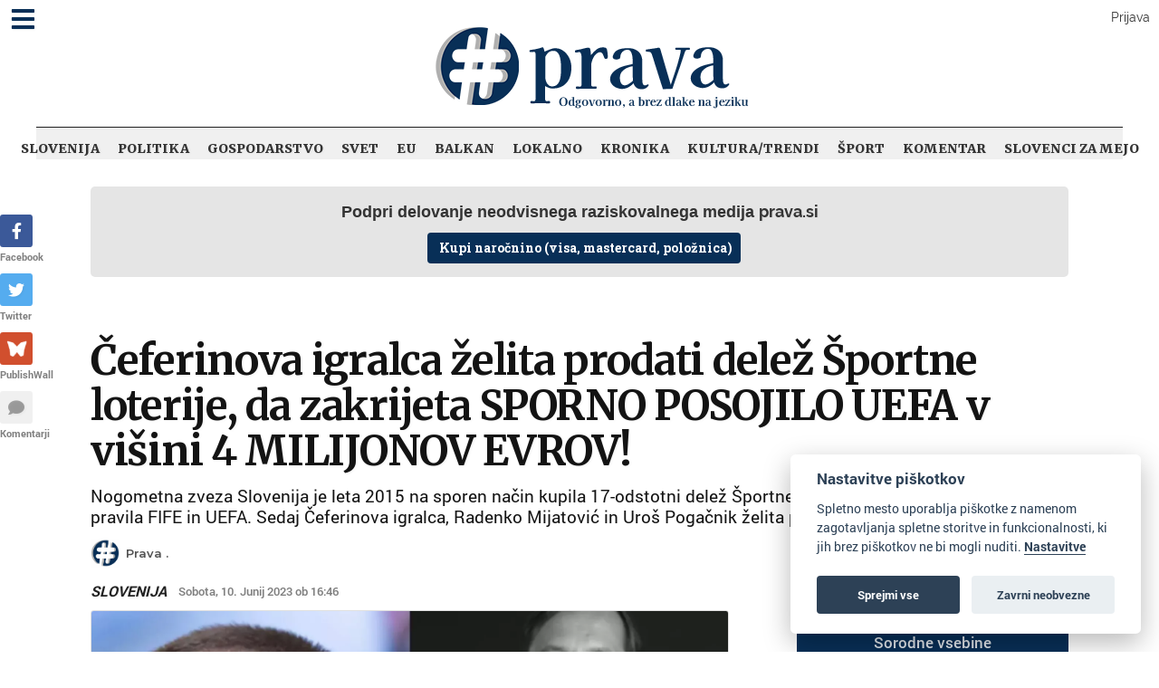

--- FILE ---
content_type: text/html; charset=UTF-8
request_url: https://prava.si/post/765757/ceferinova-igralca-zelita-prodati-delez-sportne-loterije-da-zakrijeta-sporno-posojilo-uefa-v-visini-4-milijonov-evrov
body_size: 76351
content:
<!DOCTYPE html>
<html lang="en">
<head>
    <!-- skupni header -->
<meta charset="utf-8">
<meta http-equiv="Content-Type" content="text/html; charset=utf-8"/>
<meta http-equiv="X-UA-Compatible" content="IE=edge"/>
<meta name="viewport" content="width=device-width, initial-scale=0.5">
<!-- The above 3 meta tags *must* come first in the head; any other head content must come *after* these tags -->

<!-- metadata -->
<title>Čeferinova igralca želita prodati delež Športne loterije, da zakrijeta SPORNO POSOJILO UEFA v višini 4 MILIJONOV EVROV!</title>
<meta name="twitter:card" content="summary_large_image">
    <meta name="twitter:title" content="Čeferinova igralca želita prodati delež Športne loterije, da zakrijeta SPORNO POSOJILO UEFA v višini 4 MILIJONOV EVROV!"/>
    <meta property="og:title" content="Čeferinova igralca želita prodati delež Športne loterije, da zakrijeta SPORNO POSOJILO UEFA v višini 4 MILIJONOV EVROV!"/>

    <meta name="description" itemprop="description" content="Ali smo priča novi poslovni-politični sagi ob morebitni prodaji 57- lastniškega deleža Športne loterije? Zgodba zelo spominja na lanskoletno ..."/>
    <meta property="og:description" itemprop="description" content="Ali smo priča novi poslovni-politični sagi ob morebitni prodaji 57- lastniškega deleža Športne loterije? Zgodba zelo spominja na lanskoletno ..."/>
    <meta name="twitter:description" itemprop="description" content="Ali smo priča novi poslovni-politični sagi ob morebitni prodaji 57- lastniškega deleža Športne loterije? Zgodba zelo spominja na lanskoletno ..."/>
    <meta property="og:image" content="https://uploads.publishwall.si/publishwall_new/walls/50000/68497/2023/06/10/6484a727b8946.webp"/>
    <meta name="twitter:image:src" content="https://uploads.publishwall.si/publishwall_new/walls/50000/68497/2023/06/10/6484a727b8946.webp"/>
    <link rel="image_src" href="https://uploads.publishwall.si/publishwall_new/walls/50000/68497/2023/06/10/6484a727b8946.webp"/>
<!-- end metadata -->

<!-- fonts -->

<link rel="preconnect" href="https://fonts.googleapis.com">
<link rel="preconnect" href="https://fonts.gstatic.com" crossorigin>

<link rel="stylesheet" href="https://pro.fontawesome.com/releases/v5.15.4/css/all.css"
      integrity="sha384-rqn26AG5Pj86AF4SO72RK5fyefcQ/x32DNQfChxWvbXIyXFePlEktwD18fEz+kQU" crossorigin="anonymous">

<link href='https://fonts.googleapis.com/css?family=Roboto:100,300,400,500,900, 300italic, 400italic' rel='stylesheet'
      type='text/css'>
<link href="https://fonts.googleapis.com/css?family=Montserrat:300,400,500,600,700,800,900" rel="stylesheet">
<link href="https://fonts.googleapis.com/css?family=Lato:300,400,700,900&amp;subset=latin-ext" rel="stylesheet">
<link href="https://fonts.googleapis.com/css?family=Roboto+Slab:300,400,700" rel="stylesheet">
<link href="https://fonts.googleapis.com/css2?family=Ubuntu:wght@400;500;700&display=swap" rel="stylesheet">
<link href="https://fonts.googleapis.com/css2?family=Overpass:wght@400;500;600;700;800;900&display=swap"
      rel="stylesheet">
<link href="https://fonts.googleapis.com/css?family=Berkshire+Swash&amp;subset=latin-ext" rel="stylesheet">
<link href="https://fonts.googleapis.com/css?family=Roboto:300,400,500,600,700,800,900" rel="stylesheet">
<link href="https://fonts.googleapis.com/css?family=Merriweather:400,700,800,900" rel="stylesheet">
<link href="https://fonts.googleapis.com/css?family=Open+Sans:400,400i,600,700,800&display=swap" rel="stylesheet">
<link href="https://fonts.googleapis.com/css?family=Oxygen:400,700&display=swap" rel="stylesheet">
<link href="https://fonts.googleapis.com/css?family=Lato:400,700,400i,700i%7CLato:400,700,400i,700i%7CLato:400,700,400i,700i%7CPT+Sans:400,700,400i,700i%7CPT+Sans+Narrow:400,700,400i,700i&subset=latin,latin-ext,cyrillic"
      rel="stylesheet" media="all">
<link href="https://fonts.googleapis.com/css?family=Eczar:400,600,700,800&display=swap&subset=latin-ext"
      rel="stylesheet">
<link href="https://fonts.googleapis.com/css?family=Alegreya:400,500,700,800,900&display=swap&subset=cyrillic"
      rel="stylesheet">
<link href="https://fonts.googleapis.com/css?family=Slabo+13px&display=swap&subset=latin-ext" rel="stylesheet">
<link href="https://fonts.googleapis.com/css?family=Martel:400,700,900&display=swap&subset=latin-ext"
      rel="stylesheet">
<link href="https://fonts.googleapis.com/css?family=Vollkorn&display=swap" rel="stylesheet">
<link href="https://fonts.googleapis.com/css?family=Neuton:400,700,800&display=swap&subset=latin-ext"
      rel="stylesheet">
<link href="https://fonts.googleapis.com/css?family=Roboto+Slab:300,400,700" rel="stylesheet">
<link href="https://fonts.googleapis.com/css?family=Source+Sans+Pro:400,600,700,900&display=swap&subset=cyrillic,cyrillic-ext,latin-ext"
      rel="stylesheet">
<link href="https://fonts.googleapis.com/css2?family=Archivo+Black&display=swap" rel="stylesheet">

<!-- CSS -->
<link href="https://assets.publishwall.si/styles/designs/common.css?v=b5ca78c98" rel="stylesheet">
<link href="https://assets.publishwall.si/styles/css/bootstrap.min.css" rel="stylesheet">
<link rel="stylesheet" href="//code.jquery.com/ui/1.12.0/themes/base/jquery-ui.css">

<link rel="stylesheet" type="text/css" href="https://assets.publishwall.si/styles/css/colorpicker.css">
<link rel="stylesheet" href="https://assets.publishwall.si/styles/css/jquery.mCustomScrollbar.min.css"/>

<!-- TODO: some post styling is here -->
<link href="https://assets.publishwall.si/styles/css/tinymce_editor_body.css?v=b5ca78c98"
      rel="stylesheet">

<style>
    @font-face {
        font-family: pw-font;
        src: url(https://assets.publishwall.si/'styles/fonts/pw-font/pw-font.ttf');
    }
</style>
<!-- costum CSS -->
<link href="https://assets.publishwall.si//styles/css/widgets_style.css?v=1.4" rel="stylesheet">
<link href="https://assets.publishwall.si/styles/css/ultimate_widget_style.css" rel="stylesheet">

<link rel="stylesheet" href="https://assets.publishwall.si/styles/css/pw_video.css">
<!-- end costum CSS -->
<!-- end CSS -->

<!-- JS -->

<script async src="https://www.googletagmanager.com/gtag/js?id=G-QXQR8SMH54"></script>
<script>
  window.dataLayer = window.dataLayer || [];

  function gtag() {
    dataLayer.push(arguments);
  }

  gtag('js', new Date());
  gtag('config', 'G-QXQR8SMH54');
</script>


    <script async src="https://platform.twitter.com/widgets.js" charset="utf-8"></script>

<script defer
        src="https://publishwall.si/styles/js/chunks/bundle.js?v=b5ca78c98"></script>

<!-- must load old jquery because new one is not compatible with all libs (e.g. mCustomScrollbar) -->
<script src="https://assets.publishwall.si/styles/js/jquery-2.2.3.min.js"></script>
<script src="https://assets.publishwall.si/styles/js/jquery-ui.min.js"></script>

<script defer src="https://assets.publishwall.si/styles/js/bootstrap.min.js"></script>
<script defer src="https://publishwall.si/styles/js/plupload218/moxie.min.js"></script>
<script defer src="https://publishwall.si/styles/js/plupload218/plupload.min.js"></script>

<script defer src="https://assets.publishwall.si//styles/js/jquery.mCustomScrollbar.concat.min.js"></script>

<script defer src="https://unpkg.com/alpinejs@3.4.2/dist/cdn.min.js"></script>

<script defer src="https://assets.publishwall.si/styles/js/pw_video.js"></script>
<script defer src="https://assets.publishwall.si/styles/js/widget_loader.js?v=b5ca78c98"></script>

<script defer src="https://assets.publishwall.si/styles/js/colorpicker.js"></script>
<script src="https://assets.publishwall.si/styles/js/widget_common.js?v=b5ca78c98"></script>
<script defer src="https://assets.publishwall.si/styles/js/scripts.js?v=b5ca78c98"></script>

<script defer type="text/javascript" src="https://assets.publishwall.si/styles/js/QapTcha.jquery.min.js"></script>

<script defer src="https://cdn.jsdelivr.net/momentjs/latest/moment.min.js"></script>
<script defer src="https://assets.publishwall.si/styles/js/daterangepicker.js"></script>
<script defer src="https://cdn.jsdelivr.net/npm/chart.js@2.8.0"></script>
<script defer src="https://cdn.jsdelivr.net/npm/lodash@4.17.21/lodash.min.js"></script>

<!-- end costum JS -->
<!-- end JS -->


<!-- session za seznam widgetov z nastavitvami (za dropdown v settingsih) -->


<!-- za domene da delajo stvari -->
<script>
function islogged(){
	$.ajax({
		url: 'https://publishwall.si/login/islogged',
		type:'POST',
		dataType: 'HTML',
		success: function(output){
			// console.log('islogged output', output);
		}
	});
}
		// console.log('domain helper loaded');
	$.ajaxSetup({
		xhrFields: {
			withCredentials: true
		},
		crossDomain: true
			});

		$.ajax({
		url : 'https://publishwall.si/b.php?a=bqa3bgk5u35rf11p9hajjpe22g'
		, success : function(output){
			output = output.trim();
			if(output == 'cookie'){
				window.location = 'https://publishwall.si/authentication/cookielogin';
			}
			else if(output.length > 10 && output.length < 40){
				$.ajax({
					url : 'https://' + window.location.hostname + '/a.php?a=' + output
					, success : function(output){
						output = output.trim();
						if(output == 'ok'){
							location.reload();
						}
					}
				});
			}
		}
	});
	

</script>


<script>
  var baseUrlPW = 'https://publishwall.si/'; //base url za JS
  var isMobile = Boolean(''); // ugotovi ali je telefon

  window.baseUrlPW = 'https://publishwall.si/';
  window.base_url = 'https://publishwall.si/';
  window.user_session_id = 'bqa3bgk5u35rf11p9hajjpe22g';
  window.logged_in = false;
  window.on_domain = true;
  window.fingerprint = '';
  window.legacy_page = true;

  window.scheduled_functions = [];
  // functions that are called after external scripts (react lib etc) are loaded
  window.scheduled_react_elements = [];

  window.translations = {"locale":"SLO","locale_en":"ENG","locale_si":"SLO","locale_ba":"BA","mass_mailing":"Masivno po\u0161iljanje po\u0161te","section_title":"Naslov razdelka","import_contacts":"Uvozi kontakte","mail":"Po\u0161ta","contacts":"Kontakti","other":"Ostalo","purchased_messages":"Zakupljena sporo\u010dila","survey":"Anketa","announcement":"Objava","wall_post":"Objava","contest":"Nagradna igra","petition":"Peticija","event":"Dogodek","referendum":"Referendum","subscription":"Naro\u010dnina","membership":"\u010clanarina","accommodation":"Turisti\u010dna namestitev","donation":"Donacija","product":"Izdelek","article":"\u010clanek","warning":"Opozorilo","account_type":"Oblika ra\u010duna","choose_account_type":"Izberi obliko ra\u010duna","basic_information":"Osnovne informacije","working_hours":"Delovni \u010das","company_location":"Kraj podjetja","additional_information":"Dodatni podatki","business_card":"Vizitka","contact_card":"Vizitka","select_products":"Produkti","banner":"Banner","followed_pages":"Pridru\u017eene strani","gallery":"Galerija","header":"Naslovnica","small_header":"Mala naslovnica","big_header":"Velika naslovnica","advertising":"Ogla\u0161evanje","profile_picture":"Profilna slika","image_edit":"Urejanje slike","timeline":"\u010casovnica","welcome_to_publishwall":"Pozdravljeni na PublishWall-u","video_gallery":"Videogalerija","video":"Video","questions_and_answers":"Vpra\u0161anja in odgovori","survey_time_period":"\u010casovno obdobje ankete","section_name_input":"Vnesi ime razdelka","section_add_trend":"Dodaj trend","error_must_select_wall_to_post":"Najprej morate izbrati zid, na katerega \u017eelite objaviti.","emailing_contact_import_no_contacts":"Prosimo vpi\u0161ite vsaj en kontakt!","first_name_min_number_of_letters":"Ime mora vsebovati vsaj 3 \u010drke","no_contact_groups":"Ni kontaktnih skupin.","choose_contact_group_for_import":"Izberi skupino za uvoz","choose_and_or_create_contact_group":"Izberi ali ustvari skupino v katero \u017eeli\u0161 uvozit kontakte","no_contacts":"Ni kontaktov.","trend_search":"Trendi","business_card_generic_field_instruction":"Izberi ikonico ter vpi\u0161i naslov in opis podatka","publishwall_description":"Napredna spletna platforma za dostop do va\u0161ih uporabnikov, kjer samostojno gradite svojo mre\u017eo, prodajo in objavljate vsebine, ne glede na to ali ste posameznik ali organizacija. Hitro, u\u010dinkovito, preprosto.","image_description":"Vnesi opis slike","choose_wall_to_post":"Izberite na katero stran \u017eelite objavljati","first_name":"Ime","last_name":"Priimek","name":"Ime","username":"Uporabni\u0161ko ime","email":"Elektronski naslov","password":"Geslo","group_name":"Ime skupine","number_of_contacts_in_a_group":"\u0160tevilo kontaktov","created_at":"Datum kreiranja","name_and_surname":"Ime in priimek","workplace":"Delovno mesto","place_of_residence":"Kraj bivanja","domain":"Domena","meta_description":"Meta opis","phone_number":"Telefonska \u0161tevilka","registration_number":"Mati\u010dna \u0161tevilka","tax_number":"Dav\u010dna \u0161tevilka","checkout_title":"Naziv (fizi\u010dna oseba ali podjetje)","post_on_wall":"Objavi na zid","email_doesnt_exist":"Elektronski naslov ne obstaja.","email_required":"Elektronski naslov je obvezen.","email_invalid":"Elektronski naslov ni veljaven.","password_required":"Geslo je obvezno","wall_username_validation_error":"Pri validaciji uporabni\u0161kega imena je pri\u0161lo do napake.","wall_domain_validation_error":"Pri validaciji domene je pri\u0161lo do napake.","wall_username_taken":"Uporabni\u0161ko ime je \u017ee zasedeno.","wall_domain_taken":"Domena je \u017ee zasedena.","empty_file":"Datoteka je prazna!","error_empty_contact_fields":"Prosimo vpi\u0161ite vsaj en kontakt!","error_correct_all_mistakes":"Prosimo popravite vse napake!","error_no_contact_group_selected":"Prosimo izberite vsaj eno skupino!","error_on_page":"Napaka na strani: ","username_min_number_of_letters":"Uporabni\u0161ko ime mora imeti minimalno 3 znake.","username_invalid_characters":"Napa\u010dno uporabni\u0161ko ime! Uporabite le \u010drke, \u0161tevilke, pomi\u0161ljaje in pod\u010drtaje.","error_invalid_url":"Napa\u010den url naslov!","group_name_min_number_of_letters":"Ime skupine mora imeti minimalno 3 znake.","field_required":"Polje je obvezno.","fill_in_username":"Izpolnite uporabnisko ime.","invalid_image_format":"Napa\u010den format slike!","error_importing_file":"Napaka pri uva\u017eanju datoteke!","please_try_again":"Prosimo poskusite znova!","invalid_domain_name":"Neveljavno ime domene","user_with_this_email_already_exist":"Uporabnik s tem elektronskim naslovom \u017ee obstaja. Prosimo, da se najprej <a style=\"text-decoration: underline;\" href=\"%s\">prijavite z va\u0161im PublishWall ra\u010dunom. Kliknite tukaj, da se prijavite.<\/a>","email_verifying_error":"Napaka pri preverjanju elektronskega naslova.","fill_missing_fields":"Prosimo izpolnite manjkajo\u010da polja.","sepa_account_length_to_small":"Dol\u017eina Transakcijskega ra\u010duna je premajhna.","error_saving_image":"Napaka pri shranjevanju slike.","error_getting_image_data":"Napaka pri pridobivanju podatkov slike.","error_login":"Napaka pri prijavi.","error_registration":"Napaka pri registraciji.","passwords_do_not_match":"Gesli se ne ujemata.","title":"Naslov","subtitle":"Podnaslov","url":"URL naslov","events":"Dogodki","suggestions":"Predlogi","quick_search":"Hitro iskanje","contact_group_name":"Ime kontaktne skupine","unnamed":"Neimenovan","date_and_email":"Datum & po\u0161ta","date":"Datum","content":"Vsebina","untitled":"Brez naslova","no_content":"Brez vsebine","from":"Od","to":"Do","recipients":"Prejemniki","email_title":"Zadeva","minimize":"Minimiziraj","maximize":"Maksimiziraj","close":"Zapri","save_and_close":"Shrani in zapri","save":"Shrani","delete":"Izbri\u0161i","edit_wall":"Uredi stran","activate":"Aktiviraj","add_images":"Dodaj slike","add_files":"Dodaj datoteke","discard_email":"Zavrzi sporo\u010dilo","enter_title":"Vpi\u0161i naslov","enter_subtitle":"Vpi\u0161i podnaslov","enter_content":"Vpi\u0161i vsebino","following":"<span><strong>%s<\/strong><\/span><span>sledi<\/span>","followers":"<span><strong>%s<\/strong><\/span><span>sledilcev<\/span>","no_followers":"Brez sledilcev","followed_by":"Sledi vam","no_following":"Ne sledite nikomur","followed_by_x_followers":"Sledi vam %s sledilcev","add_recipients":"Dodaj prejemnike","write_message":"Napi\u0161i sporo\u010dilo","choose_sender":"Izberi po\u0161iljatelja","description":"Opis","address":"Naslov","about":"O","transaction_account":"Transakcijski ra\u010dun","no_posts":"Ni objav","user_shared":"je delil","choose_image":"Izberi sliko","browse":"Brskaj","enter_image_or_youtube_url":"Vnesi URL do slike ali YouTube posnetka","optional":"neobvezno","enter_link_name":"Vpi\u0161i ime povezave","enter_link_url":"Vpi\u0161i URL naslov povezave","generate_trends_with_chatgpt":"Zgeneriraj trende z uporabo ChatGPT","safe_purchase":"Varen nakup","show_more":"Ve\u010d","trending_posts":"Aktualno","guarantee_and_satisfaction":"Garancija in zadovoljstvo","fast_delivery":"Hitra dostava","payment_upon_collection":"Pla\u010dilo po prevzetju","enter_personal_information_and_payment_method":"Vnesite va\u0161e osebne podatke in izberite na\u010din pla\u010dila.","buyer_information":"Informacije o kupcu","total_amount":"Skupni znesek","ordered_products":"Naro\u010deni izdelki","select_payment_method_and_enter_information":"Izberite na\u010din pla\u010dila in vnesite podatke.","payment_method":"Na\u010din pla\u010dila","pay_after_delivery":"Pla\u010dilo po povzetju","bank_transfer":"Ban\u010dno nakazilo","credit_card":"Kreditna kartica \/ Google Pay \/ Apple Pay","credit_card_information":"Podatki kreditne kartice","quantity":"Koli\u010dina","price":"Cena","add_another_product_for":"Dodaj \u0161e en izdelek za","pay_after_delivery_order_confirmation":["Va\u0161e naro\u010dilo je bilo sprejeto. Naro\u010dilo lahko vidite tudi v","seznamu nakupov",", ki se nahaja v levem meniju."],"search":"I\u0161\u010di","like":"V\u0161e\u010dkaj","comment":"Komentiraj","repost":"Repostaj","share":"Deli","enter_value":"Vpi\u0161ite podatke","headlines":"Ve\u010d vsebin","event_date":"Datum dogodka","event_location":"Lokacija dogodka","map":"Zemljevid","search_for_x":"I\u0161\u010di po %s","live":"V \u017eivo","address_with_street_number":"Kraj, naslov in hi\u0161na \u0161tevilka","city":"Mesto","postcode":"Po\u0161tna \u0161tevilka","street":"Ulica","address_number":"Hi\u0161na \u0161tevilka","location":"Lokacija","post_author":"Avtor \u010dlanka","post_type_article":"\u010clanek","author":"Avtor","survey_question":"Anketno vpra\u0161anje","question_type":"Tip vpra\u0161anja","answer":"Odgovor","enter_question":"Vpi\u0161i vpra\u0161anje","enter_answer":"Vpi\u0161i odgovor","add_answer":"Dodaj odgovor","remove_survey_question":"Odstrani anketno vpra\u0161anje","add_survey_question":"Dodatno anketno vpra\u0161anje","add_survey_start":"Dodaj za\u010detek ankete","start":"Za\u010detek","my_surveys":"Moje ankete","my_petitions":"Moje peticije","no_surveys":"Ni anket","no_petitions":"Ni peticij","refresh":"Osve\u017ei","cancel":"Prekli\u010di","proceed":"Nadaljuj","forward":"Naprej","ok":"Vredu","create":"Ustvari","post":"Objavi","reset":"Resetiraj","upload":"Nalo\u017ei","wall_type_USERWALL":"Osebni ra\u010dun","wall_type_SHOP":"Trgovina","wall_type_COMPANYWALL":"Podjetje","wall_type_SOCIETY":"Dru\u0161tvo","wall_type_INSTITUTION":"Zavod","wall_type_ASSOCIATION":"Zveza","wall_type_MEDIA":"Medij","create_new_contact_group":"Ustvari novo skupino","import_contacts_with_email":"Uvozi preko Emaila","import_contacts_with_CSV":"Uvozi preko CSV datoteke","add_contact":"Dodaj kontakt","add_contacts":"Dodaj kontakte","contact_groups":"Skupine kontaktov","new_message":"Novo sporo\u010dilo","sent_mail":"Poslana po\u0161ta","draft":"Osnutek","drafts":"Osnutki","all_contacts":"Vsi kontakti","data_mining":"Rudarjenje podatkov","rebuy":"Dokupi","send_message":"Po\u0161lji sporo\u010dilo","send_email":"Po\u0161lji email","send":"Po\u0161lji","history":"Zgodovina","message":"Sporo\u010dilo","sent":"Poslano","opened":"Odprto","clicked":"Kliknjeno","unsubscribed":"Odjavljeno","dropped":"Zavrnjeno","spam":"Neza\u017eeljeno","new_window":"Novo okno","add":"Dodaj","add_domain":"Dodaj domeno","change_account_type":"Spremeni obliko ra\u010duna","confirm":"Potrdi","edit":"Uredi","add_more_data":"Dodaj ve\u010d podatkov","computer":"Ra\u010dunalnik","tablet":"Tablica","mobile":"Mobilni telefon","link":"Povezava","add_link":"Dodaj povezavo","follow_button":"Gumb za sledenje","basket":"Ko\u0161arica","your_basket":"Va\u0161a ko\u0161arica","submit_order":"Zaklju\u010di nakup","send_to_another_address":"Po\u0161lji na drug naslov","to_checkout":"Na blagajno","continue_shopping":"Nadaljuj z nakupom","checkout":"Blagajna","finish":"Zaklju\u010dek","wall_followers":"Sledilci","wall_following":"Sledenje","login":"Prijava","logout":"Odjava","registration":"Registracija","followed_content":"Spremljane vsebine","other_trends":"Ostali trendi","maybe_you_know":"Morda pozna\u0161","join":"Pridru\u017ei se","joined":"Pridru\u017een","share_on_facebook":"Deli na Facebook","share_on_twitter":"Deli na Twitter","invite_friends":"Povabi prijatelje","invite_via_email":"Povabi preko emaila","likes":"V\u0161e\u010dki","replies":"Odgovori","shares":"Deljenja","yes":"Da","no":"Ne","single_choice_button":"Enojni izbor: Anketiranec lahko izbere samo en odgovor.","multiple_choice_button":"Ve\u010dkratni izbor: Anketiranec lahko izbere ve\u010d odgovorov.","text_field":"Textovno polje","save_as_draft":"Shrani v osnutke","file_upload":"Dodajanje multimedijskih vsebin","post_preview":"Predogled objave","create_survey":"Ustvari anketo","create_petition":"Ustvari peticijo","url_tab":"URL","status_tab":"Status","options":"Opcije","deactivate_survey":"Deaktiviraj anketo","deactivate_petition":"Deaktiviraj peticijo","activate_survey":"Aktiviraj anketo","activate_petition":"Aktiviraj peticijo","edit_survey":"Uredi anketo","edit_petition":"Uredi peticijo","delete_survey":"Izbri\u0161i anketo","delete_petition":"Izbri\u0161i peticijo","add_to_cart":"Dodaj v ko\u0161arico","buy":"Kupi","donate":"Doniraj","select_amount":"Izberi \u017eeljen znesek","notification":"Obvestilo","loading_with_three_dots":"Nalaganje...","loading":"Nalaganje","no_data":"Ni podatkov.","no_mails":"Ni po\u0161te.","not_logged_in":"Za ogled te strani se morate prijaviti.","failed_to_send_email":"Napaka pri po\u0161iljanju elektronskega sporo\u010dila.","remove_gif_first":"Objava ima lahko gif ali sliko, ne more pa imeti obojega, zato najprej odstranite gif.","remove_image_first":"Objava ima lahko gif ali sliko, ne more pa imeti obojega, zato najprej odstranite sliko.","max_one_gif":"Objava ima lahko samo 1 gif.","send_message_without_subject_or_body":"Ali \u017eelite to sporo\u010dilo poslati brez naslova ali besedila v telesu?","send_message_without_subject":"Ali \u017eelite to sporo\u010dilo poslati brez naslova?","send_message_without_body":"Ali \u017eelite to sporo\u010dilo poslati brez besedila v telesu?","email_not_configured":"Niste konfigurirali va\u0161ih elektronskih sporo\u010dil!","contact_groups_not_configured":"Niste konfigurirali va\u0161ih kontaktov!","confirm_delete_wallpost":"Ali ste prepri\u010dani, da \u017eelite izbrisati \u010dlanek?","confirm_delete_wall":"Ali ste prepri\u010dani, da \u017eelite izbrisati zid?","confirm_delete_survey":"Ali ste prepri\u010dani, da \u017eelite izbrisati anketo?","confirm_delete_petition":"Ali ste prepri\u010dani, da \u017eelite izbrisati peticijo?","notification_repost":"je <a href=\"%s\" class=\"user-info__underline\">delil<\/a> objavo","notification_follow":"je za\u010del slediti va\u0161o stran <a href=\"%s\" class=\"user-info__underline\"><\/a>","notification_like":"je <a href=\"%s\">v\u0161e\u010dkal<\/a> va\u0161o objavo","notification_reply":"je <a href=\"%s\">odgovoril<\/a> na va\u0161o objavo","notification_post":"je <a href=\"%s\">objavil<\/a>","notification_transaction":"je <a href=\"%s\">kupil<\/a> va\u0161 izdelek","changes_saved":"Va\u0161e spremembe so shranjene!","post_trend_generation_prompt":"V va\u0161i objavi niste vnesli nobenih trendov. Ali \u017eelite, da vam trende zgeneriramo s pomo\u010djo ChatGPT?","product_trend_generation_prompt":"V va\u0161em izdelku niste vnesli nobenih trendov. Ali \u017eelite, da vam trende zgeneriramo s pomo\u010djo ChatGPT?","event_trend_generation_prompt":"V va\u0161em dogodku niste vnesli nobenih trendov. Ali \u017eelite, da vam trende zgeneriramo s pomo\u010djo ChatGPT?","subscription_trend_generation_prompt":"V va\u0161i naro\u010dnini niste vnesli nobenih trendov. Ali \u017eelite, da vam trende zgeneriramo s pomo\u010djo ChatGPT?","membership_trend_generation_prompt":"V va\u0161i \u010dlanarini niste vnesli nobenih trendov. Ali \u017eelite, da vam trende zgeneriramo s pomo\u010djo ChatGPT?","error":"Napaka","server_error":"Napaka na stre\u017eniku. Prosimo, da osve\u017eite stran!","contact_admin":"Prosimo, kontaktirajte administratorja: dev@publishwall.si","please_contact_admin":"Napaka, prosimo, kontaktirajte administratorja: dev@publishwall.si","emailing_contact_import_error":"Prosimo popravite vse napake!","video_upload_error":"Napaka pri nalaganju videa","error_on_fields_sender_and_recipient":"Polja \"Sporo\u010devalec\" in \"Naslovnik\" sta napa\u010dna!","error_on_fields_sender":"Polje \"Sporo\u010devalec\" je napa\u010dno!","error_on_fields_recipient":"Polje \"Naslovnik\" je napa\u010dno!","error_on_fields_sender_and_recipient_required":"Polja \"Sporo\u010devalec\" in \"Naslovnik\" sta obvezna!","error_on_fields_sender_required":"Polje \"Sporo\u010devalec\" je obvezno!","error_on_fields_recipient_required":"Polje \"Naslovnik\" je obvezno!","wallpost_not_found":"Objava ne obstaja!","image_not_found_in_gallery":"Slika ne obstaja v galeriji.","file_not_found_in_gallery":"Datoteka ne obstaja v galeriji.","something_went_wrong":"Nekaj je \u0161lo narobe!","error_code":"Koda napake:","payment_error":"Pri pla\u010dilu je pri\u0161lo do napake. Prosimo, poskusite kasneje.","wallpost_updated":"\u010clanek je bil vmes spremenjen, ali ste prepri\u010dani, da ga \u017eelite shraniti, ker boste prepisali shranjen \u010dlanek od nekoga drugega.","street_number_missing":"Niste vnesli naslova z hi\u0161no \u0161tevilko","error_saving_data":"Napaka pri shranjevanju podatkov. Prosimo, poskusite znova oz. kontaktirajte info@publishwall.si","wall_username_updated_info":"Uporabni\u0161ko ime je bilo uspe\u0161no posodobljeno. Za zagotovitev nemotenega delovanja na\u0161e spletne strani s svojim novim uporabni\u0161kim imenom priporo\u010damo, da osve\u017eite stran.","no_available_contact_groups":"Ni na voljo nobene kontaktne skupine.","products_send_after_payment_confirmation":"Izdelki bodo poslani po prejemu va\u0161ega nakazila.","payment_successful":"Pla\u010dilo uspe\u0161no zaklju\u010deno. Hvala za va\u0161 nakup. Ostale podatke prejmete po elektronski po\u0161ti","privacy_policy":"Politika zasebnosti","membership_agreement":"Pogodba o \u010dlanstvu","membership_agreement_signed":"S podpisom <a target=\"_blank\" style=\"font-weight: bold; text-decoration: underline;\" href=\"https:\/\/publishwall.si\/ecoss\/post\/659115\/pogodba-o-clanstvu\">Pogodbe o \u010dlanstvu<\/a> se strinjam s pogoji sodelovanja in v\u010dlanitvijo, potrjujem resni\u010dnost in to\u010dnost vseh navedenih podatkov in vse podatkovne spremembe lahko dodatno vna\u0161am v \u017ee obstoje\u010di obrazec Pogodbe o \u010dlanstvu ter sem seznanjen z obdelavo osebnih podatkov, ki je usklajena z Uredbo (EU) 2016\/679 o varstvu posameznikov pri obdelavi osebnih podatkov in o prostem pretoku takih podatkov.","membership_agreement_not_signed":"Prosimo, da potrdite, da ste seznanjeni s pogoji poslovanja.","terms_of_use":"Pogoji uporabe","terms_of_service":"Pogoji storitve","cookie_policy":"Uporabo pi\u0161kotkov","accessibility":"Dostopnost","more":"Ve\u010d","copyright_notice":"Avtorske pravice \u00a9%s PublishWall. Vse pravice so pridr\u017eane.","html_terms_of_use_and_privacy_policy":"S prijavo se strinjate s <a href=\"https:\/\/publishwall.si\/help\/terms\" class=\"description__link\">Pogoji uporabe<\/a> in <a href=\"https:\/\/publishwall.si\/help\/terms\" class=\"description__link\">Politiko zasebnosti<\/a> ter vklju\u010dno z <a href=\"https:\/\/publishwall.si\/help\/cookies\" class=\"description__link\">Uporabo pi\u0161kotkov<\/a>.","payment_systems":"Pla\u010dilni sistemi","activate_payment_system":"Aktiviraj pla\u010devanje s sistemom","activate_payment_with":"Aktiviraj pla\u010devanje s","with_invoice":"Polo\u017enico","discount_code":"Koda za popust","email_rebuy_you_still_have_available":"Na voljo \u0161e imate","messages":"sporo\u010dil","contact_group_includes_contacts":"kontaktov","system_group":"sistemska skupina","published":"Objavljeno","none":"Brez","admin":"Administrator","and":"in","all":"Vse","or":"ali","january":"januar","february":"februar","march":"marec","april":"april","may":"maj","june":"junij","july":"julij","august":"avgust","september":"september","october":"oktober","november":"november","december":"december","monday":"ponedeljek","tuesday":"torek","wednesday":"sreda","thursday":"\u010detrtek","friday":"petek","saturday":"sobota","sunday":"nedelja","date_format_locale":"sl","remember_me_cookie_not_found":"Zapomni si me pi\u0161kotek ne obstaja.","remember_me_cookie_is_invalid":"Zapomni si me pi\u0161kotek ni veljaven.","no_access_to_selected_wall":"Nimate dostopa do izbranega zidu.","registration_date":"Datum pridru\u017eitve","more_information":"Ve\u010d informacij","ga_script":"GA koda","profile_color_palette":"Barvna paleta profila","color_palette":"Barvna paleta","select_color":"Izberite barvo","change":"Sprememba","changes":"Spremembe","x_number_of_posts":"Objav","total_investment_value_x":"Vrednost celotne investicije: %s","co-funded_amount_is_x":"Sofinanciran znesek zna\u0161a: %s","of_which_from_the_EU_Cohesion_Fund":"- od tega iz kohezijskega sklada EU: %s (%s)","contribution_of_the_Republic_of_Slovenia":"- prispevek Republike Slovenije: %s (%s)","cost_of_the_Miren_Kostanjevica_Municipality_is":"Stro\u0161ek Ob\u010dine Miren - Kostanjevica zna\u0161a: %s","contractor":"Izvajalec","control_of_works":"Supervision","works_will_be_completed_by_the_end_of_the_year":"Dela bodo zaklju\u010dena do konca leta: %s","choose_post_type":"Izberite vrsto objave","quick_post":"Hitra objava","write_quick_post":"Napi\u0161i hitro objavo","reply_to_post":"Odgovori na objavo","quick_post_commenting_question":"Kdo lahko komentira na va\u0161o objavo?","quick_post_commenting_option_all":"Vsi","quick_post_commenting_option_mentioned":"Samo omenjeni uporabniki","quick_post_main_image":"Glavna slika","quick_post_remove_link_preview":"Odstrani predogled povezave","quick_post_edit_image":"Uredi sliko","home":"Domov","publishwall_tools":"PublishWall orodja","mass_mail":"Masovno po\u0161iljanje po\u0161te","websites":"Spletne strani","online_stores":"Spletne trgovine","purchase_history":"Pregled nakupov","posts":"Objave","technical_support":"Tehni\u010dna pomo\u010d","e-cities":"E-mesta","add_new_e-city":"Dodaj novo e-mesto","applications":"Aplikacije","esg_app":"ESG aplikacija","publish":"Objavi","navbar_messages":"Sporo\u010dila","notifications":"Obvestila","website_management":"Urejanje spletnih strani","add_new_account":"Dodaj nov ra\u010dun","logout_from_all_accounts":"Odjava iz vseh ra\u010dunov","account_management":"Urejanje ra\u010duna","security_password":"Varnostno geslo","security_password_placeholder":"Vpi\u0161i geslo","enter_email":"Vpi\u0161ite elektronski naslov","enter_password":"Vpi\u0161ite geslo","enter_new_password":"Vpi\u0161ite novo geslo","forgot_password":"Pozabljeno geslo?","open":"Odpri","reset_password":"Ponastavi geslo","change_email_address":"Spremeni elektronski naslov","you_change":"Spremeni","update":"Posodobi","set":"Nastavi","confirm_password":"Ponovi geslo","confirm_new_password_placeholder":"Ponovno vpi\u0161i novo geslo","caps_lock_is_on":"Caps lock je vklju\u010den","email_password_not_match":"Elektronski naslov in geslo se ne ujemata.","reset_password_email_sent":"E-po\u0161ta za ponastavitev gesla je bila poslana.","email_address_changed":"E-po\u0161tni naslov je bil uspe\u0161no spremenjen.","email_address_not_changed":"Elektronski naslov ni bil uspe\u0161no spremenjen.","password_not_changed":"Geslo ni bilo uspe\u0161no spremenjeno.","password_changed":"Geslo uspe\u0161no spremenjeno.","google_login_not_available":"Prijava z ra\u010dunom Google trenutno ni mogo\u010da.","multiple_accounts_signin":"Za prijavo z ve\u010d ra\u010duni se morate prijaviti s funkcijo \"Zapomni si me\" in imeti omogo\u010dene pi\u0161kotke.","invalid_cookie":"Neveljaven pi\u0161kotek","cookie_information_not_found":"Ra\u010dun za va\u0161 pi\u0161kotek ni bil najden. Prosimo, da se odjavite in prijavite znova.","recaptcha_verification_failed":"Preverjanje reCAPTCHA ni uspelo. Prosimo, poskusite znova.","wrong_password_try_again":"Vne\u0161eno geslo je napa\u010dno. Prosimo, poskusite znova.","email_already_exists":"Elektronski naslov %s \u017ee obstaja. Prosimo, izberite drugega ali se prijavite.","activation_email_sending_failed":"Napaka pri po\u0161iljanju aktivacijske e-po\u0161te. Prosimo, poskusite kasneje.","activation_email_sent":"Na va\u0161em elektronskem naslovu vas \u010daka potrditveno sporo\u010dilo. \u010ce sporo\u010dila ne najdete, prosimo preverite mapo Spam ali Promocije.","user_creation_failed_try_again":"Kreiranje uporabnika ni uspelo. Prosimo, poskusite kasneje.","registration_successful":"Registracija uspe\u0161na.","activation_code_empty":"Aktivacijska koda je prazna.","account_already_activated":"Ra\u010dun je \u017ee aktiviran.","account_activation_successful":"Ra\u010dun je uspe\u0161no aktiviran.","create_new_website":"Ustvari novo spletno stran","no_existing_websites":"Nimate obstoje\u010dih spletnih strani.","account":"Ra\u010dun","account_settings":"Nastavitve ra\u010duna","pages_info_carousel_section1_title":"Spletno stran odprete v nekaj minutah","html_pages_info_carousel_section1_description":"Spletno stran lahko <strong>odprete sami<\/strong>, brez dodatnega programiranja in potrebe po zahtevnih ra\u010dunalni\u0161kih znanjih, <strong>v nekaj preprostih korakih<\/strong>. Vnos in kategoriziranje izdelkov je hitro, enostavno in preprosto za upravljanje.","pages_info_carousel_section2_title":"Gradite svoje dru\u017ebeno omre\u017eje in tako zbirate potencialne kupce","html_pages_info_carousel_section2_description":"Spletna stran ima funkcijo <span className=\"text__box\"><i className=\"fa-solid fa-arrow-turn-down\"><\/i> Sledi<\/span> in na va\u0161i domeni zbira sledilce, kupce in potencialne kupce, kar gradi va\u0161o kontaktno bazo kot dru\u017ebeno omre\u017eje v skladu z GDPR in omogo\u010da, da izvajate digitalni marketing.","pages_info_carousel_section3_title":"Spletna stran ima integriran sistem za masovno po\u0161iljanje po\u0161te","pages_info_carousel_section3_description":"Kontaktni podatki va\u0161ih kupcev in sledilcev se avtomati\u010dno zbirajo v programu za masovno po\u0161iljanje po\u0161te, kar vam omogo\u010da, da jih o novostih, akcijah in ostalih relevantnih informacijah redno obve\u0161\u010date.","pages_info_carousel_section4_title":"Spletna stran je povezana v sistem e-mest","pages_info_carousel_section4_description":"E-mesta zbirajo informacije spletnih strani, spletnih trgovin, rezervacijskih platform ter medijskih portalov in so narejena za vseh 212 slovenskih ob\u010din. Izdelki va\u0161e spletne trgovine se ogla\u0161ujejo na podro\u010dju ob\u010din, kjer poslujete.","pages_info_carousel_section5_title":"Postanete neodvisni od zunanjega ogla\u0161evanja","pages_info_carousel_section5_description":"Zaradi polnega dosega do vseh sledilcev in kupcev, postanete neodvisni od dosedanjih pla\u010dljivih kanalov za ogla\u0161evanje (Google ogla\u0161evanje, Facebook oglasi, ipd...)","pages_info_carousel_section6_title":"Odprete lahko ve\u010d strani","pages_info_carousel_section6_description":"Brez kakr\u0161nihkoli nalo\u017ebenih stro\u0161kov lahko ugotovite, kateri va\u0161 poslovni model je najuspe\u0161nej\u0161i. Spletna stran ima na voljo osnovni orodje za Dodajanje razli\u010dnih oblik gradnikov. Za popolnoma personaliziran izgled strani pokli\u010dite ali pi\u0161ite na tehni\u010dno pomo\u010d.","error_facebook_google_links":"Napaka pridobivanju Facebook in Google linka.","error_x_login":"Napaka pri %s prijavi","remember_me":"Zapomni si me","html_register_agree_terms_of_service":"Za registracijo se morate strinjati s splo\u0161nimi <a href=\"https:\/\/publishwall.si\/help\/terms\" target=\"_blank\"> pogoji registracije.<\/a>","or_via":"Ali preko","summary":"Povzetek","enter":"Vpi\u0161i","post_save_error":"Napaka pri shranjevanju objave!","wall_post_select_page_description":"Izberite stran, na katero \u017eelite objaviti","selected_pages":"Izbrane strani","publish_date":"Datum objave","publish_time":"\u010cas objave","wall_post_paywall":"Zakleni \u010dlanek - dostop s pla\u010dilom","delete_post":"Izbri\u0161i objavo","save_draft":"Shrani v osnutke","uploading_files":"Dodajanje multimedijskih vsebin","preview":"Predogled","event_name":"Ime dogodka","wall_post_editor_subscription":"Naro\u010dnino","wall_post_editor_membership":"\u010clanarino","shop_product_editor_no_image_warning":"Ali ste prepri\u010dani, da \u017eelite objaviti %s brez slike? Slikovni material pove\u010da zanimanje za udele\u017eitev  na dogodku.","shop_product_editor_location":"Kraj in naslov","product_code":"\u0160ifra izdelka","enter_product_code":"Vnesi \u0161ifro izdelka","ean_code":"EAN koda","enter_ean_code":"Vnesi EAN kodo izdelka","stock":"Zaloga","enter_item_quantity":"Vnesi koli\u010dino izdelka","brand":"Znamka","enter_brand_name":"Vnesi ime znamke","price_and_payment_method":"Cena in na\u010din pla\u010dila","price_with_discount":"Cena s popustom","on":"na","event_time_period":"\u010casovno obdobje dogodka","event_date_time":"Datum in \u010das dogodka","add_event_ending":"Dodaj zaklju\u010dek dogodka","petition_editor_title":"Peticijo","petition_description":"Opis peticije","petition_time_period":"\u010casovno obdobje peticije","add_petition_start":"Dodaj za\u010detek peticije","closure":"Zaklju\u010dek","enter_url":"Vnesi URL","categories":"Kategorije","category_group":"Skupina kategorij","select_category":"Izberi kategorijo","edit_categories":"Uredi kategorije","add_category":"Dodaj kategorijo","supercategory":"Nadkategorija","category_name":"Ime kategorije","add_category_instructions":"Navodila za dodajanje kategorije","delete_attribute_group_confirmation":"Ali ste prepri\u010dani, da \u017eelite izbrisati skupino atributov?","add_attributes":"Dodaj atribute","add_attribute":"Dodaj atribut","attribute_group_name":"Ime skupine atributov","attribute_value":"Vrednost atributa","add_new_value":"Dodaj novo vrednost","attribute_type":"Tip atributa","attribute_type_select":"Izberite tip atributa","attribute_name":"Ime atributa","attribute_unit":"Enota atributa","add_attribute_instructions":"Navodila za dodajanje atributov","edit_attribute":"Uredi atribut","attributes":"Atributi","attribute_group":"Skupina atributov","edit_attribute_group":"Uredi skupino atributov","add_attribute_group":"Dodaj skupino atributov","additional_values":"Dodatne vrednosti","description_field":"Opisno polje","decimal_number":"Decimalno \u0161tevilo","integer":"Celo \u0161tevilo","checkbox":"Potrditveno polje","select_field":"Izbirno polje","radio_button":"Radio gumb","checkbox_new":"Prenovljeno potrditveno polje","select":"Izberite","data_type":"Podatkovni tip","num_replies":"odgovorov","num_shares":"deljenj","num_likes":"v\u0161e\u010dkov","trends":"Trendi","add_trend":"Dodaj trend","select_trend":"Izberite trend","more_suggestions":"Ve\u010d predlogov","more_e-cities":"Ve\u010d e-mest","trends_select_trend_info1_p2":" potem dodajte \u010dimve\u010d ustreznih trendov. Najbolj pogosti trendi so:","trends_select_trend_info2_p1":"\u010ce \u017eelite, da je va\u0161a objava objavljena na e-mesto, potem dodajte trend,","trends_select_trend_info2_p2":" potem dodajte trend","insert_into_post":"Vstavi v objavo","cover_image":"Naslovna slika","html_image_gallery_file_upload_container_instructions":"Klikni ali povleci datoteko <br\/> v okence","error_image_upload":"Napaka pri nalaganju slike","upload_image_or_file":"Nalo\u017ei sliko ali datoteko","image_url_address":"URL naslov slike","image_url":"URL slike","image_gallery":"Galerija slik","transactions":"Transakcije","find_transaction":"Poi\u0161\u010di transakcijo","amount":"Znesek","status":"Status","purchase_date":"Datum nakupa","subscribed_to":"Naro\u010dnina na ","order_number":"\u0160tevilka naro\u010dila","purchased_products":"Kupljeni izdelki","total_price_with_vat":"Skupna cena z DDV","transaction_period":"Obdobje transakcij","income_in_period":"Prihodki v obdobju","expenses_in_period":"Odhodki v obdobju","x_transactions":"transakcij","my_purchases":"Moji nakupi","find_post":"Poi\u0161\u010di objavo","deleted":"Izbrisano","all_posts":"Vse objave","quick_posts":"Hitre objave","articles":"\u010clanki","surveys":"Ankete","petitions":"Peticije","prize_games":"Nagradne igre","referendums":"Referendumi","products":"Izdelki","tourist_accommodations":"Turisti\u010dne namestitve","all_pages":"Vse strani","post_types":"Vrste objav","search_in_archive":"I\u0161\u010di po arhivu","views":"Ogledov","color_blue":"Modra","color_dark_blue":"Temno modra","color_pink":"Roza","color_red":"Rde\u010da","color_gray":"Siva","color_purple":"Vijoli\u010dna","today":"Danes","yesterday":"V\u010deraj","day":"Dan","week":"Teden","month":"Mesec","last_7_days":"Zadnjih 7 dni","last_month":"Zadnji mesec","last_year":"Zadnje leto","day_of_week_MONDAY":"Ponedeljek","day_of_week_TUESDAY":"Torek","day_of_week_WEDNESDAY":"Sreda","day_of_week_THURSDAY":"\u010cetrtek","day_of_week_FRIDAY":"Petek","day_of_week_SATURDAY":"Sobota","day_of_week_SUNDAY":"Nedelja","payment_type_card":"Kartica","payment_type_credit_card":"Kartica","payment_type_PAYPAL":"Paypal","payment_type_BANK_TRANSFER":"Ban\u010dno nakazilo","payment_type_moneta":"Moneta","payment_type_android_pay_card":"Android Pay","payment_type_apple_pay_card":"Apple Pay","payment_status_potrjeno":"Pla\u010dano","payment_status_PAID_AND_SHIPPED":"Pla\u010dano in poslano","payment_status_PAID_AND_WAITING_SHIPPING":"Pla\u010dano in \u010daka na po\u0161iljanje","payment_status_WAITING_SHIPPING_AND_PAY_ON_DELIVERY":"Pla\u010dilo ob prevzemu in \u010daka na po\u0161iljanje","payment_status_WAITING_BANK_TRANSFER":"\u010caka na ban\u010dno nakazilo","payment_status_IN_CART":"V ko\u0161arici","payment_status_vobdelavi":"V obdelavi","payment_status_CANCELLED":"Zavrnjeno","payment_status_zavrnjeno":"Zavrnjeno","no_transactions":"Ni transakcij","donation_thank_you":"Hvala za donacijo.","locale_de":"DE","locale_hr":"HR","activation_code_expired":"Koda za aktivacijo je potekla.","rotating_news":"Rotirajo\u010de novice","most_read":"Najbolj brano","newest":"Najnovej\u0161e","company_name":"Naziv podjetja","embed":"Embed","pretitle":"Nadnaslov","enable_comments":"Omogo\u010di komentarje","completed":" zaklju\u010dena","results_will_be_published":"Rezultati bodo objavljeni","survey_started":"Za\u010detek ankete","upn_sent_to_email":"UPN polo\u017enico smo vam poslali tudi na va\u0161 elektronski naslov.","payment_confirmation":"Potrdilo o nakupu","buyer_data":"Podatki o kupcu","shipping_data":"Podatki o po\u0161iljanju","archive":"Arhiv","visits":"obiskov","no_results":"Ni rezultatov","num_comments":"Komentarjev","universal_category":"Univerzalna kategorija","order_timeline":"Ustvari in organiziraj vrstni red segmentov na naslovnici","edit_mode":"Urejanje","close_admin":"Izhod iz admina","structure_type":"Postavitev","subscribe":"Naro\u010di se","subscribe_with_email":"Vpi\u0161i email naslov in se naro\u010di na %s","all_results":"Vsi rezultati","images":"Slike","search_trought_archive":"I\u0161\u010di v arhivu","full_month_name_1":"Januar","full_month_name_2":"Februar","full_month_name_3":"Marec","full_month_name_4":"April","full_month_name_5":"Maj","full_month_name_6":"Junij","full_month_name_7":"Julij","full_month_name_8":"Avgust","full_month_name_9":"September","full_month_name_10":"Oktober","full_month_name_11":"November","full_month_name_12":"December","access_denied":"Dostop zavrnjen","access_denied_message":"Nimate dostopa do te strani. Lahko se vrnete na <a href=\"%s\">prej\u0161njo stran.<\/a>","url_link":"URL povezava","text_to_show":"Besedilo za prikaz","login_with_account":"Prijava z ra\u010dunom","login_with_email":"Prijava z <b>elektronskim naslovom<\/b>","enter_edit_url":"Vnesite\/uredite povezavo","need_account":"Potrebuje\u0161 ra\u010dun?","forgotten_password":"Pozabljeno geslo","email_address":"Elektronski naslov","back":"Nazaj","registration_successful_message":"Na va\u0161em E-naslovu vas \u010daka potrditveno sporo\u010dilo. \u010ce sporo\u010dila ne najdete, prosimo preverite mapo Spam ali Promocije.","empty_email":"Prazen email","invalid_email":"Neveljaven email","email_verification_sent":"Na naveden naslov je bila poslana zahteva za aktivacijo emaila","subscribe_to_webpage":"Naro\u010di se na %s","you_subscribed_to":"Naro\u010dili ste se na %s","hello":"Pozdravljeni","click_button_to_confirm":"Za potrditev kliknite na spodnji gumb","walls_that_shared_post":"Uporabniki, ki so delili objavo","walls_that_liked_post":"Uporabniki, ki so v\u0161e\u010dkali objavo","discount_history":"Zgodovina popustov","discount":"Popust","discount_period":"Obdobje popusta","all_ecities":"Vsa eMesta","default_wall_trends":"Privzeti trendi za zid","post_count":"\u0160t. objav","submit_answer":"Oddaj odgovor","final_results":"Kon\u010dni rezultati","Votes":"glasov","Quotes":"Najljub\u0161i citat","Interests":"Interesi","Achievements":"Dose\u017eki","thank_you_for_payment":"Hvala za pla\u010dilo","invoice":"Ra\u010dun","download":"Prenesi","transaction":"Transakcija","files":"Datoteke","domainhelper_js_success":"islogged output"};
</script>


<style>
    html {
        font-size: 13px;
    }

    #widget-settings {
        display: block !important;
    }

    @font-face {
        font-family: "gtw";
        src: url(https://assets.publishwall.si/styles/fonts/gtw/gtw-regular.ttf);
    }

    @font-face {
        font-family: "vlad";
        src: url(https://assets.publishwall.si/styles/fonts/vlad/vladimir.ttf);
    }

    @font-face {
        font-family: 'LFT Etica XB';
        src: url('https://assets.publishwall.si/styles/fonts/LFTEtica/LFTEticaXB.eot');
        src: local('https://assets.publishwall.si/styles/fonts/LFTEtica/LFTEticaXB'),
        url('https://assets.publishwall.si/styles/fonts/LFTEtica/LFTEticaXB.eot?#iefix') format('embedded-opentype'),
        url('https://assets.publishwall.si/styles/fonts/LFTEtica/LFTEticaXB.woff2') format('woff2'),
        url('https://assets.publishwall.si/styles/fonts/LFTEtica/LFTEticaXB.woff') format('woff'),
        url('https://assets.publishwall.si/styles/fonts/LFTEtica/LFTEticaXB.ttf') format('truetype');
        font-weight: 800;
        font-style: normal;
    }

    @font-face {
        font-family: 'LFT Etica';
        src: url('https://assets.publishwall.si/styles/fonts/LFTEtica/LFTEtica.eot');
        src: local('https://assets.publishwall.si/styles/fonts/LFTEtica/LFTEtica'),
        url('https://assets.publishwall.si/styles/fonts/LFTEtica/LFTEtica.eot?#iefix') format('embedded-opentype'),
        url('https://assets.publishwall.si/styles/fonts/LFTEtica/LFTEtica.woff2') format('woff2'),
        url('https://assets.publishwall.si/styles/fonts/LFTEtica/LFTEtica.woff') format('woff'),
        url('https://assets.publishwall.si/styles/fonts/LFTEtica/LFTEtica.ttf') format('truetype');
        font-weight: normal;
        font-style: normal;
    }
</style>

    <link rel="stylesheet" type="text/css"
          href="https://cdn.jsdelivr.net/gh/orestbida/cookieconsent@v2.8.0/dist/cookieconsent.css"/>
    <script src="https://cdn.jsdelivr.net/gh/orestbida/cookieconsent@v2.8.0/dist/cookieconsent.js"></script>


    <script>
      window.addEventListener('load', function () {

        // obtain plugin
        var cc = initCookieConsent();

        // run plugin with your configuration
        cc.run({
          current_lang: 'si',
          autoclear_cookies: true,                   // default: false
          page_scripts: true,                        // default: false
          // mode: 'opt-in'                          // default: 'opt-in'; value: 'opt-in' or 'opt-out'
          // remove_cookie_tables: false             // default: false
          // cookie_name: 'cc_cookie',               // default: 'cc_cookie'

          onFirstAction: function (user_preferences, cookie) {
            console.log(user_preferences);
            console.log(cookie);
            // callback triggered only once on the first accept/reject action
          },

          onAccept: function (cookie) {
            // callback triggered on the first accept/reject action, and after each page load
            console.log(cookie);
          },

          onChange: function (cookie, changed_categories) {
            console.log(changed_categories);
            console.log(cookie);
            // callback triggered when user changes preferences after consent has already been given
          },

          languages: {
            'si': {
              consent_modal: {
                title: 'Nastavitve piškotkov',
                description: 'Spletno mesto uporablja piškotke z namenom zagotavljanja spletne storitve in funkcionalnosti, ki jih brez piškotkov ne bi mogli nuditi. <button type="button" data-cc="c-settings" class="cc-link">Nastavitve</button>',
                primary_btn: {
                  text: 'Sprejmi vse',
                  role: 'accept_all'              // 'accept_selected' or 'accept_all'
                },
                secondary_btn: {
                  text: 'Zavrni neobvezne',
                  role: 'accept_necessary'        // 'settings' or 'accept_necessary'
                }
              },
              settings_modal: {
                title: 'Nastavitve piškotkov',
                save_settings_btn: 'Shrani',
                accept_all_btn: 'Sprejmi vse',
                reject_all_btn: 'Zavrne neobvezne',
                close_btn_label: 'Zapri',
                cookie_table_headers: [
                  {col1: 'Ime'},
                  {col2: 'Domena'},
                  {col3: 'Iztek'},
                ],
                blocks: [
                  {
                    title: 'Uporaba piškotkov 📢',
                    description: 'Spletno mesto uporablja piškotke z namenom zagotavljanja spletne storitve in funkcionalnosti, ki jih brez piškotkov ne bi mogli nuditi. <a href="http://publishwall.si/help/cookies" class="cc-link">Več informacij</a>.',
                  }, {
                    title: 'Obvezni piškotki',
                    description: 'To so piškotki, ki so nujni za pravilno delovanje spletne strani in brez njih prenos sporočila v komunikacijskem omrežju ne bi bilo mogoče. Ti piškotki omogočajo uporabniku delovanje prijaznih spletnih storitev, boljšo uporabniško izkušnjo in za njih ni potrebno pridobiti soglasja.',
                    toggle: {
                      value: 'necessary',
                      enabled: true,
                      readonly: true
                    },
                    cookie_table: [
                      {
                        col1: 'PHPSESSID',
                        col2: window.location.host,
                        col3: '1 leto',
                        is_regex: true
                      },
                      {
                        col1: 'PWrememberDomain',
                        col2: window.location.host,
                        col3: '1 leto',
                      },
                      {
                        col1: '__stripe_sid',
                        col2: window.location.host,
                        col3: '1 uro',
                      },
                      {
                        col1: '__stripe_mid',
                        col2: window.location.host,
                        col3: '1 uro',
                      },
                      {
                        col1: 'cookieconsent_status',
                        col2: window.location.host,
                        col3: '1 leto',
                      }
                    ]
                  }, {
                    title: 'Analitični piškotki',
                    description: 'Ob uporabi našega družbenega omrežja zbiramo določene podatke za namen izvajanja analitike za potrebe izboljšanja našega družbenega omrežja.',
                    toggle: {
                      value: 'analytics',     // your cookie category
                      enabled: false,
                      readonly: false
                    },
                    cookie_table: [
                      {
                        col1: '_ga^',
                        col2: 'google.com',
                        col3: '2 years',
                        is_regex: true
                      },
                      {
                        col1: '_gid',
                        col2: 'google.com',
                        col3: '1 day',
                      },
                      {
                        col1: '__utmc',
                        col2: window.baseUrlPW,
                        col3: 'Seja',
                      },
                      {
                        col1: '__utmz',
                        col2: window.baseUrlPW,
                        col3: '182 dni',
                      },
                      {
                        col1: '__utmb',
                        col2: window.baseUrlPW,
                        col3: '1 uro',
                      },
                      {
                        col1: 'fbsr^',
                        col2: window.baseUrlPW,
                        col3: '60 dni',
                      },
                      {
                        col1: '__utma',
                        col2: window.baseUrlPW,
                        col3: '182 dni',
                      }
                    ]
                  }, {
                    title: 'Piškotki družbenih omrežij',
                    description: 'Podatke za namene obveščanja, oglaševanja in anketiranja bomo hranili toliko časa, kolikor je potrebno za dosego namena izvajanja obveščanja in oglaševalskih aktivnosti oziroma do pridobitve preklica vaše privolitve v obdelavo osebnih podatkov za namen izvajanja navedenega namena.',
                    toggle: {
                      value: 'targeting',
                      enabled: false,
                      readonly: false
                    },
                    cookie_table: [
                      {
                        col1: '__cf_bm',
                        col2: 'hubspot.com',
                        col3: '182 dni',
                        is_regex: true
                      }, {
                        col1: '__hssc',
                        col2: window.location.host,
                        col3: '182 dni',
                        is_regex: true
                      }, {
                        col1: '__hssrc',
                        col2: window.location.host,
                        col3: 'Seja',
                        is_regex: true
                      }, {
                        col1: '__hstc',
                        col2: window.location.host,
                        col3: '182 dni',
                        is_regex: true
                      }, {
                        col1: 'hubspotutk',
                        col2: window.location.host,
                        col3: '182 dni',
                        is_regex: true
                      },
                    ]
                  }]
              }
            }
          }
        });
      });
    </script>

	<link href="https://fonts.googleapis.com/css?family=Berkshire+Swash&amp;subset=latin-ext" rel="stylesheet">
	<link href="https://fonts.googleapis.com/css?family=Merriweather:400,700,900" rel="stylesheet">
    <script src="https://js.stripe.com/v3/"></script>
	<script src="https://si.contentexchange.me/static/tracker.js" async></script>
</head>
<body>


<style>
	/*BRANKO ZAHTEVAL OVERRIDANJE KODE ZA TOPBAR IN CELOSTRANSKI WIDGET*/
	.top_bar_general .general_tb_placeholder .topbar_container{
		background: rgba(20,19,19,0.6) !important;
	}
	.placeholder_osrednji_widget .description{
		background: rgba(0,0,0,0.75) !important;
	}
	.placeholder_osrednji_widget .description p{
		color: white !important; 
	}
	.placeholder_osrednji_widget .description:hover{
		background: rgba(255,255,255,0.75) !important;
	}
	.placeholder_osrednji_widget .description:hover p{
		color: #333 !important; 
	}
	</style>


<div class="widget_placeholder" data-widget="main_pages" data-wallid="68497" data-position="300">
	<style>
		*{
			margin: 0;
			padding: 0;
		}


		.sf_navigation_burger ul, 
		.sf_navigation_burger li, 
		.sf_navigation_burger a{
			text-decoration: none;
			list-style-type: none;
		}
		html, body{
			/*background: #F1F1F1;*/
			/*height: 100%;*/
		}
		ul.first_level li, ul.first_level a{
			font-family: "Roboto";
			font-size: 12px;
			font-weight: 500;
			text-transform: uppercase;
		}
		nav.wrapper_navigation_menu{
			position: relative;
			display: inline-block;
			width: 210px;
			/*height: auto;*/
			height: 100vh;
			top: 4px;
			left: -5px;
			background: white;
			border-right: 1px solid rgba(0,0,0,0.1);
			/*box-shadow: 5px 10px 15px 5px rgba(0,0,0,.1);*/
		}
		ul.first_level{
			padding: 10px;
			width: 190px;
			text-align: left;
		    font-size: 0;
		}
		ul.first_level > li{
		    position: relative;
		    display: inline-block;
		    width: 100%;
		    max-height: 300px;
		    margin-bottom: 1px;
		    box-sizing: border-box;
		    transition: background 0.25s ease;
		    font-size: 0;
		}
		ul.first_level > li:hover{
			background: #333;
			transition: background 0.5s ease;
		}
		ul.first_level span.display_icon{
		    position: absolute;
		    display: inline-block;
		    float: left;
		    width: 24px;
		    height: 24px;
		    margin-left: 5px;
		    top: 50%;
		    -webkit-transform: translate(0, -50%);
		    -ms-transform: translate(0, -50%);
		    transform: translate(0, -50%);
		}
		ul.first_level span.display_name {
		    position: relative;
		    float: left;
		    width: calc(100% - 30px - 16px);
		    left: 30px;
		    padding: 8px 3px 8px 3px;
		    box-sizing: border-box;
		    font-size: 12px;
		    line-height: 12px;
		    font-weight: 500;
		    vertical-align: middle;
		}

		ul.first_level span.display_expand_icon {
		    position: absolute;
		    float: right;
		    width: 28px;
		    height: 28px;
			top: 50%;
			right: -4px;
		    box-sizing: border-box;
		    transition: all 0.5s ease;
		    -webkit-transform: rotate(-90deg) translate(50%, 0);
		    -ms-transform: rotate(-90deg) translate(50%, 0);
		    transform: rotate(-90deg) translate(50%, 0);
		    opacity: 0.7;
		    cursor: pointer;
		    background-position: center; 
		    background-image: url('https://publishwall.si/styles/slovenska_filharmonija/images/menu/down_arrow_x28.png');
		}
		ul.first_level span.display_expand_icon:hover, ul.first_level > li:hover span.display_expand_icon {
			transition: all 0.25s ease;
		    background-image: url('https://publishwall.si/styles/slovenska_filharmonija/images/menu/down_arrow_white_x28.png');
		}
		.rotate_the_arrow{
			-webkit-transform: rotate(0deg) translate(0%, -50%) !important;
			-ms-transform: rotate(0deg) translate(0%, -50%) !important;
			transform: rotate(0deg) translate(0%, -50%) !important;
		}
		
		ul.first_level span.display_icon img{
			position: relative;
			display: block;
			height: 24px;
			width: 24px;
		}
		ul.first_level {
		}
		ul.first_level > li > a{
			position: relative;
			display: block;
			width: calc(100% - 32px);
			float: left;
			font-size: 0;
		}
		ul.first_level > li > .item_wrapper{
		    position: relative;
		    width: 100%;
		    height: auto;
		    display: inline-block;
		}

		ul.first_level > li > a > .sf_vertical_container,  ul.first_level > li > a > .item_wrapper > .sf_vertical_container{
			position: relative;
			display: inline-block;
			width: 100%;
    		max-height: 300px;
		}
		ul.first_level > li > a > .sf_vertical_container:hover, ul.first_level > li > a > .item_wrapper > .sf_vertical_container:hover{
			color: #F0F0F0;
		}
		ul.first_level .sf_vertical_container:hover .display_name {
			color: #F0F0F0;
		}
		ul.first_level .sf_vertical_container:hover .display_icon {

  			-webkit-filter: drop-shadow(0 1px 2px rgba(212,212,212,0.3));
  			-moz-filter: drop-shadow(0 1px 2px rgba(212,212,212,0.3));
  			-ms-filter: drop-shadow(0 1px 2px rgba(212,212,212,0.3));
  		 	-o-filter: drop-shadow(0 1px 2px rgba(212,212,212,0.3));
  		 	filter: drop-shadow(0 1px 2px rgba(212,212,212,0.3));
		}
		/*DRUGI NIVO*/

		ul.first_level > li > ul.sub_menu{
			display: block;
			width: 100%;
			overflow: hidden;
		}
		.sf_closed_layer{
			max-height: 0;
			transition: all 0.5s ease;
		}
		.sf_expanded_layer{
			max-height: 500px;
			transition: max-height 1s ease;
		}
		ul.first_level > li > ul.sub_menu li{
			display: block;
			text-align: left;
			padding: 10px;
			cursor: pointer;
		}
		ul.first_level > li > ul.sub_menu li:nth-child(odd){
			background: #F1F1F1;
		}
		ul.first_level > li > ul.sub_menu li:nth-child(even){
			background: #fefefe;
		}
		ul.first_level > li > ul.sub_menu li:hover{
			background: #333;
		}

		ul.first_level > li > ul.sub_menu a li { color: #333; }
		ul.first_level > li > ul.sub_menu a li:hover { color: #F0F0F0; }
		
		ul.first_level .rest_bullets{
			position: relative;
			width: 16px;
			height: 16px;
		}

		ul.first_level > li:hover  {
			background: #333;
			color: #F0F0F0;
		}

		/*GLAVNI BURGER MENI*/

		.sf_navigation_burger{
			position: fixed;
			display: inline-block;
			width: 42px;
			/*height: auto;*/
			height: 42px;
			top: 2px;
			left: 2px;
			box-sizing: border-box;
			z-index: 101;
			background: white;
		}
		
		.sf_navigation_burger .sf_icon_burger_placeholder{
			position: relative;
			width: 32px;
			height: 32px;
			margin: 5px;
			cursor: pointer;
		}

		.sf_navigation_burger .sf_icon_burger_placeholder img{
			position: absolute;
			width: 32px;
			height: 32px;
			top: 50%;
			left: 50%;
			-webkit-transform: translate(-50%, -50%);
			-ms-transform: translate(-50%, -50%);
			transform: translate(-50%, -50%);
		}
		.sf_shifting_menu{
			left: -210px;
			transition: all 0s ease;
		}
		img[src=""]{
			opacity: 0;
		}
	</style>

	<div class="sf_navigation_burger">
		<div class="sf_icon_burger_placeholder" onclick="toggle_nav_menu()">
			<img src="https://assets.publishwall.si/styles/slovenska_filharmonija/images/menu/sf_burger.png" alt="">
		</div>

		<nav class="wrapper_navigation_menu left_oriented sf_shifting_menu" id="sf_toggling_nav_menu" style="display: none;">
		  			<ul class="first_level">
											<li>
					<span class="item_wrapper">
											<a href="https://prava.si/sub/677/impressum">
							<span class="sf_vertical_container">
								<span class="display_icon"><img src="" alt=""></span>
								<span class="display_name">Impressum</span>
							</span>
						</a>
									        					</span> <!-- zapira item-wrapper -->
			          				</li>
								<li>
					<span class="item_wrapper">
											<a href="https://prava.si/sub/678/kontakt">
							<span class="sf_vertical_container">
								<span class="display_icon"><img src="" alt=""></span>
								<span class="display_name">Kontakt</span>
							</span>
						</a>
									        					</span> <!-- zapira item-wrapper -->
			          				</li>
								<li>
					<span class="item_wrapper">
											<a href="https://prava.si/sub/679/piskotki">
							<span class="sf_vertical_container">
								<span class="display_icon"><img src="" alt=""></span>
								<span class="display_name">Piškotki</span>
							</span>
						</a>
									        					</span> <!-- zapira item-wrapper -->
			          				</li>
								<li>
					<span class="item_wrapper">
											<a href="https://prava.si/sub/680/splosni-pogoji">
							<span class="sf_vertical_container">
								<span class="display_icon"><img src="" alt=""></span>
								<span class="display_name">Splošni pogoji</span>
							</span>
						</a>
									        					</span> <!-- zapira item-wrapper -->
			          				</li>
								<li>
					<span class="item_wrapper">
											<a href="https://prava.si/sub/681/izjava-o-zasebnosti">
							<span class="sf_vertical_container">
								<span class="display_icon"><img src="" alt=""></span>
								<span class="display_name">Izjava o zasebnosti</span>
							</span>
						</a>
									        					</span> <!-- zapira item-wrapper -->
			          				</li>
								<li>
					<span class="item_wrapper">
											<a href="https://prava.si/sub/692/placilo-s-poloznico">
							<span class="sf_vertical_container">
								<span class="display_icon"><img src="" alt=""></span>
								<span class="display_name">Plačilo s položnico</span>
							</span>
						</a>
									        					</span> <!-- zapira item-wrapper -->
			          				</li>
							</ul>
		</nav>
	</div>


<script>
	// MANIPULATING NAVIGATION MENU WHERE OPEN/CLOSE IT ON CLICK, CLOSE IF IT'S SMALLER THAN 1920PX AND OPEN IF ITS WIDER THAN 1920
	
	function toggle_nav_menu(){
		if($("#sf_toggling_nav_menu").hasClass("sf_shifting_menu")){
			$("#sf_toggling_nav_menu").removeClass("sf_shifting_menu").css({display: "block"});
		}else{
			$("#sf_toggling_nav_menu").addClass("sf_shifting_menu").css({display: "none"});	
		}
	}

	//IF SCREEN IS SMALLER THAN 1920 (WE GO FEW INCHES IN OR OUT) TO CLOSE OR OPEN THE MENU
	// $(window).on("resize", function(){
	// 	if($(window).width() > 1890 && $("#sf_toggling_nav_menu").hasClass("sf_shifting_menu")){
	// 		console.log($("#sf_toggling_nav_menu").hasClass("sf_shifting_menu"));
	// 		$("#sf_toggling_nav_menu").removeClass("sf_shifting_menu").css({display: "block"});
	// 	}else if($(window).width() <= 1890 && !$("#sf_toggling_nav_menu").hasClass("sf_shifting_menu")){
	// 		$("#sf_toggling_nav_menu").addClass("sf_shifting_menu").css({display: "none"});	
	// 	}
	// });

</script>
<script>
$(document).ready(function(){
	// FUNKCIJA KI ZAPIRA VSE ODPRTE NIVOJE NAVIGACIJSKEGA MENIJA
	$("ul.first_level .display_expand_icon").on("click", function(){
		// var someone_is_expanded = $(this).find(">ul.sub_menu").hasClass("sf_expanded_layer");
		var someone_is_expanded = $(this).closest("li").find(" > ul.sub_menu").hasClass("sf_expanded_layer");
		if(someone_is_expanded == false){
			$(".wrapper_navigation_menu ul.sub_menu").removeClass("sf_expanded_layer");
			$("ul.first_level .display_expand_icon").removeClass("rotate_the_arrow");
		}
		$(this).closest("li").find(" > ul.sub_menu").toggleClass("sf_expanded_layer");
		$(this).toggleClass("rotate_the_arrow");
		// $(this).find(" > ul.sub_menu").toggleClass("sf_expanded_layer");

	});
});

</script>


</div>

<div class="top_bar_general">
	<div class="widget_placeholder" data-widget="top_bar_general" data-wallid="68497" data-position="53">
		<style type="text/css">
	.general_tb_placeholder .topbar_container, .general_tb_first_color_binding
	{
		background:  !important;
	}
	.general_tb_placeholder .profile_name, .topbar_container > .optionsDiv
	{
		color:  !important;
	}
	.general_tb_placeholder .search_icon, .general_tb_placeholder .home_icon, .general_tb_placeholder .info_icon
	{
		border-right: 1px solid  !important;
	}
	.general_tb_placeholder .profile_image, .general_tb_placeholder .profile_arrow
	{
		border: 1px solid  !important;
	}
	.general_tb_placeholder .profile_name
	{
		border-top: 1px solid  !important;
		border-bottom: 1px solid  !important;
	}
	.friends_top_image.friend_icon #numberfnotifications
	{
		color: ;
	}

</style><!-- topbar nsi -->





<style>
    /*CORE IMPORTANT TO ADD*/
    div.sf_navigation_burger {
        display: none;
    }

    div.pw_burger {
        height: 47px;
    }
</style>


<style>
    /*SOCIAL SECTION ENFORCING*/
    .general_tb_placeholder .social_section_placeholder {
        position: relative;
        display: inline-flex;
        width: auto;
        height: auto;
        /*right: 5px;*/
        /*top: 8px;*/
        top: 0;
        right: 0;
        z-index: 110;
        transition: top 0.5s ease;
    }

    .general_tb_placeholder .social_section_placeholder #loginBtnKG {
        padding: 4px 28px;
        font-family: "Roboto", Arial;
        font-weight: 300;
        font-size: 15px;
        background: transparent;
        color: #eaeaea;
        outline: none;
        border: 1px solid rgba(0, 0, 0, 0.15);
    }

    .general_tb_placeholder .social_section_placeholder .loginButton {
        border-radius: 3px;
        transition: all 0.5s ease;
    }

    .general_tb_placeholder .social_section_placeholder .social_buttons_wrap {
        position: relative;
        display: inline-flex;
        width: auto;
        height: auto;
        justify-content: center;
        align-items: center;
    }

    .general_tb_placeholder .topbar_container.expanded .social_buttons_wrap {
        top: 8px;
        transition: top 0.5s ease;
    }

    .general_tb_placeholder .social_buttons_wrap .fa {
        width: 100%;
        font-size: 16px;
        line-height: 20px;
        text-align: center;
    }

    .general_tb_placeholder .search_icon, .general_tb_placeholder .home_icon, .general_tb_placeholder .info_icon, .general_tb_placeholder .friend_icon {
        position: relative;
        float: left;
        display: block;
        width: 32px;
        height: 20px;
        padding: 0 3px;
        padding: 0;

        cursor: pointer;
        transition: all 0.25s ease;
    }

    .general_tb_placeholder #numberfnotifications, .general_tb_placeholder #numbernotifications {
        position: absolute;
        color: white;
        bottom: -3px;
        right: -2px;
        text-align: right;
        font-family: "Roboto", sans-serif;
        font-size: 12px;
        font-weight: 700;
        line-height: 12px;
        background: rgba(0, 0, 0, 0.12);
        padding: 2px;
        border-radius: 10px;
        min-width: 18px;
        min-height: 16px;
        display: inline-flex;
        justify-content: center;
        align-items: center;
        color: white;
    }

    .general_tb_placeholder .search_icon, .general_tb_placeholder .home_icon, .general_tb_placeholder .info_icon {
        border-right: 1px solid rgba(255, 255, 255, 0.2);
    }

    .general_tb_placeholder .search_icon img, .general_tb_placeholder .home_icon img, .general_tb_placeholder .info_icon img, .general_tb_placeholder .friend_icon img {
        position: absolute;
        width: 32px;
        height: 32px;
        text-align: center;
        opacity: 1;
    }

    .general_tb_placeholder .search_icon img:hover, .general_tb_placeholder .home_icon img:hover, .general_tb_placeholder .info_icon img:hover, .general_tb_placeholder .friend_icon img:hover {
        opacity: 0.5;
        transition: all 0.25s ease
    }

    .general_tb_placeholder .social_user_profile {
        position: relative;
        float: left;
        display: inline-block;
        width: auto;
        height: 28px;
        font-size: 0;
    }

    .general_tb_placeholder .profile_image {
        position: relative;
        float: left;
        display: block;
        width: 28px;
        height: 28px;
        border: 1px solid rgba(255, 255, 255, 0.1);
        box-sizing: border-box;
        overflow: hidden;
    }

    .general_tb_placeholder .profile_image img {
        position: absolute;
        width: 32px;
        height: 32px;
        top: 0;
        left: 0;
    }

    .general_tb_placeholder .profile_name {
        position: relative;
        float: left;
        display: inline-block;
        width: auto;
        height: 28px;
        line-height: 28px;

        font-family: "Roboto", Arial;
        font-weight: 300;
        font-size: 13px;
        padding: 0 7px;

        border-top: 1px solid transparent;
        border-bottom: 1px solid transparent;
        text-transform: capitalize;
        box-sizing: border-box;

        text-overflow: ellipsis;
        max-width: 130px;
        white-space: nowrap;
        overflow: hidden;
        color: white;
    }

    .general_tb_placeholder .profile_arrow, .general_tb_placeholder #show_hide_logout {
        position: relative;
        float: left;
        display: block;
        width: 28px;
        height: 28px;
        line-height: 28px;
        text-align: center;
        padding-left: 0;
        background: transparent;
        box-sizing: border-box;
        border: 1px solid rgba(255, 255, 255, 0.1);
        padding-right: 0;
        cursor: pointer;

    }

    .general_tb_placeholder #menu_top_puscica {
        position: relative;
        display: inline-flex;
        width: 100%;
        height: 100%;
        justify-content: center;
        align-items: center;

        background: transparent;
        box-sizing: border-box;
    }

    .general_tb_first_color_binding {
        position: absolute;
        width: 100%;
        height: 47px;
        background: #333;
        z-index: 0;
    }

    /*ENFORCING NEW CSS FOR DROP DOWN IN TOPBARS*/
    <
    style >
    .general_tb_placeholder .popover_logout_menu {
        position: absolute;
        display: none;
        width: 210px;
        height: auto;
        right: 0px;
        top: 50px;
        background: rgba(255, 255, 255, 0.95);
        border: 1px solid rgb(211, 211, 211);
        font-size: 0;
        -webkit-filter: drop-shadow(0 1px 2px rgba(212, 212, 212, 0.72));
        -moz-filter: drop-shadow(0 1px 2px rgba(212, 212, 212, 0.72));
        -ms-filter: drop-shadow(0 1px 2px rgba(212, 212, 212, 0.72));
        -o-filter: drop-shadow(0 1px 2px rgba(212, 212, 212, 0.72));
        filter: drop-shadow(0 1px 2px rgba(212, 212, 212, 0.72));
    }

    .general_tb_placeholder .popover_logout_menu.active {
        display: block;
    }

    .general_tb_placeholder .popover_logout_menu a.popoverLinks {
        position: relative;
        float: left;
        display: inline-block;
        /*width: calc(100% - 20px);*/
        width: 100%;
        /*left: 10px;*/
        line-height: 21px;
        padding: 5px 10px 2px;
        font-family: "Roboto", Arial;
        font-size: 12px;
        font-weight: 400;
        white-space: nowrap;
        text-align: center;
        color: #333;
        text-transform: uppercase;

        border-bottom: 1px solid rgba(0, 0, 0, 0.06);
    }

    .general_tb_placeholder .popover_logout_menu a.popoverLinks:hover {
        background: #333;
        color: white;
        font-weight: 600;
    }

    .general_tb_placeholder .popover_logout_menu .popoverLinks.last_item {
        border-bottom: transparent;
    }

    .general_tb_placeholder .popover_logout_menu:after {
        position: absolute;
        content: "";
        width: 25px;
        width: 25px;
        height: 29px;
        right: 1px;
        top: -27px;
        border-right: 12.5px solid transparent;
        border-left: 12.5px solid transparent;
        border-bottom: 12.5px solid white;
        -webkit-filter: drop-shadow(0 -2px 2px rgba(212, 212, 212, 0.72));
        -moz-filter: drop-shadow(0 -2px 2px rgba(212, 212, 212, 0.72));
        -ms-filter: drop-shadow(0 -2px 2px rgba(212, 212, 212, 0.72));
        -o-filter: drop-shadow(0 -2px 2px rgba(212, 212, 212, 0.72));
        filter: drop-shadow(0 -2px 2px rgba(212, 212, 212, 0.72));
    }

    .general_tb_placeholder .popover_logout_menu a.popoverLinks:last-child {
        border-bottom: none;
    }

    .general_tb_placeholder .popover_logout_menu #logout_button {
        position: relative;
        display: block;
        width: 100%;
        height: auto;
        padding: 4px 10px 0px;

        font-size: 14px;
        font-family: "Roboto", Arial;
        font-weight: 300;
        background: #333333;
        color: white;
        border: none;
        text-transform: uppercase;
        text-align: center;

        box-sizing: border-box;
        transition: all 0.5s ease;
        outline: none;
    }

    .general_tb_placeholder .popover_logout_menu #logout_button:hover {
        color: #717171;
        background: #e3e3e3;
        font-weight: 600;
    }

    .general_tb_placeholder .popover_logout_menu {
        background-color: rgba(255, 255, 255, 0.95);
        box-shadow: 0 5px 10px rgba(0, 0, 0, 0.2);
        padding: 2px;
        position: absolute;
        text-align: center;
        top: 45px;
        right: 0;
        white-space: normal;
        width: 200px;
        z-index: 1010;
        display: none;
        color: #333;
    }

    /*  position: absolute;
      display: inline-block;
      width: auto;
      height: auto;
      top: 40px;
      right: 0;
      padding: 10px 20px;
      background: rgba(0,0,0,0.1);
      z-index: 820;*/

</style>


<style>
    .general_tb_placeholder {
        position: fixed;
        display: flex;
        float: left;
        width: 100%;
        height: auto;
        background: white;

        min-height: 40px;

        flex-direction: column;
        z-index: 1000;
    }

    .general_tb_placeholder.active {
        -webkit-box-shadow: 0px 0px 5px rgba(100, 100, 100, 0.7);
        box-shadow: 0px 0px 5px rgba(100, 100, 100, 0.7);
    }

    .general_tb_placeholder .area_burger {
        position: absolute;
        display: inline-block;
        width: auto;
        height: auto;

        top: 0;
        left: 0;
    }


    .general_tb_placeholder .topbar_content {
        position: relative;
        display: -webkit-inline-flex;
        display: -ms-inline-flexbox;
        display: inline-flex;
        width: 100%;
        height: 100px;
        /*background: #424193;*/
        /*background-color: #66a440;*/

        justify-content: center;
        align-items: center;

        -webkit-transition: height 500ms ease;
        -o-transition: height 500ms ease;
        transition: height 500ms ease;
    }

    .general_tb_placeholder .topbar_content_grouplinks {
        position: relative;
        display: -webkit-inline-flex;
        display: -ms-inline-flexbox;
        display: inline-flex;
        width: 100%;
        height: 40px;
        /*background: #323170;*/
        /*background-color: #2d7041;*/
        background-color: transparent;
        justify-content: center;

        -webkit-transition: height 500ms ease;
        -o-transition: height 500ms ease;
        transition: height 500ms ease;
    }

    .general_tb_placeholder .topbar_content_grouplinks.two {
        position: relative;
        display: -webkit-inline-flex;
        display: -ms-inline-flexbox;
        display: inline-flex;
        width: 100%;
        height: 36px;
        /*background: #5a9038;*/
    }

    /*	.general_tb_placeholder .topbar_content_grouplinks.two a{
            color: rgba(255,255,255,0.92) !important;
        }*/
    .general_tb_placeholder .constrain {
        position: relative;
        display: -webkit-inline-flex;
        display: -ms-inline-flexbox;
        display: inline-flex;
        width: 1200px;
        height: 100%;

        justify-content: center;
    }

    .general_tb_placeholder .topbar_content_grouplinks.two .constrain {
        background: rgba(0, 0, 0, 0.06);
        border-top: 1px solid rgba(0, 0, 0, 0.87);
    }

    /* when we scroll - active*/
    .general_tb_placeholder.active .topbar_content_grouplinks {
        height: 0;
        overflow: hidden;

        -webkit-transition: height 500ms ease;
        -o-transition: height 500ms ease;
        transition: height 500ms ease;
    }

    .general_tb_placeholder.active .topbar_content {
        height: 47px;

        -webkit-transition: height 500ms ease;
        -o-transition: height 500ms ease;
        transition: height 500ms ease;
    }

    .general_tb_placeholder .top_bar_logo_image {
        float: left;
        opacity: 1;
        max-width: 400px;
        overflow: hidden;
        -webkit-transition: opacity 1000ms ease 200ms, max-width 1000ms ease 0ms;
        -o-transition: opacity 1000ms ease 200ms, max-width 1000ms ease 0ms;
        transition: opacity 1000ms ease 200ms, max-width 1000ms ease 0ms;
    }

    .general_tb_placeholder.active .top_bar_logo_image {
        opacity: 0;
        max-width: 0px;
        -webkit-transition: opacity 1000ms ease 200ms, max-width 1000ms ease 0ms;
        -o-transition: opacity 1000ms ease 200ms, max-width 1000ms ease 0ms;
        transition: opacity 1000ms ease 200ms, max-width 1000ms ease 0ms;
    }

    .general_tb_placeholder .top_bar_logo_image_small {
        float: left;
        opacity: 0;
        max-width: 0;
        overflow: hidden;
        -webkit-transition: opacity 1000ms ease 200ms, max-width 1000ms ease 0ms;
        -o-transition: opacity 1000ms ease 200ms, max-width 1000ms ease 0ms;
        transition: opacity 1000ms ease 200ms, max-width 1000ms ease 0ms;
    }

    .general_tb_placeholder.active .top_bar_logo_image_small {
        opacity: 1;
        max-width: 200px;
        -webkit-transition: opacity 1000ms ease 200ms, max-width 1000ms ease 0ms;
        -o-transition: opacity 1000ms ease 200ms, max-width 1000ms ease 0ms;
        transition: opacity 1000ms ease 200ms, max-width 1000ms ease 0ms;
    }

    .area_social {
        position: absolute;
        display: inline-block;
        width: auto;
        height: auto;
        top: 9px;
        right: 10px;
    }

</style>


<style>
    /*LANGUAGE MENU*/
    .drop_menu {
        position: relative;
        display: inline-block;
        width: 100%;
        height: 100%;
        max-height: 100%;
        background: rgba(0, 0, 0, 0.24);
        overflow: hidden;
    }

    .drop_menu:hover {
        height: auto;
        max-height: 300px;

        -webkit-transition: max-height 500ms;
        -o-transition: max-height 500ms;
        transition: max-height 500ms;
    }

    .drop_menu a {
        position: relative;
        display: inline-block;
        width: 100%;
        height: auto;
        font-family: "Roboto", sans-serif;
        font-size: 15px;
        line-height: 28px;
        font-weight: 600;
        text-align: center;
        color: rgba(255, 255, 255, 0.87);
    }

    .drop_menu a:hover {
        color: rgba(255, 255, 255, 0.67);
    }

    .drop_menu a:not(:last-child) {
        border-bottom: 1px solid rgba(255, 255, 255, 0.24);
    }
</style>
<style>
    .general_tb_placeholder .area_logo {
        position: relative;
        display: inline-block;
    }
</style>


<div class="general_tb_placeholder">
        <div class="area_burger">
        <div class="widget_placeholder" data-widget="grouped_links_hamburger" data-wallid="68497"
             data-position="71">
            <link href="https://fonts.googleapis.com/css?family=Merriweather:400,700,900" rel="stylesheet">





<style>
	.cursor_pointer{
		cursor: pointer !important;
	}
</style>
<style>
	

	.burger_holder{
		position: relative;
		display: inline-block;
		width: 50px;
		height: 50px;
		max-width: 320px;
		background: rgb(255, 255, 255);
		cursor: default;
		z-index: 150;
		
		overflow: hidden;

	}
	.burger_holder.active{
		width: 320px;
		height: 100vh;
		max-width: 320px;
		overflow: hidden;
		background: rgba(8, 47, 87, 0.92);
		-webkit-transition: width 350ms ease;
		-o-transition: width 350ms ease;
		transition: width 350ms ease;

		box-shadow: 1px 2px 3px rgba(0,0,0,0.24);
	}
	.pw_burger{
		position: relative;
		display: inline-flex;
		width: 50px;
		height: 50px;
		color: white;
		justify-content: center;
		align-items: center;
		cursor: pointer;
		z-index: 10;
	}
	.burger_holder .pw_burger .fp-bars{
		color: rgb(8, 47, 87);
		font-size: 41px;	
		margin: 0;
	}
	.burger_holder.active .pw_burger .fp-bars{
		color: rgb(255, 255, 255);
		font-size: 41px;	
	}
	.burger_holder.active .nav_content {
		position: relative;
		display: inline-flex;
		width: 100%;
		/*width: calc(100% + 17px);*/
		min-width: 320px;
		height: auto;
		flex-direction: column;

	    font-family: "Merriweather", "Roboto Slab", "Roboto", sans-serif;
	    /*overflow-y: scroll;*/
	    max-height: calc(100vh - 47px);
	}
	.burger_holder.active .vertical_group {
		position: relative;
		display: inline-flex;
		width: 100%;
		height: auto;
		flex-direction: column;
		flex-shrink: 0;
	}
	.burger_holder.active .vertical_group a {
		font-size: 1.2rem;
		font-weight: 400;
		padding: 0.25rem 0.5rem 0.25rem 2.5rem;
		color: rgba(255, 255, 255, 0.92);
	}
	.burger_holder.active .vertical_group a:last-child {
		margin-bottom: 0.75rem;
	}
	.burger_holder.active .vertical_group p {
		font-size: 1.2rem;
		font-weight: 400;
		padding: 0.75rem 0.5rem 0.75rem 2.5rem;
		margin-bottom: 0;
		color: rgba(255, 255, 255, 0.92);
	}
	.burger_holder.active .vertical_group a.group_headline{
		font-size: 1.3rem;
		font-weight: 500;
		text-transform: uppercase;
		padding: 0.5rem;
		border-top: 1px solid rgba(0,0,0,0.12);
		border-bottom: 1px solid rgba(0,0,0,0.12);
		background-color: rgba(0,0,0,0.06);
		/*margin-bottom: 0.5rem;*/
		margin-bottom: 0;
		color: rgb(255, 255, 255);
	}
	.burger_holder.active .vertical_group a.group_headline + a{
		margin-top: 0.75rem;
	}
	.burger_holder .nav_content .vertical_group a:hover{
		opacity: 0.7;
	}

	@media only screen and (max-device-width: 980px) {
		.burger_holder.active {
			max-width: 100%;
			width: 100%;	
			-webkit-transition: width 0 ease;
			-o-transition: width 0 ease;
			transition: width 0 ease;
		}
		.burger_holder.active .nav_content {
			min-width: 100%;			
		}
		.burger_holder.active .vertical_group p,
		.burger_holder.active .vertical_group a,
		.burger_holder.active .vertical_group a.group_headline {
			font-size: 3em;
		}
	}
</style>

<style>
	/*overriding slider settings*/
	.mCSB_inside>.mCSB_container {
		margin-right: 15px !important;
	}
</style>




<div id="page_nav_burger" class="burger_holder noselect">
	<div class="pw_burger">
		<p class="fp fp-bars"></p>
	</div>
	<div class="nav_content mCustomScrollbar _mCS_2">
	    	    		<div class="vertical_group">
	    			 <!-- jan garantira da to dela (https ???) -->
		    			<a href="https://prava.si/" class="group_headline cursor_pointer">#PRAVA</a>
		    		
		    			    			<p>#Prava, nov medij v Sloveniji. Medij ustvarjava novinar Luka Perš in odgovorni urednik Boris Cipot. Piševa odgovorno, a brez dlake na jeziku. </p>					<!-- <p><?//= $group['text'] ?></p> -->
						    		</div>
	    	    		<div class="vertical_group">
	    			 <!-- jan garantira da to dela (https ???) -->
		    			<a href="https://prava.si/" class="group_headline cursor_pointer">Kategorije</a>
		    		
		    				    				<a href="https://prava.si/slovenija/">Slovenija</a>
		    					    				<a href="https://prava.si/politika/">Politika</a>
		    					    				<a href="https://prava.si/gospodarstvo/">Gospodarstvo</a>
		    					    				<a href="https://prava.si/svet/">Svet</a>
		    									    		</div>
	    	    		<div class="vertical_group">
	    			 <!-- jan garantira da to dela (https ???) -->
		    			<a href="https://prava.si/tagged/a/" class="group_headline cursor_pointer">#</a>
		    		
		    				    				<a href="https://prava.si/eu/">Evropska unija</a>
		    					    				<a href="https://prava.si/balkan/">Balkan</a>
		    					    				<a href="https://prava.si/lokalno/">Lokalno</a>
		    					    				<a href="https://prava.si/kronika/">Kronika</a>
		    									    		</div>
	    	    		<div class="vertical_group">
	    			 <!-- jan garantira da to dela (https ???) -->
		    			<a href="https://prava.si/tagged/a/" class="group_headline cursor_pointer">#</a>
		    		
		    				    				<a href="https://prava.si/sport/">Šport</a>
		    					    				<a href="https://prava.si/komentar/">Komentar</a>
		    					    				<a href="https://prava.si/slovencizamejo/">Slovenci za mejo</a>
		    					    				<a href="https://prava.si/search/">Arhiv</a>
		    									    		</div>
	    	    		<div class="vertical_group">
	    			 <!-- jan garantira da to dela (https ???) -->
		    			<a href="https://prava.si/" class="group_headline cursor_pointer">prava.si</a>
		    		
		    				    				<a href="https://prava.si/sub/678/">Kontakt</a>
		    					    				<a href="https://prava.si/sub/677/impressum/">Impressum</a>
		    					    				<a href="https://prava.si/sub/680/">Splošni pogoji</a>
		    					    				<a href="https://prava.si/sub/679/">Piškotki</a>
		    					    				<a href="https://prava.si/sub/692">Plačilo naročnine s položnico</a>
		    									    		</div>
	    
	</div>
</div>

<script>
	$(function(){
		$(document).on("click", function(event){
			if($(event.target).closest("#page_nav_burger").length == 0){
				$("#page_nav_burger").removeClass("active");
				$("html, body").removeClass("no_scroll");
				// init_burger();
			}
		});
		$("#page_nav_burger .pw_burger").on("click", function(){
			$(this).parent().toggleClass("active");
			$("html, body").toggleClass("no_scroll");
			// init_burger();
		});
	});
</script>
<style>
	.no_scroll {
		margin: 0 !important; 
		height: 100% !important; 
		overflow: hidden !important;
	}
</style>


<script>
	$(document).ready(function(){
  		$(".burger_holder.active .nav_content").mCustomScrollbar();
	});
</script>        </div>
    </div>
    <div class="topbar_content">
                <a class="area_logo" href="https://prava.si/">
                            <img class="top_bar_logo_image" src="https://uploads.publishwall.si/widgetTop_bar_2/2021/09/03/1630666473_5902197.jpg"/>
                <img class="top_bar_logo_image_small" src="https://uploads.publishwall.si/widgetTop_bar_2/small/2021/08/29/resized_1630243528_1882043.jpg"/>
            </a>
    </div>


    <div class="area_navigation">

    </div>
    <div class="topbar_content_grouplinks">
        <div class="constrain">
            <div class="widget_placeholder" data-widget="grouped_links_top_bar" data-wallid="68497"
                 data-position="54">
                
<style>
  .general_bar_group_links{
    position: relative;
    display: block;
    width: 960px;
    height: 40px;
    margin: 0 auto;
    overflow: hidden;
    opacity: 1;
    transition: opacity 0.5s ease;
  }

  .general_bar_group_links  .item_holder{
    position: relative;
    display: inline-block;
    width: auto;
    height: 100%;
    max-width: 960px;
  }
  .general_tb_placeholder.design_style1 .general_bar_group_links .item_holder,
  .general_tb_placeholder.design_style2 .general_bar_group_links .item_holder,
  .general_tb_placeholder.design_style4 .general_bar_group_links .item_holder{
    left: 50%;
    -webkit-transform: translate(-50%, 0);
    -ms-transform: translate(-50%, 0);
    transform: translate(-50%, 0);
  }
  .general_tb_menu_placeholder{
    z-index: 50;
  }
  .general_tb_placeholder.design_style3 .general_tb_menu_placeholder{
    left: 550px;
  }
  .general_tb_placeholder.design_style5 .general_tb_menu_placeholder{
    left: 550px;
    top: 50%;
    -webkit-transform: translate(0%, -50%);
    -ms-transform: translate(0%, -50%);
    transform: translate(0%, -50%);
  }


  .general_bar_group_links .item_holder .item_wrapper{
    position: relative;
    float: left;
    display: inline-block;
    height: 30px;
    margin-top: 5px;
    white-space: nowrap;
    overflow: hidden;
    text-overflow: ellipsis;
  }
  .general_bar_group_links .item_holder .item_wrapper a{
    position: relative;
    display: block;
    padding: 0 10px;
    font-family: "Roboto", Arial; 
    font-weight: 400;
    line-height: 30px;
    color: white;
    width: 100%;
    white-space: nowrap;
    overflow: hidden;
    text-overflow: ellipsis;
    color: rgb(51, 51, 51);
  }
  .general_bar_group_links .item_holder .item_wrapper a:hover{
    transition: all 0.5s ease;
    color: #dadada;
  }
</style>
<style>
  @media (max-width: 980px){
    .general_tb_placeholder .general_tb_menu_placeholder{
      overflow: hidden !important;
      height: 0 !important;
    }
  }
  @media (min-width: 0px) and (max-width: 640px){
    .general_bar_group_links{
      width: 100%;
      height: 0;
      opacity: 0;
      transition: all 0.5s ease;
    }
  }
  @media (min-width: 640px) and (max-width: 980px) {}
  @media (min-width: 980px) and (max-width: 1400px){}
  @media (min-width: 1400px){
    .general_bar_group_links{
      width: 100%;
    }
  }
  .general_tb_placeholder .general_tb_menu_placeholder {
    background: #ffffff !important;
  }
  .general_bar_group_links .optionsDiv {
    color: #dddddd !important;
  }
</style>


<div class="general_bar_group_links">
  
    <div class="item_holder">
      </div>

</div>            </div>
        </div>
    </div>
    <div class="topbar_content_grouplinks two">
        <div class="constrain">
            <div class="widget_placeholder" data-widget="grouped_links_top_bar" data-wallid="68497"
                 data-position="55">
                

<style>
  .general_bar_group_links.grouplinks_style_14{
    position: relative;
    display: block;
    width: 100%;
    height: 100%;
    margin: 0 auto;
    overflow: hidden;
    opacity: 1;
    transition: opacity 0.5s ease;
  }
  
  .general_bar_group_links.grouplinks_style_14  .item_holder{
    position: relative;
    display: inline-flex;
    width: auto;
    height: 100%;
    max-width: 100%;
  }
  .general_tb_placeholder .general_bar_group_links.grouplinks_style_14 .item_holder,
  .general_tb_placeholder .general_bar_group_links.grouplinks_style_14 .item_holder,
  .general_tb_placeholder .general_bar_group_links.grouplinks_style_14 .item_holder{
    left: 50%;
    -webkit-transform: translate(-50%, 0);
        -ms-transform: translate(-50%, 0);
            transform: translate(-50%, 0);
  }
  .general_tb_placeholder .general_tb_menu_placeholder{
    z-index: 50;
  }
  .general_tb_placeholder .general_tb_menu_placeholder{
    left: 550px;
  }.general_tb_placeholder .general_tb_menu_placeholder{
    left: 550px;
    top: 50%;
    -webkit-transform: translate(0%, -50%);
        -ms-transform: translate(0%, -50%);
            transform: translate(0%, -50%);
  }

  .general_bar_group_links.grouplinks_style_14  .item_holder .item_wrapper:not(:first-child){
    /*border-left: 1px solid rgba(255,255,255,0.65);*/
  }

  .general_bar_group_links.grouplinks_style_14 .item_holder .item_wrapper{
    position: relative;
    float: left;
    display: inline-block;
    height: 100%;
    /*margin-top: 5px;*/
  }
  .general_bar_group_links.grouplinks_style_14 .item_holder .item_wrapper a{
    position: relative;
    display: -webkit-inline-flex;
    display: -ms-inline-flexbox;
    display: inline-flex;
    width: auto;
    height: 100%;
    padding: 0 10px;

    align-items: center;

    font-family: "Merriweather", "Roboto Slab", "Roboto", sans-serif; 
    /*font-family: "Source Sans Pro", Arial;*/
    -webkit-font-smoothing: antialiased;
    -moz-osx-font-smoothing: grayscale;
    font-weight: 900;
    font-size: 14px;
    line-height: 30px;
    color: rgb(51, 51, 51);
    width: 100%;
    white-space: nowrap;
    overflow: hidden;
    text-overflow: ellipsis;

    text-transform: uppercase;
  }
  .general_bar_group_links.grouplinks_style_14 .item_holder .item_wrapper a:hover{
    transition: color 0.25s ease;
    color: #dadada;
  }


</style>
<style>

  @media (max-width: 980px){
    .general_tb_placeholder .general_tb_menu_placeholder{
      overflow: hidden !important;
      height: 0 !important;
    }
  }
  @media (min-width: 0px) and (max-width: 640px){
    .general_bar_group_links.grouplinks_style_14{
      width: 100%;
      height: 0;
      opacity: 0;
      transition: all 0.5s ease;
    }

  }

  @media (min-width: 640px) and (max-width: 980px) {
   /* .general_bar_group_links{
      margin-top: 5vw;
    }*/
    .general_bar_group_links.grouplinks_style_14 .item_holder .item_wrapper a{
      /*font-size: 14px;    */
    }
  }
  @media (min-width: 980px) and (max-width: 1400px){
    .general_bar_group_links.grouplinks_style_14 .item_holder .item_wrapper a{
      /*font-size: 21px;    */
    }
  }

  @media (min-width: 1400px){
    .general_bar_group_links.grouplinks_style_14{
      width: 100%;
    }
    .general_bar_group_links.grouplinks_style_14 .item_holder .item_wrapper a{
      /*font-size: 1.7vw;   */
    }
  }

.general_tb_placeholder .general_tb_menu_placeholder
{
  background: #ffffff !important;
}
.general_bar_group_links .optionsDiv
{
  color: #dddddd !important;
}
</style>


<div class="general_bar_group_links grouplinks_style_14">
        <div class="item_holder">
          
      <div class="item_wrapper">
        <a href="https://prava.si/slovenija">Slovenija</a>
      </div>

          
      <div class="item_wrapper">
        <a href="https://prava.si/politika">Politika</a>
      </div>

          
      <div class="item_wrapper">
        <a href="https://prava.si/gospodarstvo">Gospodarstvo</a>
      </div>

          
      <div class="item_wrapper">
        <a href="https://prava.si/svet">Svet</a>
      </div>

          
      <div class="item_wrapper">
        <a href="https://prava.si/eu">EU</a>
      </div>

          
      <div class="item_wrapper">
        <a href="https://prava.si/balkan">Balkan</a>
      </div>

          
      <div class="item_wrapper">
        <a href="https://prava.si/lokalno">Lokalno</a>
      </div>

          
      <div class="item_wrapper">
        <a href="https://prava.si/kronika">Kronika</a>
      </div>

          
      <div class="item_wrapper">
        <a href="https://prava.si/kultura">Kultura/trendi</a>
      </div>

          
      <div class="item_wrapper">
        <a href="https://prava.si/sport">Šport</a>
      </div>

          
      <div class="item_wrapper">
        <a href="https://prava.si/komentar">Komentar</a>
      </div>

          
      <div class="item_wrapper">
        <a href="https://prava.si/slovencizamejo">Slovenci za mejo</a>
      </div>

      </div>

</div>
            </div>
        </div>
    </div>

    <div class="area_social noselect">
        <div class="social_section_placeholder">
                                        <div class="loginButtonWrap">
                    <a href="https://publishwall.si/login-page?redirect=https://prava.si/post/765757/ceferinova-igralca-zelita-prodati-delez-sportne-loterije-da-zakrijeta-sporno-posojilo-uefa-v-visini-4-milijonov-evrov"
                       class="loginButton">Prijava</a>
                    <!-- ===========================LOGIN GUMB ========================================== -->
                </div>
                    </div>
    </div>

</div>


<style>
    .new_topbar_offset {
        position: relative;
        display: inline-block;
        float: left;
        width: 100%;
        height: 176px;
        background: white;
    }

    @media (max-width: 1080px) {
        .new_topbar_offset {
            height: 50px;
        }
    }
</style>

<div class="new_topbar_offset"></div>


<script>

    $(function () {
        function init_topbar() {
            update_topbar($(document).scrollTop(), window.innerWidth);
        }

        $(window).on("resize scroll", function (e) {
            var top_offset = $(this).scrollTop();
            var screen_width = window.innerWidth;
            update_topbar(top_offset, screen_width);
        });

        function update_topbar(top, width) {
            if (top > 150 || width < 1080) {
                $(".general_tb_placeholder").addClass("active");
                // $(".top_bar_logo_image").toggleClass("active");
                // $(".top_bar_logo_image_small").toggleClass("active");

                // $(".top_bar_logo_image").attr("src", "<?//= $logoPictureSmall ?>");
            } else {
                $(".general_tb_placeholder").removeClass("active");
                // $(".top_bar_logo_image").toggleClass("active");
                // $(".top_bar_logo_image.small").toggleClass("active");
                // $(".top_bar_logo_image").attr("src", "<?//= $logoPicture ?>");
            }
        }

        init_topbar();
    });


</script>


<script>
    $(function () {
        $(document).on("click", function (event) {
            if ($(event.target).closest("#show_hide_logout").length == 0) {
                $(".popover_logout_menu").removeClass("active");
            }
        });
        $("#show_hide_logout").on("click", function () {
            $(".popover_logout_menu").toggleClass("active");
        });
    });
</script>


<script type="text/javascript">
    // $(document).ready(function(){
    // 	$('#menu_top_puscica').click(function(){
    // 		$('.popover_logout_menu').toggle();
    // 	});
    // 	$(document).mousedown(function (e){
    // 		var container = $("#show_hide_logout");
    // 		if (container.has(e.target).length === 0)
    // 		{
    // 			$('.popover_logout_menu').hide();
    // 		}
    // 	});
    // });

    // ========================================= NOTIFIKACIJE =========================================
    function cleannotifications() {
        $('#ulnotifications').html('');
    }

    function setcountnewmails(newmails) {
        $('#newmailsc').html(newmails);
        $('#lmnm').html(newmails);
        if (newmails > 0) {
            $('#newmailsc').parent().attr('style', 'font-size:16px');
        } else {
            $('#newmailsc').parent().attr('style', '');
        }
    }

    function shownotificationgroup(id, obj) {
    }

    function getNotifications(id) {
    }

    function setcountnotifications(countn) {
        if (countn < 0) {
            countn = 0;
        }
        $('#numbernotifications').html(countn);
        $('#lmna').html(countn);
        if (countn == 0) {
            $('#numbernotifications').hide();
        } else {
            $('#numbernotifications').show();
        }
    }

    // ========================================= PRIJATELJI =========================================
    var friendnotcounter = 1;

    function setcountfriendnotifications(countn) {
        $('#numberfnotifications').html(countn);
        if (countn <= 0) {
            $('#numberfnotifications').hide();
        } else {
            $('#numberfnotifications').show();
        }
    }

    function getFriendNotifications(cc) {
        loadFriendNotifications(cc);
    }

    function loadFriendNotifications(counter) {
    }

    function confirmnotification(id, prefix) {
        $('#' + prefix + id + 'outer').html('loading...');
        $.ajax({
            url: 'https://publishwall.si/friends/confirmnotification/',
            type: 'POST',
            data: {'id': id},
            dataType: 'html',
            success: function (output) {
                loadFriendNotifications(0);
            } // End of success function of ajax form
            , error: function (xhr, status) {
                //error?
                alert('error on request');
            }
        }); // End of ajax call
    }
</script>
<script>
    function canpostcancelwallpagerequest(friendid, menuprefix, wallid) {
        $('#' + menuprefix + 'menu' + friendid).html('loading...');
        $.ajax({
            url: 'https://publishwall.si/wallpages/canpostcancelwallpagerequest/',
            type: 'POST',
            data: {'userid': friendid, 'wallid': wallid},
            dataType: 'html',
            success: function (output) {
                if (output == null || output == '') {
                    $('#' + menuprefix + 'menu' + friendid).html('error');
                } else {
                    $('#' + menuprefix + 'menu' + friendid).html(output);
                    //$('#frsearch' + friendid).remove();
                }
            } // End of success function of ajax form
            , error: function (xhr, status) {
                //error?
                alert('error on request');
            }
        }); // End of ajax call
    }

    function canpostsendwallpagerequest(friendid, menuprefix, wallid) {
        $('#' + menuprefix + 'menu' + friendid).html('loading...');
        $.ajax({
            url: 'https://publishwall.si/wallpages/canpostsendwallpagerequest/',
            type: 'POST',
            data: {'userid': friendid, 'wallid': wallid},
            dataType: 'html',
            success: function (output) {
                if (output == null || output == '') {
                    $('#' + menuprefix + 'menu' + friendid).html('error');
                } else {
                    $('#' + menuprefix + 'menu' + friendid).html(output);
                    //$('#frsearch' + friendid).remove();
                }
            } // End of success function of ajax form
            , error: function (xhr, status) {
                //error?
                alert('error on request');
            }
        }); // End of ajax call
    }

    function canpostdeclinewallpagerequest(friendid, wallid, menuprefix) {
        $('#' + menuprefix + 'menu' + friendid).html('loading...');
        $.ajax({
            url: 'https://publishwall.si/wallpages/canpostdeclinewallpagerequest/',
            type: 'POST',
            data: {'userid': friendid, 'wallid': wallid},
            dataType: 'html',
            success: function (output) {
                if (output == null || output == '') {
                    $('#' + menuprefix + 'menu' + friendid).html('error');
                } else {
                    $('#' + menuprefix + 'menu' + friendid).html(output);
                    //$('#frsearch' + friendid).remove();
                }
            } // End of success function of ajax form
            , error: function (xhr, status) {
                //error?
                alert('error on request');
            }
        }); // End of ajax call
    }

    function canpostacceptwallpagerequest(friendid, wallid, menuprefix) {
        $('#' + menuprefix + 'menu' + friendid).html('loading...');
        $.ajax({
            url: 'https://publishwall.si/wallpages/canpostacceptwallpagerequest/',
            type: 'POST',
            data: {'userid': friendid, 'wallid': wallid},
            dataType: 'html',
            success: function (output) {
                if (output == null || output == '') {
                    $('#' + menuprefix + 'menu' + friendid).html('error');
                } else {
                    $('#' + menuprefix + 'menu' + friendid).html(output);
                    //$('#frsearch' + friendid).remove();
                }
            } // End of success function of ajax form
            , error: function (xhr, status) {
                //error?
                alert('error on request');
            }
        }); // End of ajax call
    }

    function cancelwallpagerequest(friendid, menuprefix, wallid) {
        $('#' + menuprefix + 'menu' + friendid).html('loading...');
        $.ajax({
            url: 'https://publishwall.si/wallpages/cancelwallpagerequest/',
            type: 'POST',
            data: {'userid': friendid, 'wallid': wallid},
            dataType: 'html',
            success: function (output) {
                if (output == null || output == '') {
                    $('#' + menuprefix + 'menu' + friendid).html('error');
                } else {
                    $('#' + menuprefix + 'menu' + friendid).html(output);
                    //$('#frsearch' + friendid).remove();
                }
            } // End of success function of ajax form
            , error: function (xhr, status) {
                //error?
                alert('error on request');
            }
        }); // End of ajax call
    }

    function sendwallpagerequest(friendid, menuprefix, wallid) {
        $('#' + menuprefix + 'menu' + friendid).html('loading...');
        $.ajax({
            url: 'https://publishwall.si/wallpages/sendwallpagerequest/',
            type: 'POST',
            data: {'userid': friendid, 'wallid': wallid},
            dataType: 'html',
            success: function (output) {
                if (output == null || output == '') {
                    $('#' + menuprefix + 'menu' + friendid).html('error');
                } else {
                    $('#' + menuprefix + 'menu' + friendid).html(output);
                    //$('#frsearch' + friendid).remove();
                }
            } // End of success function of ajax form
            , error: function (xhr, status) {
                //error?
                alert('error on request');
            }
        }); // End of ajax call
    }

    function declinewallpagerequest(friendid, wallid, menuprefix) {
        $('#' + menuprefix + 'menu' + friendid).html('loading...');
        $.ajax({
            url: 'https://publishwall.si/wallpages/declinewallpagerequest/',
            type: 'POST',
            data: {'userid': friendid, 'wallid': wallid},
            dataType: 'html',
            success: function (output) {
                if (output == null || output == '') {
                    $('#' + menuprefix + 'menu' + friendid).html('error');
                } else {
                    $('#' + menuprefix + 'menu' + friendid).html(output);
                    //$('#frsearch' + friendid).remove();
                }
            } // End of success function of ajax form
            , error: function (xhr, status) {
                //error?
                alert('error on request');
            }
        }); // End of ajax call
    }

    function acceptwallpagerequest(friendid, wallid, menuprefix) {
        $('#' + menuprefix + 'menu' + friendid).html('loading...');
        $.ajax({
            url: 'https://publishwall.si/wallpages/acceptwallpagerequest/',
            type: 'POST',
            data: {'userid': friendid, 'wallid': wallid},
            dataType: 'html',
            success: function (output) {
                if (output == null || output == '') {
                    $('#' + menuprefix + 'menu' + friendid).html('error');
                } else {
                    $('#' + menuprefix + 'menu' + friendid).html(output);
                    //$('#frsearch' + friendid).remove();
                }
            } // End of success function of ajax form
            , error: function (xhr, status) {
                //error?
                alert('error on request');
            }
        }); // End of ajax call
    }

    function acceptwallpageapplication(friendid, wallid, menuprefix) {
        $('#' + menuprefix + 'menu' + friendid).html('loading...');
        $.ajax({
            url: 'https://publishwall.si/wallpages/acceptwallpageapplication/',
            type: 'POST',
            data: {'userid': friendid, 'wallid': wallid},
            dataType: 'html',
            success: function (output) {
                if (output == null || output == '') {
                    $('#' + menuprefix + 'menu' + friendid).html('error');
                } else {
                    $('#' + menuprefix + 'menu' + friendid).html(output);
                    //$('#frsearch' + friendid).remove();
                }
            } // End of success function of ajax form
            , error: function (xhr, status) {
                //error?
                alert('error on request');
            }
        }); // End of ajax call
    }

    function declinewallpageapplication(friendid, wallid, menuprefix) {
        $('#' + menuprefix + 'menu' + friendid).html('loading...');
        $.ajax({
            url: 'https://publishwall.si/wallpages/declinewallpageapplication/',
            type: 'POST',
            data: {'userid': friendid, 'wallid': wallid},
            dataType: 'html',
            success: function (output) {
                if (output == null || output == '') {
                    $('#' + menuprefix + 'menu' + friendid).html('error');
                } else {
                    $('#' + menuprefix + 'menu' + friendid).html(output);
                    //$('#frsearch' + friendid).remove();
                }
            } // End of success function of ajax form
            , error: function (xhr, status) {
                //error?
                alert('error on request');
            }
        }); // End of ajax call
    }
</script>
<script>
    function removemember(friendid, menuprefix, wallid) {
        if (!confirm('Potrdi odstranitev?'))
            return;
        $('#' + menuprefix + 'menu' + friendid).html('loading...');
        $.ajax({
            url: 'https://publishwall.si/wallpages/removemember/',
            type: 'POST',
            data: {'userid': friendid, 'wallid': wallid},
            dataType: 'html',
            success: function (output) {
                if (output == null || output == '') {
                    $('#' + menuprefix + 'menu' + friendid).html('error');
                } else {
                    $('#' + menuprefix + 'menu' + friendid).html(output);
                    //$('#frsearch' + friendid).remove();
                }
            } // End of success function of ajax form
            , error: function (xhr, status) {
                //error?
                alert('error on request');
            }
        }); // End of ajax call
    }

    function makecreator(friendid, menuprefix, wallid) {
        if (!confirm('Potrdi prenos lastništva?'))
            return;
        $('#' + menuprefix + 'menu' + friendid).html('loading...');
        $.ajax({
            url: 'https://publishwall.si/wallpages/makecreator/',
            type: 'POST',
            data: {'userid': friendid, 'wallid': wallid},
            dataType: 'html',
            success: function (output) {
                if (output == null || output == '') {
                    $('#' + menuprefix + 'menu' + friendid).html('error');
                } else {
                    $('#' + menuprefix + 'menu' + friendid).html(output);
                    //$('#frsearch' + friendid).remove();
                }
            } // End of success function of ajax form
            , error: function (xhr, status) {
                //error?
                alert('error on request');
            }
        }); // End of ajax call
    }

    function promotetoadmin(friendid, menuprefix, wallid) {
        if (!confirm('Potrdi promoviranje iz člana v admina?'))
            return;
        $('#' + menuprefix + 'menu' + friendid).html('loading...');
        $.ajax({
            url: 'https://publishwall.si/wallpages/promotetoadmin/',
            type: 'POST',
            data: {'userid': friendid, 'wallid': wallid},
            dataType: 'html',
            success: function (output) {
                if (output == null || output == '') {
                    $('#' + menuprefix + 'menu' + friendid).html('error');
                } else {
                    $('#' + menuprefix + 'menu' + friendid).html(output);
                    //$('#frsearch' + friendid).remove();
                }
            } // End of success function of ajax form
            , error: function (xhr, status) {
                //error?
                alert('error on request');
            }
        }); // End of ajax call
    }

    function demotetomember(friendid, menuprefix, wallid) {
        if (!confirm('Potrdi devalviranje iz admina v člana?'))
            return;
        $('#' + menuprefix + 'menu' + friendid).html('loading...');
        $.ajax({
            url: 'https://publishwall.si/wallpages/demotetomember/',
            type: 'POST',
            data: {'userid': friendid, 'wallid': wallid},
            dataType: 'html',
            success: function (output) {
                if (output == null || output == '') {
                    $('#' + menuprefix + 'menu' + friendid).html('error');
                } else {
                    $('#' + menuprefix + 'menu' + friendid).html(output);
                    //$('#frsearch' + friendid).remove();
                }
            } // End of success function of ajax form
            , error: function (xhr, status) {
                //error?
                alert('error on request');
            }
        }); // End of ajax call
    }

    function leavegroup(friendid, menuprefix, wallid) {
        if (!confirm('Potrdi zapustitev skupine?'))
            return;
        $('#' + menuprefix + 'menu' + friendid).html('loading...');
        $.ajax({
            url: 'https://publishwall.si/wallpages/leavegroup/',
            type: 'POST',
            data: {'userid': friendid, 'wallid': wallid},
            dataType: 'html',
            success: function (output) {
                if (output == null || output == '') {
                    $('#' + menuprefix + 'menu' + friendid).html('error');
                } else {
                    $('#' + menuprefix + 'menu' + friendid).html(output);
                    //$('#frsearch' + friendid).remove();
                }
            } // End of success function of ajax form
            , error: function (xhr, status) {
                //error?
                alert('error on request');
            }
        }); // End of ajax call
    }

    function declinefriendrequest(friendid, menuprefix) {
        $('#' + menuprefix + 'menu' + friendid).html('loading...');
        $.ajax({
            url: baseUrlPW + 'friends/declinefriendrequest/',
            type: 'POST',
            data: {'friendid': friendid},
            dataType: 'html',
            success: function (output) {
                if (output == null || output == '') {
                    $('#' + menuprefix + 'menu' + friendid).html('error');
                } else {
                    $('#' + menuprefix + 'menu' + friendid).html(output);
                    //$('#frsearch' + friendid).remove();
                }
            } // End of success function of ajax form
            , error: function (xhr, status) {
                //error?
                alert('error on request');
            }
        }); // End of ajax call
    }

    function confirmfriendrequest(friendid, menuprefix) {
        $('#' + menuprefix + 'menu' + friendid).html('loading...');
        $.ajax({
            url: baseUrlPW + 'friends/confirmfriendrequest',
            type: 'POST',
            data: {'friendid': friendid},
            dataType: 'html',
            success: function (output) {
                if (output == null || output == '') {
                    $('#' + menuprefix + 'menu' + friendid).html('error');
                } else {
                    $('#' + menuprefix + 'menu' + friendid).html(output);
                    //$('#frsearch' + friendid).remove();
                }
            } // End of success function of ajax form
            , error: function (xhr, status) {
                //error?
                alert('error on request');
            }
        }); // End of ajax call
    }

    $('.openFriends').on('click', function (event) {
        $('.notifications_top_image').removeClass('open');
        $(this).parent().toggleClass('open');
        $('#nonewlfa').remove();
        $('#hnfnext').remove();
        //if($('#friendnotifications li').length == 0){
        //	$('#friendnotifications').html('');
        getFriendNotifications(friendnotcounter);
        //}
    });
    $('body').on('click', function (e) {
        if (!$('.friends_top_image').is(e.target)
            && $('.friends_top_image').has(e.target).length === 0
            && $('.open').has(e.target).length === 0
        ) {
            $('.friends_top_image').removeClass('open');
        }
    });
    $('.openNotifications').on('click', function (event) {
        $('.friends_top_image').removeClass('open');
        $(this).parent().toggleClass('open');
        if ($('#ulnotifications').height() <= 300 || $('#ulnotifications').html() == '') {
            getNotifications(1);
            return;
        }
    });
    $('body').on('click', function (e) {
        if (!$('.notifications_top_image').is(e.target)
            && $('.notifications_top_image').has(e.target).length === 0
            && $('.open').has(e.target).length === 0
        ) {
            $('.notifications_top_image').removeClass('open');
        }
    });
</script>





	</div>
</div>
<link href="https://publishwall.si/styles/css/widgets/userpage/userpage_widget_rules.css" rel="stylesheet">
<link href="https://publishwall.si/styles/css/widgets/userpage/userpage_temp_komentarji_in_popupi.css" rel="stylesheet">
<script src="https://publishwall.si/styles/js/userpage/userpage-common-jquery.js"></script>    <script>
        async function payWithCard(stripe, card, clientSecret, paymentValue) {
            $('#submit').hide();
            $('#card-element').hide();
            $('.paywall-container .title').html('Procesiranje...');

            return await stripe
                .confirmCardPayment(clientSecret, {
                    payment_method: {
                        card: card,
                        billing_details: {
                            name: '<div style="border:1px solid #990000;padding-left:20px;margin:0 0 10px 0;">

<h4>A PHP Error was encountered</h4>

<p>Severity: Notice</p>
<p>Message:  Undefined index: profilename</p>
<p>Filename: novinar1/view_post.php</p>
<p>Line Number: 13</p>

</div><div style="border:1px solid #990000;padding-left:20px;margin:0 0 10px 0;">

<h4>A PHP Error was encountered</h4>

<p>Severity: Notice</p>
<p>Message:  Undefined index: profilesurname</p>
<p>Filename: novinar1/view_post.php</p>
<p>Line Number: 13</p>

</div> ',
                            email: '<div style="border:1px solid #990000;padding-left:20px;margin:0 0 10px 0;">

<h4>A PHP Error was encountered</h4>

<p>Severity: Notice</p>
<p>Message:  Undefined index: email</p>
<p>Filename: novinar1/view_post.php</p>
<p>Line Number: 14</p>

</div>',
                        },
                    }
                })
                .then((data) => {
                    console.log(data);
                    if (data.error) {
                        $('.paywall-container .title').html('Pri plačilu je prišlo do težav. Prosimo poskusite še enkrat.');
                    } else {
                        insertPayment(data.paymentIntent.id, paymentValue.period);
                    }
                })
        }

        function insertPayment(id, period) {
            $.ajax({
                url: "https://publishwall.si/payment/submitPayment",
                data: {
                    payment_method: 'stripe',
                    intent_id: id,
                    wall_id: "68497",
                    selected_subscription: period,
                },
                type: 'POST',
                success: (data) => {
                    console.log(JSON.parse(data));
                    let parsedResult = JSON.parse(data);
                    if (parsedResult['success']) {
                        $('.paywall-container .title').html('Plačilo uspešno. Za ogled članka prosimo osvežite stran.');
                    } else {
                        $('.paywall-container .title').html('Pri plačilu je prišlo do težav. Prosimo poskusite še enkrat.');
                    }

                },
                error: (xhr, status) => {
                    console.log(xhr, status);
                    $('.paywall-container .title').html('Pri plačilu je prišlo do težav. Prosimo poskusite še enkrat.');
                }
            })
        }

    </script>


<script>
    (function (a, g, b, c) {
        a[c] = a[c] || function () {
            "undefined" !== typeof a.ipromNS && a.ipromNS.execute ? a.ipromNS.execute(arguments) : (a[c].q = a[c].q || []).push(arguments)
        };
        var k = function () {
            var b = g.getElementsByTagName("script")[0];
            return function h(f) {
                var e = f.shift();
                a[c]("setConfig", {server: e});
                var d = document.createElement("script");
                0 < f.length && (d.onerror = function () {
                    a[c]("setConfig", {blocked: !0});
                    h(f)
                });
                d.src = "//cdn." + e + "/ipromNS.js";
                d.async = !0;
                d.defer = !0;
                b.parentNode.insertBefore(d, b)
            }
        }(), e = b;
        "string" === typeof b && (e = [b]);
        k(e)
    })(window, document, ["ipromcloud.com"], "_ipromNS");

    _ipromNS('init', {
        sitePath: ['kmeckiglas', 'kmeckiglas'],  /*second value of sitePath array is equal to SID*/
        cookieConsent: false /*based on site cookie policy*/
    });
</script>

<div class="iAdserver" data-iadserver-zone="299">
    <script>_ipromNS('zone', 299)</script>
</div>



<link href="https://publishwall.si/styles/css/websites/sls/style.css" rel="stylesheet">

<style>
    .side-bar-title,
    .scroll_title_topbar {
        background-color: #082f57 !important;
    }
</style>

<style>
    html {
        font-size: 13px;
    }

    @media (max-width: 980px) {
        html {
            font-size: 1.8em;
        }

        .post_container .editor_body .post_content p,
        .post_container .editor_body .post_content * {
            font-family: "Roboto", "gtw", sans-serif;
        }
    }
</style>

<style>
    body {
        }

    @font-face {
        font-family: "gtw";
        src: url(https://publishwall.si/styles/fonts/gtw/gtw-regular.ttf);
    }
</style>

<style>
    div.twitterWrap {
        margin-left: 0
    }

    div[data-widget="twitter"] {
        width: 300px !important;
    }
</style>
<style>
    /*VIEW LIKE SHARE*/
    .general_tb_placeholder.active .topbar-media-menu {
        top: calc(100% - 32px);
        opacity: 0;
        -webkit-transition: all 500ms ease;
        -o-transition: all 500ms ease;
        transition: all 500ms ease;
    }

    .share_post_metulj_post {
        position: relative;
        display: inline-block;
        width: 100%;
        height: auto;
        float: left;
    }

    .share_post_metulj_post .likeShareComment {
        position: relative;
        display: inline-block;
        float: left;
        margin-bottom: 5px;
        background: transparent;
    }

    .share_post_metulj_post .new_comment_wrap form {
        position: relative;
        display: -webkit-inline-box;
        display: -webkit-inline-flex;
        display: -ms-inline-flexbox;
        width: 100%;
        height: auto;
        justify-content: flex-start;
        align-items: flex-start;
    }

    .share_post_metulj_post .comments .section-title {
        font-family: "Roboto Slab", sans-serif;
        font-weight: 600;
        font-size: 2rem;
    }
</style>
<style>
    /*		BOTTOM PDF GALLERY			*/
    .row_title {
        position: relative;
        display: inline-block;
        width: 100%;
        height: auto;

        font-family: "Roboto", sans-serif;
        font-weight: 600;
        font-size: 2rem;
        line-height: 1;

        color: rgba(0, 0, 0, 0.87);
        padding: 0 0 10px 0;
        margin: 0;
    }

    .original_post_pdf_wrapper {
        position: relative;
        display: inline-block;
        width: 100%;
        height: auto;
        border-top: none;
    }

    .original_post_pdf_wrapper a {
        position: relative;
        display: inline-flex;
        width: auto;
        height: auto;
        align-items: center;
    }

    .original_post_pdf_wrapper .pdf_icon {
        position: relative;
        display: block;
        width: 21px;
        height: auto;
        margin: 3px auto;
    }

    .original_post_pdf_wrapper .pdf_name {
        position: relative;
        float: left;
        padding: 0;
        margin: 0;
        margin-left: 10px;
        margin-top: 2px;
        display: inline-block;
        text-align: center;

        font-family: "Roboto Slab", "Roboto", sans-serif;
        font-size: 14px;
        line-height: 14px;
    }

    .original_post_pdf_wrapper a:hover {
        color: #da2032;
    }

    .pdf-row {
        position: relative;
        display: inline-block;
        float: left;
        width: 100%;
        height: auto;
        padding: 3px 10px;
        background: rgba(0, 0, 0, 0.06);
        border: 1px solid rgba(0, 0, 0, 0.12);
        border-radius: 2px;
        margin-bottom: 5px;
    }
</style>
<style>
    /*						BOTTOM IMAGE GALLERY											*/
    .original_post_pictures_wrapper {
        position: relative;
        display: inline-block;
        width: 100%;
        height: auto;
        margin-top: 4px;
    }

    .original_post_pictures_wrapper .picture {
        position: relative;
        float: left;

        width: 180px;
        height: auto;
        margin: 5px 0 5px 5px;
        overflow: hidden;
        box-shadow: 1px 1px 3px rgba(1, 1, 1, 0.35);
    }

    .original_post_pictures_wrapper .picture .image-frame {
        position: relative;
        display: inline-block;
        float: left;
        width: 100%;
        padding-bottom: 56.25%;
    }

    .original_post_pictures_wrapper .picture .image-holder {
        position: absolute;
        display: inline-block;
        top: 0;
        right: 0;
        bottom: 0;
        left: 0;

        margin: 0;
        padding: 0;

        background-position: center;
        background-size: cover;
        background-repeat: no-repeat;
    }

    .original_post_all_thumbs:hover {
        opacity: 0.85;
        transition: all 0.35s;
    }

</style>
<style>
    /*DISABLE SHARE GUMB NA TEM VIEWPOSTU*/
    .sharePost.size {
        display: none;
    }
</style>
<style>
    /*FIX LATER OVERRIDE*/
    .widget_zadnji_komentarji,
    .widget_prijatelji {
        box-shadow: none;
    }
</style>
<style>
    .ratio-100-auto {
        position: relative;
        display: -webkit-inline-box;
        display: -ms-inline-flexbox;
        display: inline-flex;
        width: 100%;
        height: auto;
        border: 1px dashed rgba(255, 0, 0, 0.5);
        justify-content: center;
        align-items: center;
        color: red;
        min-height: 320px;
    }
</style>

<style>
    @media (max-width: 1023px) {
        .view_post_holder .category {
            font-size: 1rem;
            line-height: 1rem;
        }

        .view_post_holder .date {
            font-size: 0.75rem;
            line-height: 1rem;
        }

        .view_post_holder .title a {
            font-size: 1.6rem;
        }

        .view_post_holder .author-profile {
            width: 2rem;
            height: 2rem;
            border: 1px solid rgba(0, 0, 0, 0.24);
        }

        .right_side_content {
            display: none;
            width: 0;
        }

        .container .post_container {
            width: 100%;
            max-width: unset;
        }

        div[data-contentexchange-widget] h3,
        .share_post_metulj_post .comments .section-title {
            font-size: 1.2rem !important;
        }

        .fluid-holder .heading-title {
            font-size: 1.2rem;
            padding-left: 0.5rem;
            margin-bottom: 0rem;
        }

        /*	.most-visited-posts{
                padding-bottom: 0;
            }*/
    }
</style>
<style>
    #footer_wrapper .footer_info_wrap .footer_info_inner ul h1 {
        color: rgba(255, 255, 255, 0.96) !important;
    }

    #footer_wrapper .footer_info_wrap .footer_info_inner ul li {
        color: rgba(255, 255, 255, 0.96) !important;
    }
</style>

<!-- HIDE SOCIALS ON VIEWLIKESHARE -->
<style>
    .likeShareComment .media,
    .likeShareComment .separator {
        display: none;
    }
</style>
<style>
    .ad-440.ad_small {
        display: none !important;
    }

    @media (min-width: 1024px) {
        .border-1px {
            border: 1px solid rgba(0, 0, 0, 0.12);
        }
    }
</style>

<style>
    .paywall-popup {
        width: 100%;
        min-height: 500px;
        display: flex;
        flex-direction: column;
        justify-content: center;
        align-items: center;
        top: 0 !important;
        position: relative !important;
        background-color: #E9E9E9;
        color: #6b7c93;
    }

    .paywall-popup .hidden {
        display: none;
    }

    .paywall-popup .paywall-container {
        align-items: center;
        display: flex;
        flex-direction: column;
        justify-content: center;
        padding: 25px;
        min-width: 450px;
        width: 100%;
    }

    .paywall-popup .paywall-container .title {
        font-size: 24px;
        margin-bottom: 15px;
        width: 100%;
        line-height: inherit;
        display: flex;
        justify-content: center;
        flex-direction: column;
        align-items: center;
        font-weight: 700;
        color: #082f57 !important
    }

    .paywall-popup .paywall-container .subtitle {
        font-size: 16px;
        margin-bottom: 15px;
        width: 100%;
        line-height: inherit;
        display: flex;
        justify-content: center;
        color: black;
    }

    .paywall-popup .paywall-container #paymentIframe {
        width: 100%;
        padding: 5px;
        border: 1px solid black;
        border-radius: 2px;
        height: 1000px;
    }

    .paywall-popup .paywall-container .payment-checkout {
        display: flex;
        width: 100%;
        padding: 5px;
        justify-content: center;
        align-items: center;
        cursor: pointer;
        border-radius: 0.25rem;
        font-family: "Roboto Slab", sans-serif;
        font-size: 16px;
        line-height: 2rem;
        font-weight: 900;
        color: black;
        text-transform: uppercase;
        border: 1px solid black;
        overflow: hidden;
    }

    .paywall-popup .paywall-container .request-payment-button, .paywall-popup .paywall-container button:not(.gpay-button) {
        display: flex;
        width: 75%;
        padding: 5px;
        justify-content: center;
        align-items: center;
        cursor: pointer;
        border-radius: 0.25rem;
        font-size: 16px;
        line-height: 2rem;
        font-weight: 900;
        color: #fff;
        text-transform: uppercase;
        border: 1px solid #082f57 !important;;
        background: #082f57 !important;;
        overflow: hidden;
        font-family: "Raleway", Arial !important;
    }

    .paywall-popup a {
        color: inherit !important;
    }

    #payment-form {
        width: 500px;
        padding: 20px;
        display: flex;
        align-items: center;
        justify-content: center;
        flex-direction: column;
    }

    #card-element {
        width: 100%;
        padding: 20px;
        margin-bottom: 10px;
    }

    .blurred {
        filter: blur(10px);
        margin-left: 20px;
    }

    .blurred p {
        margin-left: 20px !important;
    }

    .paywall-popup .paywall-container .title label, .paywall-popup .paywall-container .title input {
        cursor: pointer;
        margin: 0;
    }

    .paywall-popup .paywall-container .title label {
        margin-left: 5px;
        font-size: 16px;
        line-height: normal;
    }

    .paywall-popup .paywall-container .title .subscriptions .subscription {
        display: flex;
        align-items: center;
        justify-content: center;
        margin-left: 10px;
        padding-bottom: 0 !important;
        border-bottom: none !important;
    }

    .paywall-popup .paywall-container .title .subscriptions {
        display: flex;
        margin-top: 10px;
        color: #082f57 !important;
    }

</style>


<div class="container">
    <div class="inner-container post-row">

        <div style="display: flex; flex-direction: column; width: 100%; margin-bottom: 15px; margin-top: 15px; align-items: center; justify-content: center; padding: 15px; background: #E5E5E5; border-radius: 5px;">

            
                            <strong style="font-size: 18px;">Podpri delovanje neodvisnega raziskovalnega medija <a href="https://prava.si">prava.si</a></strong>
                <button class="btn"
                        style="margin-left: 10px; background: #082f57 !important; font-weight: bold; color: white; width: 33%; margin-top: 10px; font-size: 14px; font-family: 'Roboto Slab', sans-serif;"
                        onclick="$(this).hide(); $('.paywall-popup').show();">Kupi naročnino (visa, mastercard, položnica)                </button>
            
            <div class="paywall-popup" style="display: none;">
                <div class="paywall-container">
                    <div class="title">
                        <div class="subscriptions">
                                                            <div class="subscription">
                                    <input id="subscription_week"
                                           type="radio"
                                           name="selectedSubscription"
                                           data-label="<strong>TEDENSKO - 1,00 €</strong>"
                                           data-value="1"
                                           value="week"
                                        />
                                    <label for="subscription_week">
                                        <strong>TEDENSKO - 1,00 €</strong>                                    </label>
                                </div>
                                                                <div class="subscription">
                                    <input id="subscription_month"
                                           type="radio"
                                           name="selectedSubscription"
                                           data-label="<strong>MESECNO - 3,00 €</strong>"
                                           data-value="3"
                                           value="month"
                                        />
                                    <label for="subscription_month">
                                        <strong>MESECNO - 3,00 €</strong>                                    </label>
                                </div>
                                                                <div class="subscription">
                                    <input id="subscription_year"
                                           type="radio"
                                           name="selectedSubscription"
                                           data-label="<strong>LETNO - 15,00 €</strong>"
                                           data-value="15"
                                           value="year"
                                        checked/>
                                    <label for="subscription_year">
                                        <strong>LETNO - 15,00 €</strong>                                    </label>
                                </div>
                                                        </div>
                    </div>

                    <div id="dropinContainer" style="display: none;"></div>
                    <button id="dropinButton" style="display: none;">Plačaj</button>

                                            <button id="loginRedirect"
                                onclick="window.location.href='https://publishwall.si/login-page?redirect=' + window.location.href">
                            Prijavi se in pridobi dostop
                        </button>
                    
                                        <div class="button-subtitle">VISA, MASTERCARD
                    </div>

                                            <button id="upnRedirect"><a href="https://prava.si/sub/692/placilo-s-poloznico" target="_blank">Plačilo
                                s položnico</a></button>
                        <div class="button-subtitle">NAVODILA ZA PLAČILO PREKO BANKE</div>
                    

                    <div class="footer" style="display: none; margin-top: 15px;">* Na podlagi
                        Delegirane Uredbe
                        Komisije EU 2018/389 (člen 97) je pri plačilu s kartico obvezna uporaba
                        sistema 3D Secure (prejeli boste SMS kodo ali pa uporabili generator
                        enkratnih gesel).
                    </div>

                    <iframe id="paymentIframe" style="display: none;"></iframe>
                </div>
            </div>

        </div>

        <div class="view_post_holder style_sls post-row mt-6">
            
            <div class="post-row">
                <div class="post-row mb-3">
                    <div class="iAdserver" data-iadserver-zone="440">
                        <script>_ipromNS('zone', 440)</script>
                    </div>
                </div>
                <div class="post-row mb-3">
                    <div class="title post-row">
                        <a href="https://prava.si/post/765757/ceferinova-igralca-zelita-prodati-delez-sportne-loterije-da-zakrijeta-sporno-posojilo-uefa-v-visini-4-milijonov-evrov">Čeferinova igralca želita prodati delež Športne loterije, da zakrijeta SPORNO POSOJILO UEFA v višini 4 MILIJONOV EVROV!</a>
                    </div>
                </div>
                <div class="post-row">
                                            <div class="post_title mb-3">Nogometna zveza Slovenija je leta 2015 na sporen način kupila 17-odstotni delež Športne loterije, pri tem pa prekršila tako pravila FIFE in UEFA. Sedaj Čeferinova igralca, Radenko Mijatović in Uroš Pogačnik želita prodati delež tujcem. </div>
                                    </div>
                <div class="post-row mb-3">
                    <a class="author" href="https://prava.si">
                        <div class="author-profile"
                             style="background-image: url(https://uploads.publishwall.si/imgs_2/2021/08/29/resized_1630252263_8948285.jpg);"></div>
                        <div class="author-name">prava .</div>
                    </a>
                </div>
                <div class="post-row mb-3">
                    <!-- TODO JAN -->
                    <a href="https://prava.si/slovenija"
                       class="category"> Slovenija </a>
                    <p class="date">Sobota, 10. Junij 2023 ob 16:46</p>
                </div>
                <div class="post-row">
                    <!-- LEFT SIDE -->
                    <div class="post_container post-row">
                        
	
<style>
	.header_image_wrap{
		position: relative;
		display: inline-block;
		width: 100%;
		height: auto;

		border: 1px solid rgba(0,0,0,0.12);
		overflow: hidden;
		border-radius: 0.25rem;
		margin-bottom: 1rem;
	}
	.header_image_wrap .header_image_wrap_inner{
		position: relative;
		display: inline-block;
		width: 100%;
		height: auto;
	}
	.header_image_wrap .header_image_caption{
		position: relative;
		display: inline-block;
		float: left;
		width: 100%;
		height: auto;

		font-family: "Robot", sans-serif;
		font-size: 1.153846rem;
		line-height: 1.318;
		font-weight: 400;

		color: rgba(0,0,0,0.87);
		padding: 0.5rem;
	}
</style>
<style>
	.absolute-bottom{
		position: absolute;
	    display: -webkit-inline-box;
	    display: -ms-inline-flexbox;
	    display: inline-flex;
		width: auto;
		height: auto;

		bottom: 0;
		left: 0;
		color: rgba(255,255,255,0.92);

		font-size: 1.3rem;

		align-items: center;
		padding: 0.75rem;

		cursor: pointer;

	}
	.absolute-bottom span{
		margin-right: 0.5rem;
		text-shadow: 1px 1px 1px rgba(0,0,0,0.67);
	}
	.absolute-bottom p{
		font-family: "Roboto", sans-serif;
		line-height: 1;
		font-weight: 700;
		text-transform: uppercase;
		float: right;
		margin: 0;
		text-shadow: 1px 1px 1px rgba(0,0,0,0.67);
	}
	.absolute-bottom:hover{
		color: rgba(255,255,255,0.67);
	}
</style>
<style>
	#gallery_popup{
		position: fixed;
	    display: none;
		top: 0;
		right: 0;
		bottom: 0;
		left: 0;

		background-color: rgba(255,0,0,0.5);
		z-index: 10000;
	}

	#gallery_popup.active{
	    display: -webkit-inline-box;
	    display: -ms-inline-flexbox;
	    display: inline-flex;
	}
	#gallery_popup .gallery-container{
		position: absolute;
	    display: -webkit-inline-box;
	    display: -ms-inline-flexbox;
	    display: inline-flex;
		top: 0;
		right: 0;
		bottom: 0;
		left: 0;

		flex-direction: column;
		justify-content: center;
		align-items: center;
	}
	#gallery_popup .gallery-container .gallery-control{
		position: absolute;
		display: inline-block;
		top: 0;
		right: 0;
		bottom: 0;
		left: 0;

		background-color: rgba(0,0,0,0.87);
	}
	#gallery_popup .gallery-container .gallery-control .left,
	#gallery_popup .gallery-container .gallery-control .right{
		position: absolute;
	    display: -webkit-inline-box;
	    display: -ms-inline-flexbox;
	    display: inline-flex;
		width: 15%;
		height: 100%;
		left: 0;

		justify-content: center;
		align-items: center;
		/*background-color: red;*/
		cursor: pointer;
	}
	#gallery_popup .gallery-container .gallery-control .right{
		left: auto;
		right: 0;
	}
	#gallery_popup .gallery-container .gallery-control .close-btn{
		position: absolute;
	    display: -webkit-inline-box;
	    display: -ms-inline-flexbox;
	    display: inline-flex;

	    justify-content: center;
	    align-items: center;

		width: 6rem;
		height: 6rem;
		/*background-color: orange;*/

		top: 0;
		right: 0;
		z-index: 1000;
		cursor: pointer;
	}
	#gallery_popup .gallery-container .gallery-control .close-btn span{
		position: relative;
	    display: -webkit-inline-box;
	    display: -ms-inline-flexbox;
	    display: inline-flex;
		width: 3.5rem;
		height: 3.5rem;

	    justify-content: center;
	    align-items: center;

	    font-size: 2rem;
	    background-color: rgba(255,255,255,0.24);
	    color: rgba(255,255,255,0.87);
	    border-radius: 0.25rem;
	}
	#gallery_popup .gallery-container .gallery-control .left .fa,
	#gallery_popup .gallery-container .gallery-control .right .fa{
		font-size: 3rem;
		color: rgba(255,255,255,0.87);
	}
	#gallery_popup .gallery-container .gallery-image-holder{    
		position: absolute;
		display: inline-block;
	    width: 70%;
	    height: 100%;
	}
	#gallery_popup .gallery-container .gallery-image-holder .gallery-main-image-wrap{    
		position: relative;
	    display: -webkit-inline-box;
	    display: -ms-inline-flexbox;
	    display: inline-flex;
		width: 100%;
		height: 100%;
		justify-content: center;
		align-items: center;

		flex-direction: column;
	}
	#gallery_popup .gallery-container .gallery-image-holder .gallery-main-image{    
		position: relative;
		display: inline-block;
		width: auto;
		height: auto;
		max-width: 100%;
		max-height: 100%;
	}

	#gallery_popup .caption-wrap{
		position: relative;
	    display: -webkit-inline-box;
	    display: -ms-inline-flexbox;
	    display: inline-flex;
	    width: 100%;
	    height: 3rem;

		bottom: 0;
		left: 0;

	    justify-content: center;
	    align-items: center;
	}
	#gallery_popup .caption{
		position: relative;
		display: inline-block;
		width: auto;
		height: 3rem;
		bottom: 0;
		left: 0;
		padding: 0;

		font-family: "Roboto Slab", sans-serif;
		font-size: 2rem;
		line-height: 3rem;
		font-weight: 400;
		vertical-align: middle;

		text-overflow: ellipsis;
		white-space: nowrap;

		color: rgba(255,255,255,0.87);
		/*background-color: rgba(0,0,0,0.87);*/
		overflow: hidden;
		text-decoration: none;

	}
	#gallery_popup .caption:hover{
		text-decoration: underline;
	}
</style>
<style>
	#gallery_popup.tall-image .caption-wrap{
		position: absolute;
	}
	#gallery_popup.tall-image .caption-wrap .caption{

		background-color: rgba(0,0,0,0.87);
		padding: 0 0.5rem;
		margin-left: -1px;
	}
</style>
<style>
	@media(max-width: 1024px){

		#gallery_popup .gallery-container .gallery-control .left .fa,
		#gallery_popup .gallery-container .gallery-control .right .fa{
			font-size: 2rem;
		}
		#gallery_popup .caption{
			font-size: 0.8rem;
		}
	}
</style>
	
<div class="header_image_wrap">
	<div class="header_image_wrap_inner">
		<img class="post_header_image post-row" src="https://uploads.publishwall.si/publishwall_new/walls/50000/68497/2023/06/10/6484a727b8946.webp" alt="">
		<div id="post_gallery_popup" class="absolute-bottom noselect">
			<span class="fa fa-camera"></span><p>Odpri galerijo</p>
		</div>
	</div>
			<div class="header_image_caption">
			Aleksander Čeferin, Uroš Pogačnik in Radenko Mijatovi. (Foto: Posnetek zaslona-Wikipedia,NZS in Odvetniška pisarna Čeferin)		</div>
	</div>
	
<div id="gallery_popup">
	<div class="gallery-container">
		<div class="gallery-control">
			<div class="left" onclick="rotate_gallery_images(-1);">
				<span class="fa fa-chevron-left"></span>
			</div>
			<div class="right" onclick="rotate_gallery_images(1);">
				<span class="fa fa-chevron-right"></span>
			</div>
			<div class="close-btn">
				<span class="fa fa-times"></span>
			</div>
		</div>
		<div class="gallery-image-holder">
			<div class="gallery-main-image-wrap">
				<img class="gallery-main-image" src="https://uploads.publishwall.si/publishwall_new/walls/50000/68497/2023/06/10/6484a727b8946.webp">
				<div class="caption-wrap">
					<a href="#gotoimage" class="caption">Aleksander Čeferin, Uroš Pogačnik in Radenko Mijatovi. (Foto: Posnetek zaslona-Wikipedia,NZS in Odvetniška pisarna Čeferin)</a>
				</div>
			</div>
		</div>
	</div>
</div>
	
<script>

	var arr_gallery = [{"thumbUrl":"","idphoto":483260,"imageUrl":"https:\/\/uploads.publishwall.si\/publishwall_new\/walls\/50000\/68497\/2023\/06\/10\/6484a727b8946.webp","caption":"Aleksander \u010ceferin, Uro\u0161 Poga\u010dnik in Radenko Mijatovi. (Foto: Posnetek zaslona-Wikipedia,NZS in Odvetni\u0161ka pisarna \u010ceferin)","albumid":null,"uristring":"prava","mediumUrl":"https:\/\/uploads.publishwall.si\/publishwall_new\/walls\/50000\/68497\/2023\/06\/10\/6484a727b8946.webp","domain":"prava.si","country_code":"si","countcomments":"0","linkToPhoto":"https:\/\/prava.si\/photos\/photo\/483260"},{"thumbUrl":"","idphoto":483261,"imageUrl":"https:\/\/uploads.publishwall.si\/publishwall_new\/walls\/50000\/68497\/2023\/06\/10\/6484a6b82ba0d.webp","caption":"Foto: Posnetek zaslona-Odvetni\u0161a pisarna \u010ceferin","albumid":null,"uristring":"prava","mediumUrl":"https:\/\/uploads.publishwall.si\/publishwall_new\/walls\/50000\/68497\/2023\/06\/10\/6484a6b82ba0d.webp","domain":"prava.si","country_code":"si","countcomments":"0","linkToPhoto":"https:\/\/prava.si\/photos\/photo\/483261"},{"thumbUrl":"","idphoto":483262,"imageUrl":"https:\/\/uploads.publishwall.si\/publishwall_new\/walls\/50000\/68497\/2023\/06\/10\/6484a678cace8.webp","caption":"Foto: Posnetek zaslona-Nova24tv.","albumid":null,"uristring":"prava","mediumUrl":"https:\/\/uploads.publishwall.si\/publishwall_new\/walls\/50000\/68497\/2023\/06\/10\/6484a678cace8.webp","domain":"prava.si","country_code":"si","countcomments":"0","linkToPhoto":"https:\/\/prava.si\/photos\/photo\/483262"},{"thumbUrl":"","idphoto":483263,"imageUrl":"https:\/\/uploads.publishwall.si\/publishwall_new\/walls\/50000\/68497\/2023\/06\/10\/6484a6c4ccb3a.webp","caption":"Foto: Posnetek zaslona-Josimar","albumid":null,"uristring":"prava","mediumUrl":"https:\/\/uploads.publishwall.si\/publishwall_new\/walls\/50000\/68497\/2023\/06\/10\/6484a6c4ccb3a.webp","domain":"prava.si","country_code":"si","countcomments":"0","linkToPhoto":"https:\/\/prava.si\/photos\/photo\/483263"},{"thumbUrl":"","idphoto":483264,"imageUrl":"https:\/\/uploads.publishwall.si\/publishwall_new\/walls\/50000\/68497\/2023\/06\/10\/6484a76c71325.webp","caption":"Foto: Posnetek zaslona-Nova24tv","albumid":null,"uristring":"prava","mediumUrl":"https:\/\/uploads.publishwall.si\/publishwall_new\/walls\/50000\/68497\/2023\/06\/10\/6484a76c71325.webp","domain":"prava.si","country_code":"si","countcomments":"0","linkToPhoto":"https:\/\/prava.si\/photos\/photo\/483264"}];
	var current_arr_gallery = 0;


	$(function(){
		$("#post_gallery_popup").on("click", function(){
			$("#gallery_popup").addClass("active");
			gallery_init();
		});
		$("#gallery_popup .close-btn").on("click", function(){
			$("#gallery_popup").removeClass("active");
			current_arr_gallery = 0;
		});
	});

	$(window).on("resize", function(){
		rorate_gallery_image();
	});

	function gallery_init(){
		if(arr_gallery.length > 0){
			rorate_gallery_image();
		}
	}

	function rotate_gallery_images(direction){
		if(direction == 1){ //right
			current_arr_gallery++;
			if(current_arr_gallery > arr_gallery.length - 1){
				current_arr_gallery = 0;
			}
		}else if(direction == -1){ //left
			current_arr_gallery--;
			if(current_arr_gallery < 0){
				current_arr_gallery = arr_gallery.length - 1;
			}
		}
		rorate_gallery_image();
	}
	function rorate_gallery_image(){
		$("#gallery_popup .gallery-main-image").attr("src", arr_gallery[current_arr_gallery].imageUrl);
		$("#gallery_popup .caption").attr("href", arr_gallery[current_arr_gallery].linkToPhoto);
		$("#gallery_popup .caption").html(arr_gallery[current_arr_gallery].caption);

		setTimeout(function(){
			var sh = $("#gallery_popup").height();
			var img_h = $("#gallery_popup .gallery-main-image").height();

			var img_w = $("#gallery_popup .gallery-main-image").width();
			console.log(sh+" "+img_h+" "+img_w);
			if(img_h >= sh){
				$("#gallery_popup").addClass("tall-image");
			}else if(img_h < sh){
				$("#gallery_popup").removeClass("tall-image");
			}else{
				console.log("WE HAVE A PROBLEM");
			}
			$("#gallery_popup .caption").css({
				width: (img_w+1)+"px"
			});
		}, 50);
	}

	gallery_init();
</script>
	
	
	
	



                        <div class="editor_body post-row mb-3">
                            <div class="post_content">
                                <!-- CONTENT -->
                                <div class="post-row">
                                    <!-- CONTENT -->
                                                                            <div><p style=""><strong>Ali smo priča novi poslovni-politični sagi ob morebitni prodaji 57- lastniškega deleža Športne loterije? Zgodba zelo spominja na lanskoletno zgodbo o prodaji deleža Save turizma madžarskim kupcem, a je po več mesečni drami Slovenski državni holding odkupil 43-odstotni delež od luksemburškega sklada York. Tudi tokrat nastopajo podobni igralci. Zelo verjetno imajo največje osebne poslovne ambicije pri Nogometni zvezi Slovenije za prodajo svojega deleža v Športni loteriji. Vsaj tako je v kratki izjavi za oddajo Tarča nakazal aktualni predsednik NZS Radenko Mijatović. Ne smemo pozabiti, da je Aleksander Čeferin kot predsednik Nogometne zveze Slovenije leta 2015 na zelo sporen način pridobil posojilo Evropske nogometne zveze (UEFA) v višini 3,6 milijonov evrov. Za delež pa bi NZS prejela od morebitnih potencialnih kupcev med 8,5 in 10,2 milijonov evrov. Mogoče pa je to bil pogoj, da je Radenko Mijatović "častil" povolilno zabavo trenutno največje vladne stranke Gibanje Svobode na lansko letnih aprilskih parlamentarnih volitvah.  Ne smete pa tudi pozabiti, da je predsednik nadzornega sveta Športne loterije Uroš Pogačnik zaposlen v odvetniški pisarni Aleksandra Čeferina. Krog je sklenjen.</strong> </p><p style=""></p><p style="">V Sloveniji že nekaj časa osrednji mediji poročajo o morebitni prodaji Športne loterije tujim skladom in stavnicam. Osrednji prodajalci deleža Športne loterije so Olimpijski komite Slovenije (20-odstotkov), Smučarska zveza Slovenije (20-odstotkov) in Nogometna zveza Slovenije (17-odstotkov). Zgodbo bomo predstavili v dveh delih.</p><p style="">Tokrat se bomo osredotočili le na Nogometno zvezo Slovenije. </p><p style=""></p><p style=""><span data-image="" class="post_img_contaier"><img alt="" width="100%" src="https://uploads.publishwall.si/publishwall_new/walls/50000/68497/2023/06/10/6484a727b8946.webp" resizable="false"><span class="post_image_caption">Aleksander Čeferin, Uroš Pogačnik in Radenko Mijatovi. (Foto: Posnetek zaslona-Wikipedia,NZS in Odvetniška pisarna Čeferin)</span></span></p><p style=""></p><p style="">Saj so med vsemi deležniki pridobili delež v Športni loteriji na najbolj sporen način. V preteklosti so v norveškem mediju Josimar razkrili, da je Evropska nogometna zveza v letu 2015 namenila skoraj štiri milijonov evrov posojila za lažje financiranje slovenskega nogometa. Vse lepo in prav, če bi takratno vodstvo NZS pod vodstvom Aleksandra Čeferina to dejansko storilo. Ne, raje so se odločili za biznis in so posojilo UEFA porabili za nakup 17-odstotnega deleža likvidirane Probanke v Športni loteriji. </p><p style=""></p><p style=""><span data-image="" class="post_img_contaier"><img alt="" width="100%" src="https://uploads.publishwall.si/publishwall_new/walls/50000/68497/2023/06/10/6484a678cace8.webp" resizable="false"><span class="post_image_caption">Foto: Posnetek zaslona-Nova24tv.</span></span></p><p style=""></p><blockquote style="" class=""><p style=""><strong><em>Josimar je prvi članek glede posojila napisal 20. septembra, na njihove navedbe pa se je odzval Čeferin že naslednji dan za angleški Guardian in ostro zavrnil navedbe Norvežanov. Vendar je Josimar že 5. oktobra 2016 v članku z naslovom Infantino under FIFA investigation razkrili, da se je predsednik FIFE Gianni Infantino kot takratni generalni sekretar UEFA zaradi podpisa posojila znašel v postopkih Fife, saj je kršil 25. člen Fifinega etičnega kodeksa.</em></strong> </p></blockquote><p style=""></p><p style=""><span data-image="" class="post_img_contaier"><img alt="" width="100%" src="https://uploads.publishwall.si/publishwall_new/walls/50000/68497/2023/06/10/6484a76c71325.webp" resizable="false"><span class="post_image_caption">Foto: Posnetek zaslona-Nova24tv</span></span></p><p style=""></p><blockquote style="" class=""><p style=""><strong><em>V 25. členu Fifinega etičnega kodeksa jasno piše, kdaj lahko funkcionar posojilo odobri. Med drugim piše, da osebam ni dovoljeno sodelovati neposredno ali posredno ali kako drugače s stavami, igrami na srečo in podobnimi dogodki, povezane z nogometom. Prepovedano je imeti delež, bodisi aktivno ali pasivno v državnem podjetju, koncernu, organizaciji, ki promovirajo, posredujejo, urejajo takšne dogodke ali transakcije povezane z nogometom. UEFA je članica FIFE, zato za njo veljajo vsa pravila mednarodne nogometne zveze.</em></strong></p></blockquote><p style=""></p><p style="">Zadeva je zelo sumljiva že na prvi pogled. Komu UEFA odobri posojilo in komu ne, je odgovoren Finančni komite evropske nogometne zveze. Ne smemo pozabiti, da ima UEFA letni proračun več kot 10 milijard evrov. V primeru odobritve posojila Nogometni zvezi Slovenije so veljaki UEFE enostavno zaobšli uradne postopke, v katere bi moral bit vključen Finančni komite.</p><p style=""></p><p style="">V kršitvi pravil ni videl nobenih težav finančni direktor UEFA Koller, eden od podpisnikov spornega posojila. Koller se je zagovarjal, da so posojilo odobrili predsednik, generalni sekretar in predsednik finančnega odbora UEFE. Finančni direktor priznava, da je bilo posojilo odobreno za nakup deleža Športne loterije iz strani NZS, je še povedal Koller za Josimar.<br></p><p style=""><span data-image="" class="post_img_contaier"><img alt="" width="100%" src="https://uploads.publishwall.si/publishwall_new/walls/50000/68497/2023/06/10/6484a6c4ccb3a.webp" resizable="false"><span class="post_image_caption">Foto: Posnetek zaslona-Josimar</span></span><br></p><p style=""></p><blockquote style="" class=""><p style=""><strong><em>Diplomatski odgovor finančnega direktorja UEFA Kollerja je zavrnil eden izmed treh članov Finančnega komiteja, Danec Allan Hansen. “Obstaja jasna opredelitev, za kaj lahko porabimo denar,” je dejal in dodal, da je nepredstavljivo, da bi Uefa odobrila posojilo, za katero so vedeli, da ga bodo porabili na borzi. S tem so osebe, ki so podpisale posojilo v višini 4 milijonov evrov za Nogometno zvezo Slovenije zdi nedopustna. Hansen je jasen, da posojilo po uradni poti ne bi bilo nikoli odobreno.</em></strong></p></blockquote><p style=""></p><p style=""></p><p style=""></p><p style=""><span data-image="" class="post_img_contaier"><img alt="" width="100%" src="https://uploads.publishwall.si/publishwall_new/walls/50000/68497/2023/06/10/6484a6b82ba0d.webp" resizable="false"><span class="post_image_caption">Foto: Posnetek zaslona-Odvetniša pisarna Čeferin</span></span></p><p style=""></p><p style="">Sedaj Nogometna zveza Slovenija želi spet prodati svoj delež. Glede na to, da so ključni operativci prodaje  sedanji predsednik NZS Radenko Mijatović in predsednik nadzornega sveta Športne loterije Uroš Pogačnik (zaposlen v odvetniški pisarni Čeferin) je jasno, da lahko zelo verjetno lahko domnevamo, da je posel močno povezan z Aleksandrom Čeferinom.</p><p style=""></p><p style="">Luka Perš</p></div>
                                    
                                    <!-- END CONTENT -->
                                </div>
                                <!-- PAYWALL SCRIPTS -->
                                
                                <!-- LINKS -->
                                <div class="post-row">
                                                                    </div>
                                <!-- VIDEOS -->
                                <div class="post-row">
                                                                    </div>
                            </div>
                        </div>
                        <!-- FILES/PRIPONKE -->
                        <div class="original_post_pdf_wrapper post-row">
                                                    </div>

                        <!-- BOTTOM END IMAGE GALLERY -->
                        <div class="post-row mb-3">
                                                            <div class="divider"></div>
                                <p class="post-row post-gallery-title">Galerija slik</p>
                                                                    <div class="original_post_pictures_wrapper">
                                                                                    <div class="picture">
                                                <a class="image-frame" href="https://prava.si/photos/photo/483260"
                                                   target="_blank">
                                                    <div class="image-holder"
                                                         style="background-image: url(https://uploads.publishwall.si/publishwall_new/walls/50000/68497/2023/06/10/6484a727b8946.webp);"></div>
                                                </a>
                                            </div>
                                                                                    <div class="picture">
                                                <a class="image-frame" href="https://prava.si/photos/photo/483261"
                                                   target="_blank">
                                                    <div class="image-holder"
                                                         style="background-image: url(https://uploads.publishwall.si/publishwall_new/walls/50000/68497/2023/06/10/6484a6b82ba0d.webp);"></div>
                                                </a>
                                            </div>
                                                                                    <div class="picture">
                                                <a class="image-frame" href="https://prava.si/photos/photo/483262"
                                                   target="_blank">
                                                    <div class="image-holder"
                                                         style="background-image: url(https://uploads.publishwall.si/publishwall_new/walls/50000/68497/2023/06/10/6484a678cace8.webp);"></div>
                                                </a>
                                            </div>
                                                                                    <div class="picture">
                                                <a class="image-frame" href="https://prava.si/photos/photo/483263"
                                                   target="_blank">
                                                    <div class="image-holder"
                                                         style="background-image: url(https://uploads.publishwall.si/publishwall_new/walls/50000/68497/2023/06/10/6484a6c4ccb3a.webp);"></div>
                                                </a>
                                            </div>
                                                                                    <div class="picture">
                                                <a class="image-frame" href="https://prava.si/photos/photo/483264"
                                                   target="_blank">
                                                    <div class="image-holder"
                                                         style="background-image: url(https://uploads.publishwall.si/publishwall_new/walls/50000/68497/2023/06/10/6484a76c71325.webp);"></div>
                                                </a>
                                            </div>
                                                                            </div>
                                                                                    </div>

                        <div class="divider"></div>
                        <!-- VIEW LIKE SHARE COMMENTS -->
                        <div class="share_post_metulj_post post-row mb-5">
                            
<script src="https://www.google.com/recaptcha/api.js"></script>



<style>
  /*endforcing stuff*/
  .likeShareComment .sharePost .likeIcon{
    /*width: 32px !important;*/
    width: 25px !important;
    height: auto !important;
    opacity: 0.4;
  }
  .likeShareComment{
    height: 32px;
  }
</style>
<style>
    .new_comment_wrap{
        position: relative;
        display: inline-flex;
        float: left;
        width: 100%;
        height: auto;
        min-height: 32px;
        /*background: orange;*/

        justify-content: flex-start;
        align-items: center;
    }
    .profile-image{
        position: relative;
        display: inline-block;
        width: 40px;
        height: 40px;

        background-size: cover;
        background-repeat: no-repeat;
        background-position: center;
        flex-shrink: 0;
        margin-bottom: auto;
        border-radius: 3px;
    }
    .new_comment_input_wrap{
      position: relative;
      display: inline-block;
      width: 100%;
      height: auto;
      min-height: 39px;
      margin-left: 10px;
    }
    .new_comment_input_wrap .comment-textarea{
        position: relative;
        display: inline-block;
        width: 100%;
        /*height: 100%;*/
        height: 41px;
    }
    .new_comment_input_wrap textarea{
        position: relative;
        display: inline-block;
        float: left;
        width: 100%;
        height: 40px;
        min-height: 41px;

        border: 1px solid rgba(0,0,0,0.24);
        border-radius: 3px;
        box-sizing: border-box;

        padding: 10px;
        font-family: "Roboto", sans-serif;
        font-size: 13px;
        line-height: 14px;
        font-weight: 400;
        color: rgba(0,0,0,0.87);
        resize: vertical;
    }
    .new_comment_wrap input[type='submit']{
        position: relative;
        display: inline-block;
        float: left;
        width: auto;
        height: auto;
        padding: 12px 25px;
        margin-left: 10px;
        margin-top: 0;
        font-family: "Roboto", sans-serif;
        font-weight: 600;
        font-size: 13px;
        line-height: 16px;
        border: none;
        background: #2196f3;
        color: rgba(255,255,255,0.87);
        border-radius: 3px;
        flex-shrink: 0;
        cursor: pointer;
        margin-bottom: auto;
    }

</style>

<style>
  .new_comment_wrap  .comment-right-side{
    margin-bottom: 10px;
  }
  .new_comment_wrap.not_signed form{
    align-items: flex-start;
  }
  .new_comment_wrap.not_signed textarea{
    height: 122px;
    margin-right: 10px;
    min-height: 122px;
  }
  .new_comment_wrap.not_signed .new_comment_input_wrap{
    margin: 0;
  }
  .new_comment_wrap.not_signed .anonymous_inbox{
    width: 302px;
    margin-bottom: 10px;
    max-width: 100%;
    border-radius: 2px;
    border: 1px solid rgba(0,0,0,0.24);
    font-size: 13px;
    line-height: 21px;
    font-family: "Roboto", sans-serif;
  }
  .new_comment_wrap.not_signed input[type='submit']{
    margin-left: 0;
    margin-top: 10px;
    margin-bottom: 20px;
    width: 100%;
    padding-top: 14px;
  }
  .new_comment_wrap .comment-right-side .offer-register p{
    width: 100%;
    font-family: "Roboto", sans-serif;
    font-size: 13px;
    line-height: 18px;
    color: rgba(0,0,0,0.42);
    font-weight: 700;
    margin: 0;
    padding: 0;
  }
  .new_comment_wrap .comment-right-side .offer-register a{
    width: 100%;
    font-family: "Roboto", sans-serif;
    font-size: 13px;
    line-height: 18px;
    font-weight: 700;
    margin: 0;
    padding: 0;

    color: #2196f3;
  }
  .new_comment_wrap.not_signed .g-recaptcha{
    position: relative;
    display: inline-block;
    max-width: 100%;
    overflow: hidden;
  }
  .new_comment_wrap.not_signed .comment-right-side{
    position: relative;
    display: inline-block;
    float: right;
    width: 302px;
    margin-left: 10px;
  }
  @media(max-width: 660px){
    .new_comment_wrap.not_signed form{
      display: inline-block;
    }
    .new_comment_wrap.not_signed textarea{
      width: 100%;
    }
    .new_comment_wrap.not_signed .comment-right-side{
      float: left;
      margin-left: 0;
    }
  }
</style>
<script type="text/javascript">

	var user = parseInt("2");
	var wall = "68497";

	function share_modal(obj){
		url = $(obj).attr('hrefa');
		$.ajax({
			url: url,
			type: 'POST',
			data: { post: 10 },
			success : function(data){
				$('.modal-body').append(data);
				$('#sendMessageModal').modal('show');
			},
			error: function (xhr, status){
				console.log('error', url, xhr, status);
			} 
		});
		// http://localhost/publishwall/messages/newmessage
	}
	function login()    // simulira klik na PRIJAVI SE gumb
	{
		$('#loginBtnKG').trigger('click');
		console.warn("Najprej se morate prijaviti!")
	}

	
</script>



 <style>
  .media{
    position: relative;
    display: inline-flex;
    justify-content: center;
    float: right;
    align-items: center;
    background: black;
    width: 32px;
    height: 32px;
    margin: 0 0 0 5px;
    border-radius: 50%;
    cursor: pointer;
    color: rgba(255,255,255,0.92);
  }
  .media:hover{
    color: rgba(255,255,255,0.92);
  }
  .media .pw_icon{
    width: 18px;
    opacity: 0.92;
  }
  .separator{
    position: relative;
    float: right;
    padding: 0;
    margin: 0 0 0 5px;
    font-size: 30px;
    font-weight: 100; 
    font-family: "Roboto", sans-serif;
  }
</style>


<style>
  .comment-msg-style{
    font-family: "Roboto Slab", sans-serif;
    font-size: 1.3rem;
    color: #2196f3;
    cursor: pointer;
  }
  .comment-msg-style:hover{
    text-decoration: underline;
  }
</style>

  <div class="likeShareComment">
                <div data-toggle="modal" data-target="#loginModal" class="likePost size" onClick="login()" data-postid="765757"> <!-- LIKE -->
              <img class='likeIcon' src="https://assets.publishwall.si/styles/images/temporary/like.png" />
              <div class="count">
                (2)
              </div>
                        </div>
          <div class="commentPost size" data-postid ="765757" >
               <!-- Ce je postView ne odpre v popupu ce kliknemo na komentarje -->
                  <img class="commentIcon" src="https://assets.publishwall.si//styles/images/comment.png"/>
                            <div class="count">(2)</div>          </div>
          <div data-toggle="modal" data-target="#loginModal" class="bookmarkPost size" onClick="login()" data-postid ="765757"> <!-- BOOKMARK -->
              <img class="bookmarkIcon" src="https://assets.publishwall.si//styles/images/favourite.png"/>          </div>


                        <a id="publishwall-share" class="media" onclick="login()" title="deli na publishwall">
                <img class="pw_icon" src="https://publishwall.si//styles/images/temporary/pw_butterfly_white.png" alt="publishwall share">
              </a>
              <p class="separator">|</p>
              <a class="media" onclick="twitter_share_window()" title="deli na publishwall">
                <div class="fa fa-twitter"></div>
              </a>
              <p class="separator">|</p>
              <a class="media" onclick="facebook_share_window()" rel="nofollow noopener" title="deli na facebook">
                <div class="fa fa-facebook"></div>
              </a>
          
        </div>

    <div class="divider"></div>
<div class="comments">
                        <div class="comment-msg-style" id="clickLogin">
              Za komentiranje se morate prijaviti            </div>
                                                    <h1 class="section-title" style="margin-top: 5px; margin-bottom: 5px;"><span>Komentarji</span> (<span>2</span>)</h1>
                    
         
                                <div class="section-userpage-comment" id="797017">
                <div class="section-top">
                    <div class="section-left">
                        <img class="comment-profile" src="https://publishwall.si/styles/images/profile_image_large.jpg" alt="">
                    </div>
                    <div class="section-right">
                        <div class="section-author-data">
                                                    <a class="username"href="https://publishwall.si/viktor.hajsingert-1.si">viktor hajsinger</a>
                                                    <p class="date-posted">Jun 11, 2023</p>
                            <div class="section-like">
                                                          <img src="https://publishwall.si/styles/images/like.png" onclick="likecomment_new('797017','68497',1,this)"/>
                                                            <p>2</p>
                            </div>

                            
                                                    </div>
                        <div class="comment">
                            <p id="commentcontent797017">Katerokoli področje se podrobno pregleda, se najde  barantanje med...</p>
                        </div>



                        <!-- TODO MIK COMMENT LINKS -->

                        

                    </div>
                </div>
            </div>
                                            <div class="section-userpage-comment" id="797014">
                <div class="section-top">
                    <div class="section-left">
                        <img class="comment-profile" src="https://publishwall.si/styles/images/profile_image_large.jpg" alt="">
                    </div>
                    <div class="section-right">
                        <div class="section-author-data">
                                                    <a class="username"href="https://publishwall.si/joc.velič">Joc Velič</a>
                                                    <p class="date-posted">Jun 11, 2023</p>
                            <div class="section-like">
                                                          <img src="https://publishwall.si/styles/images/like.png" onclick="likecomment_new('797014','68497',1,this)"/>
                                                            <p>3</p>
                            </div>

                            
                                                    </div>
                        <div class="comment">
                            <p id="commentcontent797014">nimamo vladavine prava in posledice so tu ..... pogubne za državljane Slovenije</p>
                        </div>



                        <!-- TODO MIK COMMENT LINKS -->

                        

                    </div>
                </div>
            </div>
                            
        <span class="comments_added"></span>
                <script>
			var loading = false;

			function morecomments(idpost){
				if(loading == true)
				  return;
				loading = true;
				// var counter=$("#counter" + idpost).val();
				let countCurrentComments = $(".comments .section-userpage-comment").length
				showLoader = setTimeout("$('#postloadingdiv').show()", 400);

				var direction = $('#commentdirection' + idpost).val(); 

				let requestParams = {
					'wallid': 68497,
					'postid': 765757,
					'direction': "",
					'post-id': idpost
				}
				console.log("JUST TESTING", requestParams);
				
				$.ajax({
					url: "https://publishwall.si/" + idpost + "/newpost/getmorecomments/" + countCurrentComments,
					dataType: 'HTML',
					type : 'POST',
					data : { 
						'wallid' : 68497, 
						'postid' : 765757, 
						'direction' : "newer",
					},
					success: function(output){
						$(".comments_added").append(output);
						// $(".comments_added")
						if(output.length <= 10){
							$(".more" + idpost).hide();
							loading = false;
						} else {
							if(direction == 'newer') {
							var asd = $('<div>'+output+'</div>');
							if(asd.find('.post_big_comment').length < 20){
								$(".more" + idpost).hide();
							}	
							$("#counter" + idpost).val(parseInt(counter)+20);
							$("#comments" + idpost).append(output);
						} else if(direction == 'older'){
							$("#comments" + idpost).html(output);
						}
						loading = false;
					}
					clearTimeout(showLoader);
					$("#postloadingdiv").hide();
				  },
				  error: function (xhr, status) {
					alert('an error occured', status);
					clearTimeout(showLoader);
					$("#postloadingdiv").hide(); 
				  }
				}); // End of ajax call
			}
        </script>
    </div>

<script>
  // function click_test(t){
  //   $(t).closest(".section-userpage-comment").remove();
  // }
</script>

<!-- Modal za share -->
<!-- <div id="share-modal" class="modal fade" role="dialog">
    <div class="modal-dialog">
        <div class="share-modal-content">
            <div class="share-modal-header">
                <button type="button" class="close" data-dismiss="modal">&times;</button>
                <h4 class="share-modal-title"></h4>
            </div>
            <div class="modal-body share-body"></div>
        </div>
    </div>
</div>
 -->


<script>
  function twitter_share_window(){
    var link = "https://prava.si/post/765757/ceferinova-igralca-zelita-prodati-delez-sportne-loterije-da-zakrijeta-sporno-posojilo-uefa-v-visini-4-milijonov-evrov";
    var l = parseInt($(window).width()) / 2 - 300;
    var t = parseInt($(window).height()) / 2 - 150;
    console.log($(window).width());
    window.open("https://twitter.com/intent/tweet?text="+link, '', 'menubar=no, toolbar=no, resizable=yes, scrollbars=yes, height=300, width=600, top='+t+', left='+l+' ');
  }
  function facebook_share_window(){
    var link ="http://www.addtoany.com/add_to/facebook?linkurl=https://prava.si/post/765757/ceferinova-igralca-zelita-prodati-delez-sportne-loterije-da-zakrijeta-sporno-posojilo-uefa-v-visini-4-milijonov-evrov&linknote=";
    var l = parseInt($(window).width()) / 2 - 300;
    var t = parseInt($(window).height()) / 2 - 150;
    window.open(link, '', 'menubar=no, toolbar=no, resizable=yes, scrollbars=yes, height=300, width=600, top='+t+', left='+l+' ');
  }
</script>

<script type="text/javascript">
var wallid = "68497";

$('#clickLogin').on('click',function(){
  open_login_popout(wallid);
});
</script>


<style>
  .more-comments__wrapper {
    position: relative;
    display: flex;
    width: 100%;
    justify-content: center;
    margin-top: 16px;
  }
  .more-comments__wrapper .more_comments {
    position: relative;
    display: flex;
    width: auto;
    height: auto;
    padding: 12px 25px;
    margin-top: 0;
    font-family: "Roboto", sans-serif;
    font-weight: 400;
    font-size: 13px;
    line-height: 16px;
    background: rgba(0, 0, 0, 0.06);
    border: 1px solid rgba(0,0,0,0.06);
    color: rgba(0, 0, 0, 0.67);
    border-radius: 3px;
    flex-shrink: 0;
    cursor: pointer;
  }
</style>
                        </div>

                        <div class="post-row mb-3">
                            <div class="iAdserver" data-iadserver-zone="324">
                                <script>_ipromNS('zone', 324)</script>
                            </div>
                        </div>
                        <div class="divider"></div>
                        <div class="post-row">
                            <div class="post-row">
                                <p class="heading-title">Zadnje objave</p>
                            </div>
                            <div class="most-shared-items">
                                <!-- TODO JAN - dodat parameter - slika od linka če ni main image url-ja -->
                                                                                                            <a href="https://prava.si/post/855557/[base64]" class="most-shared-item">
                                            <div class="image-holder">
                                                <div class="ratio-16-9">
                                                    <div class="image-cover image-position-top"
                                                         style="background-image: url(https://uploads.publishwall.si/publishwall_new/walls/50000/68497/2025/12/30/69538a1282a3a.webp);"></div>
                                                </div>
                                            </div>
                                            <div class="wrap-flex">
                                                <p class="item-date">Mon, 29. Dec 2025 at 09:26</p>
                                                <p class="item-countviews">5005 ogledov</p>
                                            </div>
                                            <div class="item-title">Peklenski scenarij: Sodelavci Štrancarja razkrivajo, kako je zamejski vzporedni mehanizem hotel uničiti Bia Separations!!!</div>
                                            <div class="item-content">Dolgoletni sodelavci dr. Aleša Štrancarja, ene osrednjih osebnosti podjetja Bia Separations, so se po več kot desetletju molka javno oglasili. Med njimi so dr. Miloš Barut, Jože Bavcon, Marko Gerl, dr. Djuro Josić, Miomir Knežević, Jana Kuzmanič, Gorazd Lakovič, dr. Matej Penca, dr. Desa Piskernik, Danko Plut, dr. Aleš Podgornik, dr. Peter Raspor, Rok Štravs ter sklada Alpe Adria Venture Fund GmbH & Co. KEG in Horizonte Enterprise Development Company B.V.Svoje zgodbe niso predstavili na tiskovni konferenci, temveč so vsa preverljiva dejstva, podprta z obsežno dokumentacijo, objavili na spletni strani www.bia-dejstva.com.Svoje videnje dogajanja so razdelili v tri poglavja: Dejstva, Kronologija in Zgodba. Spoštovani bralci, vzemite si nekaj časa in pozorno preberite, kaj so zapisali dolgoletni poslovni sopotniki dr. Aleša Štrancarja.»Predsednik odbora družbenikov Zöchbauer in direktor podjetja BIA Separations GmbH, Aleš Štrancar, sta kljub blokadam nadaljevala prizadevanja za reševanje podjetja, tudi z iskanjem novih strateških partnerjev. Kmalu sta našla obetavno rešitev in z družbo Repligen dosegla dogovor o skupnem interesu za prodajo podjetja BIA Separations GmbH za 65 milijonov evrov. Žal je Repligen od dogovora precej hitro in brez pojasnil odstopil.Kmalu zatem je družba Schilling zahtevala sklic skupščine, na kateri je predlagala dokapitalizacijo družbe BIA Separations s svežim kapitalom v višini 1,5 milijona evrov ter konverzijo posojil v lastniške deleže. S tem bi pridobili najmanj 75-odstotni lastniški delež v družbi. Večina lastnikov se s tako očitno nekorektnim predlogom in neutemeljeno nizkim vrednotenjem ni strinjala. So pa soglašali, da je treba sprožiti postopek prisilne poravnave ter nadaljevati pravne spore za zaščito interesov družbe in drugih lastnikov, saj je bila ta pot ocenjena kot boljša alternativa sprejetju ponudbe sklada Schilling.Takrat je postalo povsem jasno, da je Schilling že dalj časa izvajal ukrepe, s katerimi je skušal skupino BIA Separations finančno in lastniško podrediti, nato pa stisko, ki jo je sam povzročal, zlorabiti za poceni lastniški prevzem podjetja. Glavni cilj Josepha Schrolla v podjetju BIA Separations GmbH v obdobju med letoma 2007 in 2015 naj bi bil povzročiti insolventnost družbe, to izkoristiti za pridobitev najmanj 75-odstotnega deleža v družbi BIA Separations d.o.o. ter si s tem zagotoviti popoln nadzor nad podjetjem,« razkriva skupina pogumnih posameznikov.Spoštovani državljani, upajmo, da petnajsterica pogumnih podpisnikov ne bo doživela enake usode kot dr. Aleš Štrancar — zgolj zato, ker podpirajo znanega slovenskega domoljubnega podjetnika in javno opozarjajo na domnevne nepravilnosti nekaterih ključnih avstrijskih poslovnih akterjev v zgodbi podjetja Bia Separations. Čas je, da se ta zgodba po več kot desetletju konča in da se preneha s sodnim preganjanjem Štrancarjeve ekipe.Ena najdlje trajajočih in hkrati najbolj zapletenih poslovnih zgodb zadnjega desetletja v Sloveniji je nedvomno zgodba podjetja BIA Separations in njegovega ustanovitelja ter prvotnega lastnika Aleša Štrancarja.Foto: Posnetek zaslona-DomovinaDo približno leta 2020 je slovenska javnost spremljala predvsem poskuse finančnega in poslovnega zloma podjetja ter njegovo morebitno sovražno prevzemanje. V teh zgodbah so se pojavljali Evropska investicijska banka, odvetniška pisarna Vladimira Zemljariča (sina nekdanjega šefa SDV Janeza Zemljariča) ter posamezni akterji v agenciji Spirit in na ministrstvu za gospodarstvo.Foto: Posnetek zaslona-Nova24tvJunija 2020 pa je sledil preobrat, ki je presenetil tako javnost kot poslovne kroge: Aleš Štrancar je kljub vsem pritiskom in zapletom uspešno prodal BIA Separations za približno 360 milijonov evrov. To je bil eden najbolj pogumnih in tveganih korakov v njegovi podjetniški karieri.Po prodaji podjetja se je Štrancar odločil za vstop na medijski trg – prevzel je medij Domovina in postal lastnik Info360. S tem se je začel drugi del poslovno-politične sage, ki je po svoji brutalnosti in razsežnosti celo presegel prvo obdobje dogajanja okoli BIA Separations.Foto: Posnetek zaslona-RegionalObalaPRAVOSODNI PRITISKI IN POSKUSI FINANČNEGA UNIČENJANe preseneča, da so se kmalu zatem začeli sodni postopki, katerih posledica naj bi bilo zaseganje Štrancarjevega premoženja. V nekdanji Jugoslaviji so podjetnike uničevali z nacionalizacijo, danes pa se podobni cilji pogosto uresničujejo pod krinko »pravne države«, v režiji dela tožilstva, dela policije in dela sodstva z miselnostjo nekdanjega totalitarističnega sistema.Foto: Posnetek zaslona-RegionalObalaOsrednji slovenski mediji so v preteklosti obširno poročali o sodnem postopku v avstrijskem Eisenstadtu, kjer je bil Štrancar obsojen za eno izmed očitanih kaznivih dejanj na podlagi obtožb stečajnega upravitelja Wagnerja.Pri tem so bili v javnosti pogosto prezrti ključni elementi postopka:– menjava sodnika med samim procesom,– izločitev bistvenih dokazov obrambe,– in sporne procesne odločitve.Do danes je bil Aleš Štrancar v večini pravosodnih postopkov v zvezi z BIA Separations uspešen. Ostaja upanje, da bodo višja avstrijska sodišča uporabila pravni razum in razveljavila sodbo sodišča prve stopnje v Eisenstadtu.Foto: Posnetek zaslona- DnevnikDRUGI DEL ZGODBE: ŠE BOLJ BRUTALENDrugi del zgodbe je še bistveno bolj neizprosen. Za večdesetmilijonsko premoženje Aleša Štrancarja so očitno pripravljeni uporabiti vsa sredstva. Avstrijski stečajni upravitelj Wagner je proti Štrancarju vložil tožbo v višini 83 milijonov evrov, vendar sta tako sodišče prve kot druge stopnje zahtevek zavrnili. Zadeva je zdaj na Vrhovnem sodišču Republike Slovenije.Več slovenskih medijev – Domovina, Info360, Požareport, Nova24TV, Demokracija, Spletni časopis in Prava – ki ne delujejo v okviru osrednjega medijskega kartela, financiranega iz virov vzporednega mehanizma, je objavilo obsežno dokumentacijo in dejstva. Ta jasno kažejo, da je povsem nerazumljivo, zakaj se mora Štrancar še vedno zagovarjati pred sodišči v Sloveniji in Avstriji.Foto: Prava.siDOKUMENTI, KI GOVORIJO SAMI ZASEV našem mediju smo v številnih letošnjih člankih o Alešu Štrancarju objavili najobsežnejši nabor dokumentov v slovenskem medijskem prostoru. Ti razkrivajo dolgotrajen, načrten in usklajen poskus poslovnega ter osebnostnega uničenja podjetnika, ki ideološko in vrednotno ne sodi v krog dominantnih struktur.Foto: Prava.siObjavljena dokumentacija razkriva zaskrbljujočo mrežo posameznikov, povezanih z zamejskim kapitalom vzporednega mehanizma ter njihovimi zavezništvi v delu policije, tožilstva, sodstva in osrednjih medijev. Motijo jih tudi Štrancarjevi domoljubni oglasni panoji in njegova javna kritika aktualne oblasti.Dr. Matej Penca, Rok Štravs, dr. Aleš Podgornik, dr. Aleš Štrancar, dr. Djuro Josić, Miomir Knežević in dr. Peter Raspor.  (Foto: Posnetek zaslona-Google, Delo, Linkedin, Bia)PRIČEVANJA SODELAVCEVPo letih medijskega blatenja so se zdaj oglasili tudi nekdanji in sedanji sodelavci Aleša Štrancarja, ki so svojo plat zgodbe javno predstavili na spletni strani👉 www.bia-dejstva.comSvoja pričevanja so podali:dr. Miloš Barut, Jože Bavcon, Marko Gerl, dr. Djuro Josić, Miomir Knežević, Jana Kuzmanič, Gorazd Lakovič, dr. Matej Penca, dr. Desa Piskernik, Danko Plut, dr. Aleš Podgornik, dr. Peter Raspor, Rok Štravs ter sklada Alpe Adria Venture Fund GmbH & Co KEG in Horizonte Enterprise Development Company B.V.Zgodbo so razdelili na tri sklope: Dejstva, Kronologija in Zgodba. Vzemite si malce časa in pozorno preberite, kaj vse razkrivajo.Gre za poslovno shrljivko, kjer bi morali razkriti akterji že zdavnaj imeti prepoved delovanja v poslovnem svetu in raje odšli na inštrukcije igranje klavirja.1. PRVI DEL- DEJSTVAFoto: Posnetek zaslona: Bia-dejstva.com2. DEL KRONOLOGIJAFoto: Posnetek zaslona- Bia-dejstva.com3. DEL ZGODBA:Ali so potrebne še dodatne besede?Čas je, da se v imenu pravne države preneha preganjati poštene, delavne in domovinsko zavedne podjetnike, zgolj zato, ker se ne uklanjajo ideologiji nekdanjega režima.V preteklosti so podjetnike uničevali z nacionalizacijo, danes pa z zlorabo pravosodnega sistema.Foto: Prava.siTo ni le krivica – to je zločin. Zapomnite si: nihče v tej državi ni povsem varen, če se sistem odloči, da ga želi zlomiti. Prav zato je nujno, da se o takšnih primerih javno govori, piše in opozarja. Primer Aleša Štrancarja je eden najjasnejših opominov, kam lahko to vodi, če molčimo.V našem mediju smo v letošnjem letu zapisalisledeče članke o podjetju Bia Separations:DOKUMENTI !!! #PRAVA RAZISKOVALNI TEDEN ALEŠ ŠTRANCAR: UVOD V POSLOVNO POLITIČNO SAGO DOMOLJUBNEGA PODJETNIKA ALEŠA ŠTRANCARAI. DEL TRILOGIJE DOKUMENTI ŠTRANCAR: Znanstvenik, podjetnik in tarča interesov vzporednega mehanizma v Sloveniji in AvstrijiII. DEL TRILOGIJE DOKUMENTI ŠTRANCAR: MED KONSTRUKCIJO IN RESNICOIII. DEL TRILOGIJE AVSTRIJSKI DOKUMENTI ŠTRANCAR: Gonja proti Alešu Štrancarju – politika, interesi in sodna resnica!POLICIJSKI ZAPISNIKI- URADNA ZASLIŠANJA: Razkrivamo NOVE DOKUMENTE v zadevi BIA SEPARATIONS!! Štrancarjeva ekipa NE LAŽE!!!Luka Perš</div>
                                        </a>
                                                                            <a href="https://prava.si/post/855382/[base64]" class="most-shared-item">
                                            <div class="image-holder">
                                                <div class="ratio-16-9">
                                                    <div class="image-cover image-position-top"
                                                         style="background-image: url(https://uploads.publishwall.si/publishwall_new/walls/50000/68497/2025/12/25/694d755a35b06.webp);"></div>
                                                </div>
                                            </div>
                                            <div class="wrap-flex">
                                                <p class="item-date">Thu, 25. Dec 2025 at 11:00</p>
                                                <p class="item-countviews">3609 ogledov</p>
                                            </div>
                                            <div class="item-title">Imperij ZAKONCEV JUŽNA je SMELT v preobleki: ko vzporedni mehanizem pade v bankstersko zanko! Bosta imela južno v Dobrunjah?</div>
                                            <div class="item-content">Vsako leto revija Manager objavi lestvico 100 najpremožnejših Slovencev. Tako sta se letos po premoženju znašla na vrhu lestvice zakonca Vesna in Dari Južna, lastnika ali delna lastnika več slovenskih podjetij na področju energije, gradbeništva, medijev in športnih ekip. Tako sta v času sedanje Golobove vlade postala pomemben lastnik medijskega deleža sorodnikov in družinskih članov družine Odlazek, v Ljubljani zgradil Šumi, novo stavbo DARS, kanal C0, železniški podhod na Bavarskem dvoru, ljubljansko Dramo in postala prvi sponzor KK Ilirije ter pripeljala Bobana Marjanovića.Zakonca Vesna in Dari Južna v intervjuju za 24 ur. (Foto: Posnetek zaslona-24ur)Ob tem pa je s pomočjo svojega odvetnika Aleksandra Čeferina obdržala bistveni vpliv na odločanje v paradržavnem Petrolu, kjer pa zaradi razpršenosti glasov ima omrežje zakoncev Južna še vedno odločilno vlogo. To sta tudi demonstrirala na način, da je Vesna Južna postala predsednica nadzornega sveta Petrola. Ampak mi že vemo, kako se bo ta zgodba končala. Ne smete pozabiti, da sta v preteklosti tako dolgoletna raziskovalna novinarja Bojan Požar (Požareport) in Mirko Mayer (Tedenski safari, Zanima.me) razkrila, da so bili akterji blizu krogov Aleksandra Čeferina in Dareta Južne ključni, da se je na mesto predsednika družbe DARS zavihtel Andrej Ribič. V kratkem Ribičevem mandatu pa je prav Južnin CGP prišel do novih gradbenih poslov, kjer je naročnik DARS. Odmevala je predvsem oddaja posla v zadevi Lukovica, kot je v preteklosti že razkril spletni raziskovalni medij Info360.si. Foto: Posnetek zaslona-PožareportAli bosta poslednja preživela borca »SMELT« imperija preoblečen v Perspektivo, Vizijo, CGP, Hidrotehnik, Petrol, Salamon, basket Ilirija preživela NASTAVLJENO implozijo s strani banksterskega klana v Sloveniji?Poleg tega zakonca Južna, sodeč po prispevku v oddaji Svet na Kanalu A in 24UR na POP TV, vidno uživata in se imata lepo. Črni časi so preteklost, tudi ena Karmen je že oddaljen spomin v zgodbi zakoncev Južna. Mi pa jima tudi privoščimo veliko žuranja, tako privat kot poslovno. V zadnjih letih se je ustvarilo ime Dareta Južne kot enega najbolj vplivnih gospodarstvenikov na območju naše države. Kdor pozorno opazuje njegov imperij, je do sedaj našel zaveznike v vseh slovenskih vladah zadnjih petnajst let.Foto: Prava.siDari Južna ima le to srečo, da se je dobro oženil. Že v našem članku Dosje Petrol: Kako je slovenska-balkanska kamarila vzporednega mehanizma zavladala v poslih z nafto in plinom na Balkanu!!! smo zapisali:»A ker je šla Jugoslavija dokončno nasvidenje po osamosvojitvi Črne gore, so morali najti strukture nekdanje državne varnosti novega igralca v Sloveniji. Ljudje iz Smelta so vedno nadzorovali vse poslovne akcije v Petrolu in imeli glavno besedo. Zato je bilo za njih ključno, da zgradijo znotraj Petrola posamičnega delničarja, ki bo imel tolikšno moč, da bo blokiral odločitve tistih z največjimi posameznimi deleži. To je postal Dario Južna s svojimi družbami. Velja za največjega posameznega slovenskega lastnika Petrola z osemodstotnim lastniškim deležem. Obvladuje ga preko svojih družb Vizije holdinga in Perspektive, večinske lastnice Vizije. Ključni osebi, ki sta stali za kapitalskimi vložki Južne, sta bila sedaj že pokojni Jože Žagar in Martin Režek, oba vplivna poslovna igralca iz Smelta.«Že v Nedeljskem dnevniku so dne 14. 8. 2013 po pravnomočni obsodbi Južne med drugim zapisali sledeče:»Med študijem je spoznal Vesno Gosenca, zalo Belokranjko, v čemer vidijo nekateri najpomembnejši temelj bodočega poslovnega imperija. Vesna Gosenca je namreč nečakinja v tistih letih zelo, zelo vplivnega strica Martina Režka, ki je v zlatih časih Smelta opravljal za to podjetje večja gradbena dela v Rusiji. V novejših časih se spomnimo, da so mediji pred dvema letoma povezovali beograjsko podjetje Remex International, ki je gradilo tudi Mercatorjev center v Beogradu, s pomembnim članom klana razvpitega srbskega kokainskega šefa Darka Šarića, direktor Remexa pa je bil takrat prav Martin Režek.«Vendar so zadnje ključne strukture omrežja SMELT odšle. Tako je v letošnjem oziroma lanskem letu umrl stric Vesne Južne, Martin Režek. Gre za enega izmed starih predstavnikov kapitala, ki je že v času nekdanje totalitaristične Jugoslavije vzpostavil vzporedni mehanizem globoke države. Spomnite se samo na knjigo Rada Pezdirja.V zadnjih letih so umrli Kocijančič, Zemljarič itd. Živa sta samo še Miklavčič in Silvo Gorenc. Plus Dragan Isajlović, ki je bil v preteklosti eden ključnih ustvarjalcev politike družbe Petrol na Balkanu. Zdaj pa skrit za kapitalom Hrvata Anteja Bračiča prisiljen igrati vlogo prihajajočega kapitalista v Murski Soboti. Že v preteklosti se je domnevalo, da je tudi Silvo Gorenc imel pomembno vlogo v poslovnem imperiju Južne.Kot kaže, se tudi imperiji starega poslovnega kapitala preoblikujejo. Stavijo na odvetnike in politike, s katerimi se lahko po »domače« dogovorijo za posle. Brez teh poslov se imperij poslovnih zakoncev Južna sesede kot hišica iz kart. Takrat bosta tudi prisiljena izpustiti svojo zlato ptičko v svojem imperiju – Petrol.Foto: Prava.siTakšne imperije je v naši državi vodilo že veliko posameznikov, ki so veljali za premožne na sumljiv način in so se obnašali, kot da so politično in sodno nedotakljivi. Prav tako danes v javnosti delujeta zakonca Južna. Počutita se pravno, politično in gospodarsko nedotakljiva. Zato nas niti ne čudi, da je Čeferin v zadnjem intervjuju za Sobotno prilogo pokril tako ljubljanskega župana Zorana Jankovića kot Dareta Južne, pa tudi s kritično izjavo, naperjeno proti KPK sedanjega predsednika vlade dr. Roberta Goloba. Ja. Južna je še danes hvaležen Čeferinu, da je moral v preteklosti prestati blago kazen v obliki družbeno koristnega dela in finančne kazni. Prav tako ne preseneča, da je Južna poleg Makra 5 eden ključnih gradbincev v Ljubljani v zadnjih letih.Foto: Posnetek zaslona-PožareportBosta zakonca Južna južno imela v svojem zgrajenem zaporu v Dobrunjah?Vendar se ob koncu sprašujemo, ali ne bosta zakonca Južna morda imela »južne« v Dobrunjah. Novinarki spletnega medija Preiskovalno, Barbara Pance in Nataša Markovič, sta v seriji člankov z naslovom DOSJE DOBRUNJE razkrili verjetno enega najbolj spornih gradbenih poslov v času sedanje vlade – gradnjo luksuznega zapora v Dobrunjah.Novinarka spletnega medija Preiskovalno.si Barbara Pance je skupaj s svojo novinarsko kolegico Natašo Markovič sta napisali obširen novinarski raziskovalni dosje o gradnji zapora v Dobrunjah, kjer je bil osrednji graditelj Južnin CGP. (Foto: Posnetek zaslona- FB in Preiskovalno.si)Ob njunih razkritjih se ne bi čudili, če se bosta zakonca Južna znašla v sodnih postopkih. Toliko dokumentacije, kot sta jo predstavili, kriminalisti in tožilci ne bi smeli imeti težkega dela. Upajmo le, da zakonca Južna ne bosta imela »južne« v Dobrunjah.Mogoče pa sta imeli novinarki v mislih prav gradbeni imperij Južna, ko sta zapustili Svet24 v lasti nekdanje žene Martina Odlazka, Naje Nardini. Saj sta zapisali, da je novinarstvo v Sloveniji ujetnik gradbenih in političnih interesov. Zakonca Južna se s svojim gradbenim podjetjem CGP in Hidrotehnik danes počutita podobno, kot se je nekoč veliki Ivan Zidar s svojim SCT. Vsi vemo, kako se je ta zgodba končala.Prav zanimivo je spremljati, kako se prepletajo omrežja zakoncev Južna, predsednika UEFA Aleksandra Čeferina in ljubljanskega župana Zorana Jankovića. Ne pozabimo tudi izletov Južne in Ribiča na Hrvaškem, kot jih je v preteklosti razkril Bojan Požar.Zakonca Južna, ljubljanski župan Zoran Janković in Peter Čeferin, oče Aleksandra Čeferina. (Foto: Posnetek zaslona- Mediaspeed, Google)Ne moremo se izogniti občutku, da vse tri sfere omrežij združuje kapital vzporednega mehanizma, v ozadju operiran z ostanki hirajočega omrežja Komandos, ki ga upravljajo predvsem deli vojaškega in obveščevalnega kadra JLA ter del nekdanjih zaposlenih v policijskih specialnih enotah. Ob tem pa mislijo, da jih lahko neformalne odvetniške združbe rešijo vsakega postopka pred roko pravice. Vendar vsi akterji pozabljajo, od koga so v resnici odvisni.Plus parkirani kapital iz Republike Srbske in Srbije- nepremičninski posli, trgovina s prepovedano drogo, posli na področju plina, nafte, elektrike in železniške in cestne infrastrukture. Parkiran kapital na Hrvaškem- hrvaški pokojninski skladi- prevzem večjih paradržavnih, državnih ali zasebnih slovenskih gospodarskih subjektov. Prav na Hrvaškem sedaj potekajo ključni finančni boji med hirajočim klanom vzporednega mehanizma in banksterskega kapitala skritega v skladu York.Dari Južna in Zoran Janković. (Foto: Posnetek zaslona- Delo)JAMNIK VS ČEFERIN, ZAKONCA JUŽNA PA VLOGI KMETA, KI SE GA VEDNO ŽRTVUJE MED PARTIJO ŠAHA!??????Njihovi poslovni imperiji ne morejo delovati brez kratkoročnih in dolgoročnih posojil. Težava starih imperijev, zgrajenih po strukturah delovanja SMELT-a, je v tem, da se ne zavedajo, da ključnih odločitev v bančništvu ne sprejemajo več čistokrvni kadri vzporednega mehanizma. Danes večino ključnih odločitev sprejema klan banksterjev.Že dolgoletni novinar Nedeljskega šepeta Aleksander Lucu v svojih kolumnah večkrat opozarja na vpliven bančno-gospodarski klan operativcev okoli sedanjega predsednika SID banke, v preteklosti dolgoletnega predsednika paradržavne Modre zavarovalnice in Kapitalske družbe Boruta Jamnika.Mi smo v člankih z naslovom Poslovno-politična vojna: Združba Aleksandra Čeferina proti združbi Boruta Jamnika – boj za milijarde in oblast? z dne 30. maja 2025 ter v članku Ali se bodo politične elite in ljudstvo uprle ekonomiji, ki jo predstavljata Aleksander Čeferin in Borut Jamnik? postavili drzno tezo, da se ključni ekonomsko-politični boj v ozadju bije prav med omenjenima akterjema. SMO tem so se strinjali tudi ustvarjalci oddaje Ura resnice. Miran Videtić pa je bil dovolj pogumen, da je ocenil, da je združba blizu Jamnika močnejša od Čeferinove.Foto: Prava.siTudi predsednik sedanje največje opozicijske stranke in pretendent za prihodnjega predsednika vlade Janez Janša se strinja, da se v ozadju bije boj med tema dvema strukturama predvsem na področju ekonomije.Vse to spremlja gospodarski imperij zakoncev Južna. Vedno se je slabo končalo za vsakega, ki se je imel v tej državi za nedotakljivega. Zakonca Južna – žurajta in uživajta, dokler lahko, kajti ura resnice prihaja tudi za vaju. Dvomimo, da vama bo takrat do smeha pred televizijskimi kamerami. Bomo videli.Luka Perš</div>
                                        </a>
                                                                            <a href="https://prava.si/post/855193/[base64]" class="most-shared-item">
                                            <div class="image-holder">
                                                <div class="ratio-16-9">
                                                    <div class="image-cover image-position-top"
                                                         style="background-image: url(https://uploads.publishwall.si/publishwall_new/walls/50000/68497/2025/12/22/694951755c3ec.webp);"></div>
                                                </div>
                                            </div>
                                            <div class="wrap-flex">
                                                <p class="item-date">Mon, 22. Dec 2025 at 13:05</p>
                                                <p class="item-countviews">4063 ogledov</p>
                                            </div>
                                            <div class="item-title">Balkanski kapital, pravosodje in politika: omrežje moči okoli ljubljanskega župana Zorana Jankovića</div>
                                            <div class="item-content">Ali se je v Sloveniji začel predvajati resničnostni šov Janković & Golob? Ne vemo, vendar je videti, da sedanji predsednik vlade dr. Robert Golob in ljubljanski župan Zoran Janković v letošnjem veselem decembru vidno uživata v skupnem rajanju in druženju.Robert Golob in Zoran Janković. (Foto: Posnetek zaslona-X)Ta resničnostni šov sicer traja že od januarja 2022, ko je ljubljanski župan v vlogi nekakšne nekdanje kraljice prišel na kongres Golobovega Gibanja Svoboda v ljubljansko Cvetličarno. Ne smemo pozabiti niti povolilnega rajanja aprila 2022, ki ga je častil predsednik Nogometne zveze Slovenije Radenko Mijatović. Še en zelo dober prijatelj ljubljanskega župana. Uresničil si je željo, da je dobil predsednika vlade po svojem okusu. Robert Golob in Zoran Janković. (Foto: Posnetek zaslona- X)Verjetno sta se v sedanjem mandatu dvojec Janković–Golob v javnosti pokazala že stokrat skupaj, če nekoliko karikiramo. S tem vprašanjem so se ukvarjali tudi v enem izmed raziskovalnih prispevkov v zadnji oddaji Tarča. Zdaj pa sta še Požareport in Zanima.me razkrila, da se Janković in Golob redno dobivata v prostorih Dragana Tosića, v prestižnem ljubljanskem lokalu Le Petit Café, kjer je Tosić osrednji lik v zadevi Balkanski bojevnik. Družini Janković in Tosić pa se danes združujeta predvsem zaradi odličnih odnosov med Jankovićevim vnukom in Tosićevo hčerko, kar je bilo v zadnjih mesecih večkrat razkrito v slovenski javnosti.Robert Golob in Zoran Janković. (Foto: Posnetek zaslona- STA, Dnevnik)Zakaj je reforimirana Tarča zaprla usta depolitiziranim kritikom oddaje?Nova, reformirana Tarča je hitro zaprla usta vsem dežurnim kritikom. Ali hočete preiskovalne prispevke? Evo jih – z veseljem jih naredimo štiri, pet, šest. Ali hočete, da imajo preiskovalni novinarji glavno besedo v oddaji? Rečeno, storjeno. Ali hočete, da se voditeljica Tarče čim manj oglaša? Rečeno, storjeno.Reformirana Tarča je svojo prenovo izvedla prav pri preiskavah več poslov, v katere je bil posredno ali neposredno vpleten krog ljudi, blizu ljubljanskemu županu Zoranu Jankoviću in največji vladni stranki Gibanje Svoboda. Tarčini reformisti so tako predstavili štiri zgodbe, v katere je vpleten dolgoletni ljubljanski župan.Za trenutek se še ustavimo pri Tarči. Oddaja, ki je bila v času prejšnje vlade glasnik nikogaršnjih hlapcev, predvsem ekipe »Tukaj smo«, je bila velikokrat povod za množične proteste civilne družbe, v ozadju podprte z globalističnim kapitalom woke omrežij proti tedanji oblasti. Kaj se je zdaj spremenilo? Oddaja je realno ista že več let. Osrednja voditeljica že vrsto let prekinja sogovornike – kot je sama povedala, takrat, ko po njenem mnenju gostje začnejo govoriti nekaj drugega, kot so bili vprašani. Če kdo misli, da bo dolgoletna voditeljica spremenila svoje voditeljske navade, se krepko moti. Pa četudi jo bomo vsi kritizirali zaradi prekinjanja gostov. Je to zdaj postal osrednji problem oddaje?Halo, resno?Tokrat moramo uredništvu Tarče čestitati za reformo oddaje. Ena oddaja je namenjena izključno raziskovalnim prispevkom, v drugi pa nastopijo gostje, ki pojasnjujejo, zakaj so se znašli v posameznih zgodbah. Ob tem pa se zdi opazka vodstva informativnega programa, uprave in programskega sveta o bodoči izbiri gostov v današnjem času popolnoma neposrečena – kot da bi živeli v času nekdanjega gospoda, ki je za teden dni v Velenju izgubil glavo.Ljubljanski župan Zoran Janković je z ekipo Tarče že dlje časa na bojni nogi. Njegove tehnike, zdaj s pomočjo odvetnika Zdolška, pa se je proti ekipi Tarče v preteklosti posluževal tudi aktualni premier Golob. Verjetno še niste pozabili izgona novinarke RTV in članice ekipe Tarča Vanje Gligorevič iz pisarne odvetnika Zdolška.Vse bolj se želi ustvariti občutek, da je ključni zunanji igralec, ki ne zaseda položaja v trenutni vladi, prav omrežje ljubljanskega župana Zorana Jankovića. Po dobrem desetletju in pol si je uresničil sanje, da je svojega šahovskega kmeta ustoličil na najpomembnejšo politično funkcijo v državi – kar mu leta 2012 zaradi matematike ni uspelo.Revija Reporter je Roberta Goloba, Zorana Jankoviča in Aleksandra Čeferina imenovala za najbolj vplivno trojko v naši državi. (Foto: Posnetek zaslona-Siol)Ali je Ljubljana res najlepše mesto na svetu?Že večkrat smo v različnih medijih lahko brali, da Jankovičevo »najlepše mesto na svetu« včasih bolj spominja na Batmanov Gotham. Gotham ni nič drugega kot preslikava naše države na področju pravosodja, kriminala in korupcije. Ni naključje, da je novinarka Reporterja Katarina Keček napisala članek z naslovom Mafijsko podzemlje Ljubljane – do kod sežejo lovke albanske, črnogorske in srbske mafije. O kriminalnem dogajanju v Ljubljani redno piše tudi Mitja Kunstelj na svojem blogu Mikstone. V teh zgodbah se pogosto pojavljajo ljubljanski župan Janković in nekateri ljubljanski gostinci, povezani z domnevnimi posli s prepovedanimi drogami ali slamnatimi nepremičninskimi projekti.Mi pa smo že v članku z naslovom Zakaj se je Zoran Janković rešil v primeru farmacevtka? Je Zoki plačal ?? Srbom ??? milijone za svojega sina? z dne tretji avgust 2024 zapisali:"Isto smo že pred časom slišali za finančne težave Zorana Jankovića. Iz različnih virov smo slišali govorice, da je družina Janković dolžna Srbom več milijonov evrov. Do nas so prišle informacije, da bi se lahko številka gibala med 10 do 30 milijonov evrov. Ker Janković ni pravočasno poravnal del dolga, je moral eden izmed sinov kazensko ostati v Beogradu tako dolgo, dokler se del dolga ne vrne.V obdobju sedmih dni ali manj so se v Ljubljani dobili Janković in "srbski" predstavniki. Janković je takrat vrnil vsaj milijon evrov. Takrat je tudi lahko eden izmed Jankovićevih sinov zapustil Beograd. Zato vam je hitro lahko jasno, zakaj se je moral Janković pojavljati na vsaki "volilni ceremoniji" srbskega predsednika Aleksandra Vučića in dolgoletnega političnega akterja v Republiki Srbski Milorada Dodika.Mi resnično upamo, da sta obe zadevi bolj le spadata v kategorijo govoric. V nasprotnem primeru pa si lahko misli vsak svoje o tako opevani "pravni državi."Zato smo tudi v članku z naslovom Mafijsko podzemlje, politični vplivi in tuji interesi: Ljubljana pod pritiskom balkanskega kriminala in poslovnih mrež!??? z dne trideseti junij 2025 razkrili sledeče:"Ljubljana, srce Slovenije, se spreminja v stičišče balkanskega kriminala, političnih vplivov in tujih interesov, ki ogrožajo pravno državo, varnost in suverenost mesta ter postavljajo izzive za celotno Evropo."Aleksander Čeferin, Zoran Janković, Robert Golob in Tomaž Vesel. (Foto: Posnetek zaslona-Dnevnik)Ali res Jankovič obvladuje svoj lastni imperij ali pa je le slamnati izjavajelec, pa še sam tega ne ve?Znano je, da takšne kompleksne poslovno-politične operacije vodijo odvetniki. Notarji. Finančni mešetarji. Janković že dlje časa koristi storitve odvetniške pisarne predsednika UEFA, obalni podjetnik Vežnaver pa odvetnico Nino Zidar Klemenčič. Po nekaterih informacijah se Čeferin in Zidar Klemenčičeva med seboj zelo dobro razumeta.V našem mediju smo ob zadevi Glem razkrili nenavadno poslovno-odvetniško-občinsko kliko, v katero so se ujeli predsednik Odvetniške zbornice Slovenije in nepoklicni podžupan Kopra Janez Starman, ožji družinski prijatelji družine Čeferin ter Švicarji, ki danes iščejo novega kupca za dvorec v Glemu.Se še spomnite zgodb o »zlobnem madžarskem kapitalu«? Imel sem občutek, da je v Sloveniji konec sveta, ko sem bral poročanje večinskih medijev. Zanimivo pa je, da so bili vsi tiho, ko je madžarski kapital preprečil predvajanje intervjuja z Njegoslavom Milošem Milovićem na Planet TV, s tem pa tudi enega najbolj cenjenih raziskovalnih novinarjev Bojana Požarja, ki danes z oddajo Ura resnice nadaljuje na Info360.Zoran Janković v vlogi priče pred eno izmed preiskovalnih parlamentarnih komisij. V vlogi odvetnika ga je spremljal sedanji predsednik UEFA Aleksander Čeferin. (Foto: Posnetek zaslona-Nova24tv)Kdo je bil domnevni pobudnik prepovedi intervjuja? Zelo verjetno Aleksander Čeferin, čeprav so nekateri ustvarjalci oddaje delno kazali s prstom na Janšo. Če je Janša res padel na klic Čeferina ali Madžarov, je morda bolje, da se neha boriti za prihodnjega predsednika vlade. Zato se nagibamo k tistim, ki za prepoved intervjuja krivijo vodstvo UEFA.S kom je predsednik UEFA Aleksander Čeferin zelo dober prijatelj? Z ljubljanskim županom Zoranom Jankovićem. Katera odvetniška pisarna zastopa Jankovića? Odvetniška družba Čeferin, Pogačnik, Novak, Koščak in partnerji. Kdo je njen največji posamični lastnik? Aleksander Čeferin. Kdo je skupaj z Miloradom Dodikom in Aleksandrom Vučićem odpiral nogometne stadione v Srbiji? Zoran Janković in Aleksander Čeferin. Kaj si Čeferin misli o Tarči, pa je jasno povedal v intervjuju za Sobotno prilogo. Katera odvetniška pisarna vlaga tožbe v imenu Tine Gaber Golob? Odvetniška družba Čeferin, Pogačnik, Novak, Koščak in partnerji. Katera odvetniška pisarna piše ustvarjalcem oddaje Tarča, pa jo ne poimenujejo? Ne bi se čudili, če bi bila prav tista, ki jo vodstvo RTV po razkritjih Domovine vsak mesec plačuje na zelo sporen način z vidika zakonitosti. In ne pozabimo na tajno covid-srečanje trojke Janković–Čeferin–lastnik PSG v Lučah pri Grosupljem.Se še spomnite pisma »Dragi Aleksander«? Zato ne preseneča, da je Jankovićevo omrežje v času Golobove vlade Slovenijo dobesedno preplavilo s sumljivim balkanskim kapitalom. Danes se ozemlja ne osvajajo več z vojsko, temveč z bančno transakcijo.Foto: Prava.siKoga pa v tej zgodbi večina medijev pozablja? Ste že pozabili na podjetje Makro 5, strokovnjake za gradnjo bazenov po Ljubljani? Mi že dlje časa čakamo, da bo vsaj en slovenski medij razkril to povezavo.Za zdaj vam na kratko zaupamo, da bomo analizo podjetja Makro 5 opravili v prihodnje. Najprej je treba ugotoviti, iz katerega poslovnega omrežja prihajajo ključni posamezniki okoli Makra 5 in od kod izhaja kapital, s katerim so se v zadnjih letih uveljavili kot eni najpomembnejših gradbincev v prestolnici. Gre za omrežje podjetja, ki ga je ustanovila UDBA in je letos – po letu 1956 – dokončno ugasnilo. Boris Šuligoj je ob njegovem koncu v Delu objavil celo stran z veliko fotografijo.Večkrat smo jih poimenovali grobarje slovenskega pomorstva in obujali spomine na neformalno skupino Komandos pod vodstvom nekdanjega direktorja Splošne plovbe Portorož Alda Krejačiča. Skupino smo večkrat označili kot vplivno silo, ki je imela pomemben vpliv na del sodstva, policije in tožilstva.Zoran Janković, Aleksander Čeferin in predsednik PSG Nasser bin Ghanim Al-Khelaifi. (Foto: Posnetek zaslona-24ur)Ali se bo era vladavine Zorana Jankoviča v Ljubljani bliža svojemu koncu? Kaj nam to pove? Da je omrežje operativcev okoli ljubljanskega župana tesno povezano s ključnimi predstavniki kapitala, gospodarstva, odvetništva ter delov policije, sodstva in tožilstva, predvsem prek obalnih omrežij, o katerih smo že večkrat pisali.Od odvetniških žigolov do scenaristov z ankaransko-hrvatinskega hriba in akterjev obalne kriminalistične klike, ki ima lovke globoko v slovenskem podzemlju. Zato ne preseneča, da se Janković sooča z očitki o nizki toleranci do druženja z domnevnimi vodji ljubljanskega podzemlja.Foto: Prava.siPrav komentator oddaje Ura resnice na Info360 Miran Videtić že več kot tri leta opozarja, da je Slovenijo pod sedanjo vlado zajel kapitalski, profitno-partizanski vonj z Republike Srbske in Srbije, za katerim naj bi stale vidnejše kriminalne skupine s političnim žegnom ožjega kroga operativcev okoli srbskega predsednika Aleksandra Vučića in omrežje obveščevalne službe BIA. Opozarja tudi na problematična naselja na Dolenjskem, povezana z balkanskimi kriminalnimi skupinami, med drugim s kavaškim in škaljarskim klanom, ki sta nastala iz struktur, pod nadzorom nekdanjih pripadnikov JLA in obveščevalnih služb totalitarnega sistema.Foto: Posnetek zaslona-Nova24tvVse to tvori poslovno-finančno-politični krog operativcev okoli ljubljanskega župana Zorana Jankovića. Težava ostaja, da Janković kljub svoji navidezni nedotakljivosti ne ugotovi, kdo mu dejansko »reže vejo«. Naj tuhta še nekaj časa. Tudi njegov pravosodni ribolov (sodni fishing!) se bo nekoč končal – četudi misli, da je MRAZ njegova rešilna bilka.Luka Perš</div>
                                        </a>
                                                                            <a href="https://prava.si/post/854785/tri-tedne-tisine-po-3-novembru-2025-policija-in-tozilstvo-sta-vedela-a-nista-ukrepala-to-ni-vec-napaka-to-je-sistemski-skandal" class="most-shared-item">
                                            <div class="image-holder">
                                                <div class="ratio-16-9">
                                                    <div class="image-cover image-position-top"
                                                         style="background-image: url(https://uploads.publishwall.si/publishwall_new/walls/50000/68497/2025/12/14/693f343b3c0af.webp);"></div>
                                                </div>
                                            </div>
                                            <div class="wrap-flex">
                                                <p class="item-date">Sun, 14. Dec 2025 at 22:15</p>
                                                <p class="item-countviews">4560 ogledov</p>
                                            </div>
                                            <div class="item-title">Ali policija in kraljica postopkov- tožilstvo že od 3. novembra skrivata pravega morilca – koga imate za bedake?!</div>
                                            <div class="item-content">Spoštovani neodvisni in strokovni instituciji, policija in kraljica postopkov – tožilstvo, koga imate v tej državi za popolne bedake?!Še enkrat se je izkazalo, da policija in tožilstvo tudi v tem primeru delujeta v interesu nekoga drugega.Postavlja se povsem logično vprašanje: zakaj policija ni takoj po dogodku pridržala vseh potencialnih osumljencev? Po osnovni kriminalistični logiki bi morali takoj po dogodku zbrati izjave vseh šestindvajsetih prič.Če je pet izmed teh prič že v prvih dveh dneh ves čas podajalo enake izjave, identične tistim, ki so jih kasneje ponovile v fazi sodne preiskave, se je treba vprašati: kaj sta v tem času počela policija in kraljica postopkov – tožilstvo?Do objave našega članka ključni domnevni resnični osumljenec za umor še vedno ni bil prijet. Zakaj se obe instituciji obnašata, kot da ne vesta, kaj počneta? Naj vam razkrijem skrivnost, spoštovani državljani: ker je to informacijo 3. novembra 2025 javno objavil Mitja Kunstelj, avtor bloga Mikstone.Ker Mikstone, Prava, Nova24TV, Demokracija, Domovina in drugi alternativni mediji za slovensko policijo in tožilstvo očitno veljamo za manj vredne. Če bi namreč isti podatek objavil zgolj eden izmed tako imenovanih etabliranih MSM-medijev, bi domnevni resnični osumljenec za umor danes že sedel v priporu.Verjetno bi spremljali prizore iz Prevzgojnega doma Radeče, kjer naj bi ta domnevni osumljenec že prestajal kazen zaradi preteklih kaznivih dejanj. Prav tisti vikend naj bi imel dovoljen izhod. A o tem osrednji mediji niso poročali. Koga varujejo? Zakaj se tega ni domislila niti ekipa oddaje Tarča?Mi se zgolj sprašujemo. Nobenega izmed osrednjih medijev ne obtožujemo, ker o domnevnem resničnem osumljencu niso poročali že od 3. novembra, ko je bila informacija javno dostopna. Morda so čakali na »uradno« zgodbo, da so sedaj lahko zapisali ime domnevnega osumljenca.Ali pa so namenoma molčali dovolj dolgo, da je imel čas pobegniti ali uničiti oblačila in druge ključne dokaze.Pet relevantnih prič ima na sodišču bistveno večjo težo kot enaindvajset zmedenih prič, ki ne vedo, kdo je bil storilec. To so idealni pogoji, da vsak osumljenec na koncu postopka izpade nedolžen – bodisi zaradi dokaznega kaosa bodisi zaradi procesnih napak, storjenih s strani policije in tožilstva.Včasih Balkanski bojevnik, letos zadeva Bazenar. Tudi Jurkovič bo dobil odškodnino.Stara zgodba.Vi, spoštovani predstavniki policije in kraljice postopkov, imate realno še 24 ur časa, da aretirate domnevnega resničnega osumljenca in prenehate z norčevanjem iz slovenskih državljanov.Preiskava umora Aleša Šutarja se vse bolj spreminja v napeto kriminalko v slogu Netflixovih serij. Ob koncu prve sezone smo doživeli šok: policija in tožilstvo sta prijela napačnega osumljenca. Sledi druga sezona – lov na resničnega storilca. Z novimi preobrati in razkritji, predvsem pa z vprašanjem: zakaj policija in tožilstvo takoj po dogodku nista aretirala vseh domnevnih osumljencev?V našem članku z naslovom V javnosti že kroži slika domnevnega morilca! Ali bo odstopu Katičeve in Poklukarja sledil še odstop Luke Mesca? smo zapisali, da po družbenih omrežjih kroži fotografija domnevnega osumljenca, vendar policija identitete še ni potrdila. Kmalu zatem so tudi drugi mediji poročali, da je policija aretirala osebo, ki se je v delu javnosti pojavljala kot osumljenec.Že ob objavi našega članka pa so do nas prihajale informacije, da sta policija in tožilstvo priprla napačnega človeka. To je javno zapisal tudi predsednik največje opozicijske stranke SDS Janez Janša, ki je navedel, da so nekatere priče policijo in tožilstvo že takoj po umoru opozarjale, da gre za napačnega osumljenca.Kar je bilo sedaj »uradno« plasirano prek enega izmed osrednjih medijev, je bilo v javnosti znano že od 3. novembra 2025. Morda se komu zdi to paranoično, a bodimo realni: slovenska policija in tožilstvo spremljata praktično vsak članek, ki se ju neposredno ali posredno dotika.Kdo je bil prvi, ki je to razkril javnosti? Mitja Kunstelj, avtor bloga Mikstone. Ne glede na to, da je tudi do nas kdaj kritičen, je v članku z naslovom Zločin in kazen? Ko histerija megli razum, je zavora pametna poteza. Ne bo se več streljalo v zrak, ko Musarca leti s Falconom. zapisal naslednje:Tretji november 2025 je Mitja Kunstelj v svojem blogu Mikstone javno napisal ime in priimek resničnega domnevnega osumljenca za umor Šutarja. Zakaj ga do danes še nista policija in kraljica postopkov-tožilstvo procesirala? (Foto: Posnetek zaslona- Mikstone)Zanimivo je, o čem je kasneje pisal Dnevnik v članku z naslovom Zaplet v sodni preiskavi: kdo je usodno udaril Aleša Šutarja? objavljen dne 10.12.2025. :Inserti iz članka v Dnevniku iz dne 10.12.2025, kjer so objavili pričevanja nekaterih prič v sodni preiskavi v primeru Šutar. Zakaj policija in tožilstvo še do sedaj nista ukrepali? (Foto: Posnetek zaslona-Dnevnik)Kar je pri vsem skupaj najbolj povedno: dva povsem različna medija sta prišla do istih zaključkov. Kunstelj verjetno s pomočjo virov, Dnevnik pa prek »uradne« zgodbe, v kateriso ključno vlogo odigrale nekatere priče v fazi sodne preiskave.Mi pa se po zdravi kmečki pameti sprašujemo: kaj sta policija in tožilstvo počela od 3. novembra dalje, da nista prijela še drugega domnevnega osumljenca? Iz koga se norčujeta?Ključna informacija, ki že dlje časa kroži v javnosti, je, da naj bi bil domnevni morilec mladoleten. Dnevnik pa zdaj poroča, da je ta oseba že polnoletna in stara približno dvajset let. Domnevno se pojavlja tudi na fotografiji skupaj s prvotno osumljenim, ob njegovem odhodu iz pripora.Ali se bo policija in kraljica postopkov-tožilstvo končno odpeljala do Prevzgojnega doma v Radečah, ali se resnični domnevni osumljenec za umor Šutarja še vedno tam nahaja kot prebivalec. To bi morali preveriti že vsaj od tretjega novembra! (Foto: Posnetek zaslona-Prevzgojni dom Radeče)Po informacijah, ki krožijo v javnosti, naj bi se rekonstrukcija dogodka odvila takole: umorjeni je prišel na kraj dogodka in ni mirno čakal na sina. Po izjavah prič je glasno nagovarjal zbrano množico pred lokalom in jih pozival, naj se razidejo. Med tem je iz lokala pristopil domnevni resnični storilec, naredil krog okoli množice in z močnim udarcem ubil človeka, ki je skušal umiriti situacijo.Zato se znova sprašujemo: zakaj policija in tožilstvo proti tej osebi ne ukrepata že od 3. novembra? Vse bolj se utrjuje vtis, da so bile ključne napake v preiskavi storjene zavestno. Od Balkanskega bojevnika do letošnjega Bazenarja se ponavlja isti vzorec: procesne napake, dolgotrajni postopki, oprostilne sodbe in odškodnine.Dokler v tej državi ne bo temeljite analize, ilustracije in reorganizacije kraljice postopkov – tožilstva –, se ne bo spremenilo nič. Neformalne kriminalne odvetniške združbe bodo lahko nemoteno delovale naprej, policija pa bo kljub morebitni strokovnosti ostajala nemočna. Zgodba umora Aleša Šutarja je zgolj še ena v nizu, ki kaže na sistemski problem pravne države v Republiki Sloveniji.Luka Perš</div>
                                        </a>
                                                                            <a href="https://prava.si/post/856250/popravek" class="most-shared-item">
                                            <div class="image-holder">
                                                <div class="ratio-16-9">
                                                    <div class="image-cover image-position-top"
                                                         style="background-image: url(https://uploads.publishwall.si/publishwall_new/walls/50000/68497/2026/01/11/6963a39aaabcd.webp);"></div>
                                                </div>
                                            </div>
                                            <div class="wrap-flex">
                                                <p class="item-date">Tue, 25. Nov 2025 at 20:15</p>
                                                <p class="item-countviews">100 ogledov</p>
                                            </div>
                                            <div class="item-title">Popravek</div>
                                            <div class="item-content">Objava popravka in in prikaz nasprotnih dejstev na podlagi sodbe Okrajnega sodišča v Murski Soboti v zadevi P 117/2025 z dne 9.9.2025 zaradi članka z naslovom: Marko Odlazek in "jadralna ekipa" GZS tožijo novinarja Luko Perša za 70.000,00 EUR!, objavljen dne 15.2.2024 v spletnem mediju Prava.si, in sicer se glasi:"Marko Odlazek nikoli ni bil partner Polke Boškovič v zasebnem življenju, ker s svojo sedanjo partnerico že od leta 2014 dalje živi v zunajzakonski skupnosti. Polka Boškovič tudi nikol ni vodila poslov Marku Odlazku, saj poslov notar po Zakonu o notariatu strankam sploh ne sme voditi. O tem sodišče ni odločilo."Luka Perš</div>
                                        </a>
                                                                            <a href="https://prava.si/post/852264/zgodilo-se-je-tocno-tisto-kar-smo-predvidevali-tragicni-dogodek-v-novem-mestu-bo-drzava-izkoristila-za-izgovor-da-se-bomo-v-imenu-varnosti-in-v-imenu-vojne-proti-kriminalom-odpovedati-svobodi" class="most-shared-item">
                                            <div class="image-holder">
                                                <div class="ratio-16-9">
                                                    <div class="image-cover image-position-top"
                                                         style="background-image: url(https://uploads.publishwall.si/publishwall_new/walls/50000/68497/2025/11/10/6911d8977fa9f.webp);"></div>
                                                </div>
                                            </div>
                                            <div class="wrap-flex">
                                                <p class="item-date">Mon, 10. Nov 2025 at 10:52</p>
                                                <p class="item-countviews">5954 ogledov</p>
                                            </div>
                                            <div class="item-title">Dogodek v Novem mestu je SLOVENSKI ENAJSTI SEPTEMBER! ADIJO SVOBODA! VSE V IMENU VARNOSTI IN VOJNE PROTI KRIMINALU!!!
</div>
                                            <div class="item-content">Imeli smo prav. Naš občutek ob umoru Novomeščana Aleša Šutarja nas ni varal. Ta dogodek je v naši družbi povzročil točko preloma – turning point. Občutek nas tudi ni varal, ko smo napovedali nedeljske jutranje odstop(e) treh ministrov. Dva sta odstopila, eden pa je pripravljen na medijsko-politično bitko. Bomo videli, kako dolgo bo vztrajal. Kot kaže, smo imeli prav tudi pri marsičem drugem, kar smo napovedali v naših člankih Smrt Aleša Šutarja je TURNING POINT romske problematike! Se bo woke vlada zbudila iz sanj? Poklukar, Mesec, Katič ODSTOP!??? in V javnosti že kroži slika domnevnega morilca! Ali bo odstopu Katičeve in Poklukarja sledil še odstop Luke Mesca? objavljenih takoj po tragediji, ki je pretresla večino državljanov naše države.Foto: Prava.siZgodilo se je tisto, kar se je potihem že dlje časa pričakovalo. Varnostna problematika na določenih delih Slovenije je eskalirala do te mere, da je večina institucij priznala poraz. V zadnjih letih se je na to težavo vztrajno opozarjalo, vendar so – od trenutne vlade do odgovornih institucij – pri reševanju problema odpovedali.Del večinskega prebivalstva je že v preteklosti resno opozarjal na nevarno stanje in zbral celo 30 tisoč podpisov, a tudi to ni pomagalo. Moral se je zgoditi dogodek, da so se odgovorni končno prebudili. Že dva tedna poslušamo različna pojasnila, zakaj so institucije pri svojem delu odpovedale.Foto: Prava.siZakaj so bile neuspešne, si lahko vsakodnevno preberete na Instagram profilu Vsi smo lahko Aco. Zadeva je veliko resnejša, kot se zdi na prvi pogled. Ob prebiranju zgodb posameznikov in posameznic, ki delajo na kritičnih varnostnih območjih – v socialnih zavodih, enotah finančne uprave, policiji (predvsem kriminalisti in specialne enote, ne prometni policisti), šolah itd. – dobimo občutek, da za manjši del prebivalstva ne veljajo več običajna pravila družbenega sobivanja. Kot da bi na določenih področjih še vedno veljala pravila srednjega veka.Na Instagram profilu so verjetno do sedaj objavili že več kot tristo zgodb, ki govorijo o varnostni problematiki na določenih predelih Slovenije. (Foto: Posnetek zaslona- Vsi smo lahko Aco)Objave na profilu Vsi smo lahko Aco razkrivajo ravno to. Mikrodel prebivalstva se dobesedno požvižga na pravila, ki jih večina v družbi spoštuje, hkrati pa je pripravljen svoj način življenja braniti z vsemi sredstvi – tudi na kriminalen način. Izigravanje zakonodaje zaradi finančne koristi je in ostaja kriminal.Vojna proti kriminalu je tudi odpoved določenim človekovim pravicam. To je jasno povedal predsednik dr. Robert Golob. Smo Slovenci pripravljeni na svojo verzijo enajsti september? (Foto: Posnetek zaslona- MMC RTV SLO, Bobo)Zaposleni na terenu, ki se s temi razmerami dnevno soočajo, opozarjajo na isto: država jih je zatajila. Ker ni zagotovila pogojev, da bi lahko varno in strokovno opravljali svoje delo, se je situacija razvila tako daleč, da je ta “mikrodel” družbe prevzel nadzor nad okoljem in celo nad ljudmi, ki bi morali tam vzdrževati red. Ti zaposleni se počutijo ogrožene do te mere, da svojih nalog ne morejo več zakonito opravljati.Množica protestnikov zahteva spremembe, ker se počutijo varnostno ogrožene na območjih, kjer živijo zaradi popolne odpovedi države in njenih institucij na področju varnostne, socialne in šolske politike. (Foto: Posnetek zaslona- MMC RTV Slovenija, Bobo)Mnogi so bili zaradi svojih opozoril označeni za rasiste, ksenofobe, šoviniste, sovražnike etničnih manjšin, populiste, fašiste. A slej ko prej pride trenutek, ko realnost potrka na vrata – in to se je zdaj zgodilo.Množica je več ali manj mirno in po demokratični poti zahtevala spremembe na področju problematike, na katero opozarjajo že več let. (Foto: Posnetek zaslona-MMC RTV SLO, Bobo)Problematika, ob kateri smo se leta 2006 ob gledanju oddaje Piramida še zabavali, je postala resna grožnja slovenski nacionalni varnosti. Zdaj smo prišli do točke, ko vrnitve nazaj več ni. Z demokratičnimi pristopi se je opozarjalo na nevzdržno stanje zaradi naraščajočega kriminala v določenih delih države, vendar neuspešno.Kaj pomeni, da določen del prebivalstva ogroža kriminal? To pomeni, da se ljudje ne počutijo več varne. Tisti, ki so odgovorni za nastalo situacijo, trdijo, da jih je država pustila na cedilu – da so nemočni.Dogodek v Novem mestu je sprožil točko preloma, kjer je določena problematika pričela vplivati že na slovensko nacionalno varnost na nekaterih predelih Slovenije. (Foto: Posnetek zaslona- MMC RTV Slovenija, Bobo)Zato državljani zdaj zahtevamo eno osnovno stvar: varnost. To je popolnoma legitimna in razumljiva zahteva. Ne glede na prepričanja si vsak izmed nas želi živeti v miru, imeti spoštljive odnose s sosedi in občutiti razumevanje v svojem okolju.Na določenih območjih Slovenije so bili prebivalci že dlje časa izpostavljeni kriminalnim dejanjem, ki so postopoma spodkopala njihovo zaupanje v državo. Čeprav so opozarjali na svojo ogroženost, so od oblasti prejemali sporočilo, da je država nemočna. S tem so odgovorni pošiljali nevaren signal, da se določena kriminalna dejanja tolerirajo in ne kaznujejo. To se je dogajalo – vse do usodnega dogodka v Novem mestu.Zdaj smo dosegli točko preloma. Vsaka družba se prej ali slej znajde pred preizkušnjo, ko se del državljanov pripravljen odreči lastnim pravicam v zameno za občutek varnosti. Tako smo se znašli na začetku vojne proti kriminalu.A v vojni proti kriminalu človekove pravice pogosto odpadejo. Država zdaj od večinskega prebivalstva pričakuje solidarnost z ljudmi, ki so na nekaterih območjih vsakodnevno izpostavljeni kriminalni realnosti – in to v imenu ponovne vzpostavitve reda, discipline in »normalnih« odnosov.Toda jasno mora biti: ko se odpovemo pravicam zaradi varnosti, se te pravice redko kdaj vrnejo. Ne glede na obljube, da bo to le začasno, morda eno do tri leta, zgodovina kaže drugače.Zato je ključno vprašanje:Ali bomo zaradi porasta kriminala in nove “vojne proti kriminalu” res pripravljeni žrtvovati del svojih človekovih pravic – in to v imenu državotvornosti, varnosti ter stabilnosti?Dolgoletni prvi obraz nevladnih organizacij združenih v Glas ljudstva Jaša Jenull razkriva, da ne bo moral nihče proti novim spremembam na področju socialne, šolske, vzgojne, represivne politike vložiti zahtevo za referendum. Slovenski enajsti september je rojen. Foto: Posnetek zaslona- Jaša Jenull)Dogajanje pred našimi očmi spominja na zgodbo enajstega septembra. Vsaka država, ki je od takrat doživela svoj “11. september”, je temeljno spremenila svojo varnostno politiko. Od Norveške do Nove Zelandije, od Beljaka do Novega mesta – vedno pride trenutek, ko se družba mora odločiti:Varnejši svet ali svoboden svet?Luka Perš</div>
                                        </a>
                                                                                                </div>
                        </div>

                        <div class="post-row mb-3">
                            <div class="iAdserver" data-iadserver-zone="26">
                                <script>_ipromNS('zone', 26)</script>
                            </div>
                        </div>
                        <!-- <div class="divider"></div> -->
                        <!-- CONTENT EXCHANGE -->
                        
                        <div class="post-row mb-3">
                            <div class="iAdserver" data-iadserver-zone="27">
                                <script>_ipromNS('zone', 27)</script>
                            </div>
                        </div>
                        
                        <!-- <div class="divider"></div> -->
                        <!-- TWITTER FOLLOW WIDGET -->
                        <!-- 	<div class="flex-row float-left">
                                <a href="https://twitter.com/bojanpozar?ref_src=twsrc%5Etfw" class="twitter-follow-button" data-show-count="true">Follow @bojanpozar</a><script async src="https://platform.twitter.com/widgets.js" charset="utf-8"></script>
                            </div> -->
                        <div class="divider mb-4"></div>
                        <!-- TAGS -->
                                                    <div class="tags post-row mb-2">
                                <div class="tags-title post-row mb-2">Teme</div>
                                                                                                            <a href="https://prava.si/tagged/Čeferinovbiznis"
                                           class="tag">Čeferinovbiznis</a>
                                                                            <a href="https://prava.si/tagged/AleksanderČeferin"
                                           class="tag">AleksanderČeferin</a>
                                                                            <a href="https://prava.si/tagged/uefa"
                                           class="tag">uefa</a>
                                                                            <a href="https://prava.si/tagged/fifa"
                                           class="tag">fifa</a>
                                                                            <a href="https://prava.si/tagged/Športnaloterija"
                                           class="tag">Športnaloterija</a>
                                                                            <a href="https://prava.si/tagged/RadenkoMijatović"
                                           class="tag">RadenkoMijatović</a>
                                                                            <a href="https://prava.si/tagged/nzs"
                                           class="tag">nzs</a>
                                                                                                </div>
                        
                        <div class="post-row mb-3">
                            <div class="iAdserver" data-iadserver-zone="28">
                                <script>_ipromNS('zone', 28)</script>
                            </div>
                        </div>
                    </div>
                    <!-- RIGHT SIDE -->
                    <style>
                        .ratio-1-3 {
                            position: relative;
                            display: -webkit-inline-box;
                            display: -ms-inline-flexbox;
                            display: inline-flex;
                            width: 100%;
                            height: auto;
                            border: 1px dashed rgba(255, 0, 0, 0.5);
                            justify-content: center;
                            align-items: center;
                            color: red;
                        }

                        .ratio-1-3:before {
                            display: inline-block;
                            content: "";
                            padding-top: 300%;
                        }

                        .ratio-3-2 {
                            position: relative;
                        }

                        .ratio-3-2:before {
                            display: inline-block;
                            content: "";
                            padding-bottom: 66.6666667%;
                        }
                    </style>
                    <div class="right_side_content post-row">
                                                    <!-- LIVENETLIFE BEGIN -->
                            <script type='text/javascript'>(function () {
                                    var lnl = document.createElement('script');
                                    lnl.type = 'text/javascript';
                                    lnl.async = true;
                                    lnl.src = (document.location.protocol == 'https:' ? 'https:' : 'http:') + '//bin.livenetlife.com/?CodeId=930947c1-23f4-4989-944c-1c03d37f900e&LNLReferer=' + encodeURIComponent(window.location.href) + '&cb=' + Math.random().toString().substring(2);
                                    lnl.id = 'LiveNetLife';
                                    var s = document.getElementsByTagName('script')[0];
                                    s.parentNode.insertBefore(lnl, s);
                                })();</script>
                            <!-- LIVENETLIFE END -->
                        
                        <div class="sorodne_vsebine">
                            <style>
                                .mutual-posts-holder {
                                    position: relative;
                                    display: inline-block;
                                    width: 100%;
                                    height: auto;
                                }

                                .mutual-posts-holder .mutual-item {
                                    position: relative;
                                    display: inline-block;
                                    width: 100%;
                                    height: auto;
                                    padding: 1rem 0;
                                }

                                .mutual-posts-holder .mutual-item:not(:last-child) {
                                    border-bottom: 1px solid rgba(0, 0, 0, 0.12);
                                }

                                .mutual-posts-holder .item-inner {
                                    position: relative;
                                    display: inline-flex;
                                    width: 100%;
                                    height: auto;
                                }

                                .mutual-posts-holder .item-inner .item-picture {
                                    position: relative;
                                    display: inline-block;
                                    width: 95px;
                                    height: auto;
                                    background-color: rgba(0, 0, 0, 0.12);
                                    flex-shrink: 0;
                                    margin-bottom: auto;
                                    margin-right: 1rem;
                                }

                                .mutual-posts-holder .item-inner .item-title {
                                    font-family: "Roboto", sans-serif;
                                    font-weight: 600;
                                    font-size: 1.1rem;
                                    line-height: 1.218;
                                    color: rgba(0, 0, 0, 0.87);
                                }

                                /*first*/

                                .mutual-posts-holder .mutual-item:first-child .item-inner {
                                    flex-direction: column;
                                }

                                .mutual-posts-holder .mutual-item:first-child .item-inner .item-picture {
                                    width: 100%;
                                    margin-right: 0;
                                    margin-bottom: 1rem;
                                }

                                .mutual-posts-holder .mutual-item:first-child .item-inner .item-title {
                                    font-size: 1.6rem;
                                }
                            </style>
                            <p class="side-bar-title">Sorodne vsebine</p>
                            <div class="post-row mb-3">
                                <div class="mutual-posts-holder">
                                    <!--  -->
                                                                    </div>
                            </div>
                        </div>
                        <!-- <div class="post-row mb-5">
													</div>
						 -->
                        <p class="side-bar-title mb-3 mt-3">Facebook</p>
                        <div class="widget_placeholder" data-widget="facebook" data-wallid="68497"
                             data-position="21">
                            <style>  
	.facebookWrap{
    margin-left: 10px;
    margin-bottom: 10px;
    /*background-color: rgba(255,255,255,0.7);*/
	}
	.facebook_instructions{
    	font-size: 13px;
    	margin: 0 auto;
    	width: 300px;	
    }
    .modal-body-fb{
    	height: 280px;
    }
</style>
<script>
  window.fbAsyncInit = function() {
    FB.init({
      appId      : '152864061741156',
      xfbml      : true,
      version    : 'v2.5'
    });
  };

  (function(d, s, id){
     var js, fjs = d.getElementsByTagName(s)[0];
     if (d.getElementById(id)) {return;}
     js = d.createElement(s); js.id = id;
     js.src = "//connect.facebook.net/en_US/sdk.js";
     fjs.parentNode.insertBefore(js, fjs);
   }(document, 'script', 'facebook-jssdk'));
</script>
<div class="facebookWrap" style="position:relative">
		<div 
		class="fb-page" 
		data-href="https://www.facebook.com/casopisprava" 
		data-tabs="timeline" 
		data-width="300" 
		data-height="650" 
		data-small-header="true" 
		data-adapt-container-width="true" 
		data-hide-cover="false" 
		data-show-facepile="true	">
	</div>
</div>                        </div>
                        <p class="side-bar-title mb-3 mt-3">Twitter</p>
                        <div class="widget_placeholder" data-widget="twitter" data-wallid="68497"
                             data-position="23">
                            <style>  
	.twitterWrap{
    /*margin-left: 10px;*/
    margin-bottom: 10px;
    background-color: rgba(255,255,255,0.7);
	}
	.twitter_instructions{
    	font-size: 13px;
    	margin: 0 auto;
    	width: 300px;	
    }
</style>
<div class="twitterWrap" style="position:relative">
		<a class="twitter-timeline" 
	href="https://twitter.com/https://twitter.com/PravaMedij"
	data-width="300" 
	data-height="650"
		>Follow @https://twitter.com/PravaMedij</a> <script async src="https://platform.twitter.com/widgets.js" charset="utf-8"></script>

</div>

                        </div>

                        <p class="side-bar-title mb-3 mt-3">Zadnji komentarji</p>
                        <div class="post-row">
                            <div class="widget_placeholder mb-5" data-widget="controller_zadnji_komentarji"
                                 data-wallid="68497" data-position="1003">
                                	<div class="widget_zadnji_komentarji">
		<div class="widget_title"><p>Zadnji komentarji</p></div>
		<div class="widget_content">
							<div class="comment_wrapper">
					<a href="https://publishwall.si/Justine.Luscacio77">Justine Luscacio :</a>
					<p>10.1.2026 09:48</p>
					<a href="https://prava.si/post/855557/peklenski-scenarij-sodelavci-strancarja-razkrivajo-kako-je-zamejski-vzporedni-mehanizem-hotel-uniciti-bia-separations" class="comment">Successful Bitcoin Recovery Testimonials in Europe, USA, UK, Asia, Canada, South Africa.
BITCOIN RECOVERY EXPERT
USDT RECOVERY EXPERT
ETH RECOVERY EXPERT
How do I hire a hacker to help me recover my lost funds?
How to Recover Money Lost to an Online Scam
How to recover lost or stolen cryptocurrency
Best recovery experts for cryptocurrency
DuneNectarOnlineExpert was incredibly helpful in recovering my lost Bitcoin.
Telegram: T.me/Dunenectarwebexpert

WhatApp: +(1252-271-8900) </a>
				</div>
							<div class="comment_wrapper">
					<a href="https://publishwall.si/Tracy.Manalo13">Tracy Manalo :</a>
					<p>2.1.2026 11:22</p>
					<a href="https://prava.si/post/854785/ali-policija-in-kraljica-postopkov-tozilstvo-ze-od-3-novembra-skrivata-pravega-morilca-koga-imate-za-bedake" class="comment">NAJEM PRAVIH HEKERJEV ZA POSVETOVANJE S STROKOVNJAKI ZA IZTEROVANJE

Iskreno se želim zahvaliti strokovnjakom za izterjavo Safeguard Recovery Expert za njihovo izjemno spretnost; so pravi junaki in želel bi si, da bi jih srečal prej, namesto da bi se za pomoč obrnil na druge hekerje. Če preberete ta komentar, boste morda lahko dobili nazaj svojo vlomljeno ali blokirano naložbo v bitcoin. Objavljam ga za vse, ki so bili prizadeti zaradi goljufij pri naložbah, rudarjenju in trgovanju s kriptovalutami.

E-pošta:
safeguardbitcoin@consultant.com

safeguardbitcoin.wixsite.com/safeguard-bitcoin--1

WhatsApp: +44 7426 168300</a>
				</div>
							<div class="comment_wrapper">
					<a href="https://publishwall.si/Tracy.Manalo13">Tracy Manalo :</a>
					<p>2.1.2026 11:22</p>
					<a href="https://prava.si/post/854785/ali-policija-in-kraljica-postopkov-tozilstvo-ze-od-3-novembra-skrivata-pravega-morilca-koga-imate-za-bedake" class="comment">HIRING GENUINE HACKERS TO CONSULT RECOVERY SPECIALISTS

I want to sincerely thank Safeguard Recovery Expert for their extraordinary skill; they are real heroes, and I wish I had met them sooner rather than reaching out to other hackers for help.  If you read this comment, you might be able to get your hacked or blocked bitcoin investment back. I&#39;m posting it for anybody who have been affected by cryptocurrency investment, mining, and trading frauds.

Email:
safeguardbitcoin@consultant.com

safeguardbitcoin.wixsite.com/safeguard-bitcoin--1

WhatsApp: +44 7426 168300
</a>
				</div>
							<div class="comment_wrapper">
					<a href="https://publishwall.si/Tracy.Manalo13">Tracy Manalo :</a>
					<p>2.1.2026 11:20</p>
					<a href="https://prava.si/post/855193/balkanski-kapital-pravosodje-in-politika-omrezje-moci-okoli-ljubljanskega-zupana-zorana-jankovica" class="comment">NAJEM PRAVIH HEKERJEV ZA POSVETOVANJE S STROKOVNJAKI ZA IZTEROVANJE

Iskreno se želim zahvaliti strokovnjakom za izterjavo Safeguard Recovery Expert za njihovo izjemno spretnost; so pravi junaki in želel bi si, da bi jih srečal prej, namesto da bi se za pomoč obrnil na druge hekerje. Če preberete ta komentar, boste morda lahko dobili nazaj svojo vlomljeno ali blokirano naložbo v bitcoin. Objavljam ga za vse, ki so bili prizadeti zaradi goljufij pri naložbah, rudarjenju in trgovanju s kriptovalutami.

E-pošta:
safeguardbitcoin@consultant.com

safeguardbitcoin.wixsite.com/safeguard-bitcoin--1

WhatsApp: +44 7426 168300</a>
				</div>
							<div class="comment_wrapper">
					<a href="https://publishwall.si/Tracy.Manalo13">Tracy Manalo :</a>
					<p>2.1.2026 11:19</p>
					<a href="https://prava.si/post/855193/balkanski-kapital-pravosodje-in-politika-omrezje-moci-okoli-ljubljanskega-zupana-zorana-jankovica" class="comment">HIRING GENUINE HACKERS TO CONSULT RECOVERY SPECIALISTS

I want to sincerely thank Safeguard Recovery Expert for their extraordinary skill; they are real heroes, and I wish I had met them sooner rather than reaching out to other hackers for help.  If you read this comment, you might be able to get your hacked or blocked bitcoin investment back. I&#39;m posting it for anybody who have been affected by cryptocurrency investment, mining, and trading frauds.

Email:
safeguardbitcoin@consultant.com

safeguardbitcoin.wixsite.com/safeguard-bitcoin--1

WhatsApp: +44 7426 168300
</a>
				</div>
							<div class="comment_wrapper">
					<a href="https://publishwall.si/Tracy.Manalo13">Tracy Manalo :</a>
					<p>2.1.2026 11:18</p>
					<a href="https://prava.si/post/855382/imperij-zakoncev-juzna-je-smelt-v-preobleki-ko-vzporedni-mehanizem-pade-v-bankstersko-zanko-bosta-imela-juzno-v-dobrunjah" class="comment">NAJEM PRAVIH HEKERJEV ZA POSVETOVANJE S STROKOVNJAKI ZA IZTEROVANJE

Iskreno se želim zahvaliti strokovnjakom za izterjavo Safeguard Recovery Expert za njihovo izjemno spretnost; so pravi junaki in želel bi si, da bi jih srečal prej, namesto da bi se za pomoč obrnil na druge hekerje. Če preberete ta komentar, boste morda lahko dobili nazaj svojo vlomljeno ali blokirano naložbo v bitcoin. Objavljam ga za vse, ki so bili prizadeti zaradi goljufij pri naložbah, rudarjenju in trgovanju s kriptovalutami.

E-pošta:
safeguardbitcoin@consultant.com

safeguardbitcoin.wixsite.com/safeguard-bitcoin--1

WhatsApp: +44 7426 168300</a>
				</div>
							<div class="comment_wrapper">
					<a href="https://publishwall.si/Tracy.Manalo13">Tracy Manalo :</a>
					<p>2.1.2026 11:18</p>
					<a href="https://prava.si/post/855382/imperij-zakoncev-juzna-je-smelt-v-preobleki-ko-vzporedni-mehanizem-pade-v-bankstersko-zanko-bosta-imela-juzno-v-dobrunjah" class="comment">HIRING GENUINE HACKERS TO CONSULT RECOVERY SPECIALISTS

I want to sincerely thank Safeguard Recovery Expert for their extraordinary skill; they are real heroes, and I wish I had met them sooner rather than reaching out to other hackers for help.  If you read this comment, you might be able to get your hacked or blocked bitcoin investment back. I&#39;m posting it for anybody who have been affected by cryptocurrency investment, mining, and trading frauds.

Email:
safeguardbitcoin@consultant.com

safeguardbitcoin.wixsite.com/safeguard-bitcoin--1

WhatsApp: +44 7426 168300
</a>
				</div>
							<div class="comment_wrapper">
					<a href="https://publishwall.si/Tracy.Manalo13">Tracy Manalo :</a>
					<p>2.1.2026 09:06</p>
					<a href="https://prava.si/post/852264/dogodek-v-novem-mestu-je-slovenski-enajsti-september-adijo-svoboda-vse-v-imenu-varnosti-in-vojne-proti-kriminalu-" class="comment">NAJEM PRAVIH HEKERJEV ZA POSVETOVANJE S STROKOVNJAKI ZA IZTEROVANJE

Iskreno se želim zahvaliti strokovnjakom za izterjavo Safeguard Recovery Expert za njihovo izjemno spretnost; so pravi junaki in želel bi si, da bi jih srečal prej, namesto da bi se za pomoč obrnil na druge hekerje. Če preberete ta komentar, boste morda lahko dobili nazaj svojo vlomljeno ali blokirano naložbo v bitcoin. Objavljam ga za vse, ki so bili prizadeti zaradi goljufij pri naložbah, rudarjenju in trgovanju s kriptovalutami.

E-pošta:
safeguardbitcoin@consultant.com

safeguardbitcoin.wixsite.com/safeguard-bitcoin--1

WhatsApp: +44 7426 168300</a>
				</div>
							<div class="comment_wrapper">
					<a href="https://publishwall.si/Tracy.Manalo13">Tracy Manalo :</a>
					<p>2.1.2026 09:06</p>
					<a href="https://prava.si/post/852264/dogodek-v-novem-mestu-je-slovenski-enajsti-september-adijo-svoboda-vse-v-imenu-varnosti-in-vojne-proti-kriminalu-" class="comment">HIRING GENUINE HACKERS TO CONSULT RECOVERY SPECIALISTS

I want to sincerely thank Safeguard Recovery Expert for their extraordinary skill; they are real heroes, and I wish I had met them sooner rather than reaching out to other hackers for help.  If you read this comment, you might be able to get your hacked or blocked bitcoin investment back. I&#39;m posting it for anybody who have been affected by cryptocurrency investment, mining, and trading frauds.

Email:
safeguardbitcoin@consultant.com

safeguardbitcoin.wixsite.com/safeguard-bitcoin--1

WhatsApp: +44 7426 168300
</a>
				</div>
							<div class="comment_wrapper">
					<a href="https://publishwall.si/Tracy.Manalo13">Tracy Manalo :</a>
					<p>2.1.2026 09:05</p>
					<a href="https://prava.si/post/855557/peklenski-scenarij-sodelavci-strancarja-razkrivajo-kako-je-zamejski-vzporedni-mehanizem-hotel-uniciti-bia-separations" class="comment">NAJEM PRAVIH HEKERJEV ZA POSVETOVANJE S STROKOVNJAKI ZA IZTEROVANJE

Iskreno se želim zahvaliti strokovnjakom za izterjavo Safeguard Recovery Expert za njihovo izjemno spretnost; so pravi junaki in želel bi si, da bi jih srečal prej, namesto da bi se za pomoč obrnil na druge hekerje. Če preberete ta komentar, boste morda lahko dobili nazaj svojo vlomljeno ali blokirano naložbo v bitcoin. Objavljam ga za vse, ki so bili prizadeti zaradi goljufij pri naložbah, rudarjenju in trgovanju s kriptovalutami.

E-pošta:
safeguardbitcoin@consultant.com

safeguardbitcoin.wixsite.com/safeguard-bitcoin--1

WhatsApp: +44 7426 168300</a>
				</div>
					</div> 
	</div>
                            </div>
                        </div>
                        <p class="side-bar-title mb-3 mt-3">Prijatelji</p>
                        <div class="post-row">
                            <div class="widget_placeholder mb-5" data-widget="controller_prijatelji"
                                 data-wallid="68497" data-position="1000">
                                




<!-- 
<!DOCTYPE html>
<html>
<head>
	<title></title>

	<style>
	*{	margin:0px;
		padding: 0px;
	}
	body{
		background: #cccccc;
	}
	.gray1{
		background: rgba(1,1,1,0.1);
	}

	.widget_levo_prijatelji{
		width: 250px;
		height: 282px;
		background: white;
		overflow: hidden;
	}
	.widget_levo_prijatelji > .widget_title{
		width: 96%;
		height: 26px;
		margin: 5px auto;
		background: #4d4d4d;
		border-bottom: 1px solid #9c9d97;
		border-left: 1px solid #e1e1e1;
		border-top: 1px solid #f4f4f4;
		border-right: 1px solid #6b6b6b;
	}
	.widget_levo_prijatelji > .widget_title p{
		margin-left: 14px;
		color: white;
		font-family: arial;
		font-size: 14px;
		vertical-align: middle;
		line-height: 26px;
	} 
	.widget_levo_prijatelji > .widget_content{
		position: relative;
		width: 96%;
		height: 239px;
		margin: 5px 5px 5px 5px;
	}

	.widget_content > .profile_picture{
		width: 56px;
		height: 56px;
	}
	.ma-r5{
		margin-right: 5px;
	}




	</style>
</head>
<body> -->
	

	<div class="widget_prijatelji">
		<div class="widget_title"><p>Prijatelji</p></div>
		<div class="widget_content">
					</div>
	</div>
<!-- 
</body>
</html> -->                            </div>
                        </div>
                        <p class="side-bar-title mb-3 mt-3">Fotografije</p>
                        <div class="widget_placeholder mb-5" data-widget="controller_levo_galerija"
                             data-wallid="68497" data-position="1001">
                            
<style>
	.userpage-side-widget-gallery{
		position: relative;
		display: inline-block;
		width: 100%;
		height: auto;
		background: rgba(255,255,255,0.92);
		/*background: orange;*/
		padding: 5px;


		min-height: 100px;
		margin-bottom: 5px;
		box-sizing: border-box;
		border-top: 1px solid rgba(0,0,0,0.12);
		border-bottom: 1px solid rgba(0,0,0,0.12);
	}
	.userpage-side-widget-gallery .pw-row{
		position: relative;
		display: inline-block;
		float: left;
		width: 100%;
		height: auto;

		/*background: purple;*/

		margin: 0;
		padding: 0;
	}
	.userpage-side-widget-gallery .pw-row.left-section{
		width: 60%;
	}
	.userpage-side-widget-gallery .pw-row.right-section{
		width: calc(40% - 5px);
		height: 100%;
		float: right;
	}
	.userpage-side-widget-gallery .head-line{
		font-size: 16px;
		line-height: 32px;
		font-family: "Roboto", sans-serif;
		font-weight: 400;		
		color: rgba(0,0,0,0.5);
		text-shadow: none;
	}
	.userpage-side-widget-gallery .image-frame{
		position: relative;
		display: inline-block;
		width: 100%;
		/*background: red;*/
		float: left;
	}
	.userpage-side-widget-gallery .image-frame.item-1{
		padding-bottom: 37%;
		margin-bottom: 5px;
	}
	.userpage-side-widget-gallery .image-frame.item-2{
		padding-bottom: 100%;
	}
	.userpage-side-widget-gallery .image-frame.item-3{
		padding-bottom: 60%;
		margin-bottom: 5px;
	}
	.userpage-side-widget-gallery .image-frame.item-4{
		padding-bottom: 92%;
	}
	.userpage-side-widget-gallery .image-frame .image-holder{
		position: absolute;
		display: inline-block;
		top: 0;
		right: 0;
		bottom: 0;
		left: 0;

		background-size: cover;
		background-repeat: no-repeat;
		background-position: center;
		
		opacity: 0.82;
		
		-webkit-transition: opacity 250ms;
		-o-transition: opacity 250ms;
		transition: opacity 250ms;
	}
	.userpage-side-widget-gallery .image-holder::after{
		position: absolute;
		display: inline-block;
		content: "";
		top: 0;
		right: 0;
		bottom: 0;
		left: 0;

		border: 1px solid rgba(0,0,0,0.12);
		box-sizing: border-box;
	}
	.userpage-side-widget-gallery .image-frame:hover .image-holder{
		opacity: 1;

		-webkit-transition: opacity 250ms;
		-o-transition: opacity 250ms;
		transition: opacity 250ms;
	}

</style>







<div class="userpage-side-widget-gallery">
	<div class="pw-row">
		<a class="head-line" href="https://prava.si/photos">Fotografije</a>
	</div>
	<div class="pw-row">
		<div class="image-frame item-1">
							<a class="image-holder" href='https://prava.si/photos/photo/589010' style="background-image: url(https://uploads.publishwall.si/publishwall_new/walls/50000/68497/2026/01/11/6963a39aaabcd.webp);"></a>
					</div>
		<div class="pw-row">
			<div class="pw-row left-section">
				<div class="image-frame item-2">
											<a class="image-holder" href='https://prava.si/photos/photo/588243' style="background-image: url(https://uploads.publishwall.si/publishwall_new/walls/50000/68497/2025/12/30/6953aae6d17b5.webp);"></a>
									</div>
			</div>
			<div class="pw-row right-section">
				<div class="image-frame item-3">
											<a class="image-holder" href='https://prava.si/photos/photo/588244' style="background-image: url(https://uploads.publishwall.si/publishwall_new/walls/50000/68497/2025/12/30/6953ab028cb60.webp);"></a>
									</div>
				<div class="image-frame item-4">
											<a class="image-holder" href='https://prava.si/photos/photo/588245' style="background-image: url(https://uploads.publishwall.si/publishwall_new/walls/50000/68497/2025/12/30/6953abcf5490c.webp);"></a>
									</div>
			</div>
		</div>
	</div>
</div>
                        </div>
                    </div>
                </div>
            </div>
        </div>
    </div>
</div>


<style>
    .fluid-holder {
        position: relative;
        display: -webkit-inline-box;
        display: -ms-inline-flexbox;
        display: inline-flex;
        width: 100%;
        height: auto;
        flex-direction: column;
        align-items: center;
        background-color: #383838;
        padding: 5rem 0;
    }
</style>
<div class="post-row">
    <div class="fluid-holder">
        <div class="post-row max-width-1080">
            <!-- TODO JAN - MainImageUrl v squelu spremenit v mainimageurl -->
            <p class="heading-title">NAJBOLJ OBISKANO</p>
            <div class="most-visited-posts">
                                                            <a href="https://prava.si/post/855557/[base64]" class="most-visited-post">
                            <div class="image-holder">
                                <div class="ratio-16-9">
                                    <div class="image-cover"
                                         style="background-image: url(https://uploads.publishwall.si/publishwall_new/walls/50000/68497/2025/12/30/69538a1282a3a.webp);"></div>
                                </div>
                            </div>
                            <div class="title">Peklenski scenarij: Sodelavci Štrancarja razkrivajo, kako je zamejski vzporedni mehanizem hotel uničiti Bia Separations!!!</div>
                        </a>
                                            <a href="https://prava.si/post/804108/nasi-viri-so-nam-povedali-da-sta-v-zadnjih-mesecih-zelo-prijateljsko-zblizala-predsednik-sdh-ziga-debeljak-in-predsednik-darsa-valentin-hajdinjak" class="most-visited-post">
                            <div class="image-holder">
                                <div class="ratio-16-9">
                                    <div class="image-cover"
                                         style="background-image: url(https://uploads.publishwall.si/publishwall_new/walls/50000/68497/2023/08/06/64cf50d31df01.webp);"></div>
                                </div>
                            </div>
                            <div class="title">Ali je eden izmed vzrokov za ločitev Roberta Goloba od svoje Jane predsednik uprave HIT Tomaž Repinc?!</div>
                        </a>
                                            <a href="https://prava.si/post/606119/[base64]" class="most-visited-post">
                            <div class="image-holder">
                                <div class="ratio-16-9">
                                    <div class="image-cover"
                                         style="background-image: url(https://uploads.publishwall.si/imgsmedium_2/2021/10/07/1633630214_5321168.jpg);"></div>
                                </div>
                            </div>
                            <div class="title">Razkrivamo: Hiša Zorana Stevanovića vredna na trgu med 250 do 350 tisoč evrov!</div>
                        </a>
                                            <a href="https://prava.si/post/855382/[base64]" class="most-visited-post">
                            <div class="image-holder">
                                <div class="ratio-16-9">
                                    <div class="image-cover"
                                         style="background-image: url(https://uploads.publishwall.si/publishwall_new/walls/50000/68497/2025/12/25/694d755a35b06.webp);"></div>
                                </div>
                            </div>
                            <div class="title">Imperij ZAKONCEV JUŽNA je SMELT v preobleki: ko vzporedni mehanizem pade v bankstersko zanko! Bosta imela južno v Dobrunjah?</div>
                        </a>
                                            <a href="https://prava.si/post/849308/razkrivamo-ime-zenske-ki-jo-je-po-porocanju-pozareporta-vodja-poslanske-skupine-socialnih-demokratov-jani-prednik-domnevno-maltretiral-ponizeval-lagal-ter-izvajal-nad-njo-psihicno-in-fizicno-nasilje-" class="most-visited-post">
                            <div class="image-holder">
                                <div class="ratio-16-9">
                                    <div class="image-cover"
                                         style="background-image: url(https://uploads.publishwall.si/publishwall_new/walls/50000/68497/2025/10/04/68e14d00a8de5.webp);"></div>
                                </div>
                            </div>
                            <div class="title">Urška Pijovnik – nova žrtev vodje poslanske skupine Socialnih demokratov Janija Prednika?</div>
                        </a>
                                            <a href="https://prava.si/post/855193/[base64]" class="most-visited-post">
                            <div class="image-holder">
                                <div class="ratio-16-9">
                                    <div class="image-cover"
                                         style="background-image: url(https://uploads.publishwall.si/publishwall_new/walls/50000/68497/2025/12/22/694951755c3ec.webp);"></div>
                                </div>
                            </div>
                            <div class="title">Balkanski kapital, pravosodje in politika: omrežje moči okoli ljubljanskega župana Zorana Jankovića</div>
                        </a>
                                            <a href="https://prava.si/post/833471/[base64]" class="most-visited-post">
                            <div class="image-holder">
                                <div class="ratio-16-9">
                                    <div class="image-cover"
                                         style="background-image: url(https://uploads.publishwall.si/publishwall_new/walls/50000/68497/2025/02/20/67b75b4b2b808.webp);"></div>
                                </div>
                            </div>
                            <div class="title">Nina Zidar Klemenčič,ZBUDI SE!Rušijo te ostanki omrežja Komandos parkirani na Bavarskem dvoru, ker si postala satelit POPOTA!</div>
                        </a>
                                            <a href="https://prava.si/post/854785/tri-tedne-tisine-po-3-novembru-2025-policija-in-tozilstvo-sta-vedela-a-nista-ukrepala-to-ni-vec-napaka-to-je-sistemski-skandal" class="most-visited-post">
                            <div class="image-holder">
                                <div class="ratio-16-9">
                                    <div class="image-cover"
                                         style="background-image: url(https://uploads.publishwall.si/publishwall_new/walls/50000/68497/2025/12/14/693f343b3c0af.webp);"></div>
                                </div>
                            </div>
                            <div class="title">Ali policija in kraljica postopkov- tožilstvo že od 3. novembra skrivata pravega morilca – koga imate za bedake?!</div>
                        </a>
                                            <a href="https://prava.si/post/842680/[base64]" class="most-visited-post">
                            <div class="image-holder">
                                <div class="ratio-16-9">
                                    <div class="image-cover"
                                         style="background-image: url(https://uploads.publishwall.si/publishwall_new/walls/50000/68497/2025/07/18/687a8519dafc2.webp);"></div>
                                </div>
                            </div>
                            <div class="title">Ali želi vplivna neformalna skupina znotraj(izven)JZS zlomiti Fabjana prek medijske kampanje in domnevnih pritiskov organov??</div>
                        </a>
                                            <a href="https://prava.si/post/844169/[base64]" class="most-visited-post">
                            <div class="image-holder">
                                <div class="ratio-16-9">
                                    <div class="image-cover"
                                         style="background-image: url(https://uploads.publishwall.si/publishwall_new/walls/50000/68497/2025/08/08/6895f8089dbcd.webp);"></div>
                                </div>
                            </div>
                            <div class="title">NORO!? DIREKTOR LPP PETER HORVAT KLICAL JANKOVIĆA, DA JE ODPUSTIL DELAVCA NA LPP!?? ODPUŠČENI DELAVEC RAZKRIVA KALVARIJO LPP!</div>
                        </a>
                                                </div>
        </div>
    </div>
</div>

<div class="post-row">
    <!-- TODO JAN FOOTER -->
    <div class="widget_placeholder" data-widget="footer_info" data-wallid="68497" data-position="57">
        
<style type="text/css">
	#footer_wrapper{
		position: relative;
		display: inline-block;
		width: 100%;
		min-width: 640px;
		height: auto;
		padding: 20px 0;
		background: #082f57;
		float: left;
	}
	#footer_wrapper .footer_banner{
		position: relative;
		display: block;
		width: 200px;
		height: auto;
		margin-left: 20px;
		max-height: 200px;
		overflow: hidden;
	}
	#footer_wrapper .footer_banner img{
		position: relative;
		display: block;
		width: 100%;
		height: auto;
		top: 0%;
		left: 50%;

		-webkit-transform: translate(-50%, -0%);
		-ms-transform: translate(-50%, -0%);
		-o-transform: translate(-50%, -0%);
		transform: translate(-50%, -0%);
		/*background: white;*/
	}
	#footer_wrapper .footer_info_wrap{
		position: relative;
		float: left;
		display: inline-block;
		width: 100%;
		min-height: 100px;
		margin: 20px 0;
		/*width: calc(100% - 200px);*/
	}
	#footer_wrapper .footer_info_wrap .footer_info_inner{
		position: relative;
		display: inline-block;
		width: auto;
		height: auto;
		
		left: 50%;
		-webkit-transform: translate(-50%, -0%);
		-ms-transform: translate(-50%, -0%);
		-o-transform: translate(-50%, -0%);
		transform: translate(-50%, -0%);
		/*background: orange;*/

	}
	#footer_wrapper .footer_info_wrap .jan_wrap{
		position: relative;
		display: inline-block;
		width: auto;
		height: 100%;
		
		margin-top: 40px;
		padding-top: 15px;

		border-top: 1px solid rgba(158, 160, 161, 0.31);
	}

	#footer_wrapper .footer_info_wrap .footer_info_inner ul{
		position: relative;
		display: inline-table;
		width: auto;
		height: auto;
		/*background: green;*/
		margin-bottom: 10px;
		/*color: #e6e6e6;*/

		list-style-type: none;
		font-family: "Open sans Condensed", sans-serif;
		font-weight: 300;
    	font-size: 13px;
		line-height: 25px;
	}
	#footer_wrapper .footer_info_wrap .footer_info_inner ul h1{
		width: 100%;
		font-size: 15px;
		line-height: 26px;
		font-family: "Open sans Condensed", sans-serif;
		font-weight: 900;
		padding: 0;
		margin: 0;
		/*text-transform: uppercase;*/
		box-sizing: border-box;
		color: #ddd;
	}
	#footer_wrapper .footer_info_wrap .footer_info_inner ul li{
		/*width: 200px;*/
		max-width: 200px;
		box-sizing: border-box;
		color: #ddd;
		overflow: hidden;
	}
	#footer_wrapper .footer_info_wrap .footer_info_inner ul a:hover{
		text-decoration: underline;
		color: #ddd;
	}
	#footer_wrapper .footer_info_wrap .footer_info_inner ul.nul_1{
		margin: 0 auto;
	}
	#footer_wrapper .footer_info_wrap .footer_info_inner ul.nul_2{
		margin-right: 90px;
	}
	#footer_wrapper .footer_info_wrap .footer_info_inner ul.nul_3{
		margin-right: 70px;
	}
	#footer_wrapper .footer_info_wrap .footer_info_inner ul.nul_4{
		margin-right: 50px;
	}
	#footer_wrapper .footer_info_wrap .footer_info_inner ul.nul_5{
		margin-right: 30px;
	}
	#footer_wrapper .footer_info_wrap .footer_info_inner ul.nul_6{
		margin-right: 10px;
	}
	
	@media (max-width: 680px){
		#footer_wrapper .footer_banner{
			position: relative;
			margin-left: 10px;
			display: block;
		}
		#footer_wrapper .footer_banner img{
			margin-left: 0;
		}
		#footer_wrapper .footer_info_wrap .footer_info_inner ul.nul_2,
		#footer_wrapper .footer_info_wrap .footer_info_inner ul.nul_3,
		#footer_wrapper .footer_info_wrap .footer_info_inner ul.nul_4,
		#footer_wrapper .footer_info_wrap .footer_info_inner ul.nul_5,
		#footer_wrapper .footer_info_wrap .footer_info_inner ul.nul_6{
			margin: 0 0 20px 10px;
			/*width: 100%;*/
			left: 20px;
		}

	}
	@media (max-width: 980px){
		#footer_wrapper .footer_info_wrap .footer_info_inner ul.nul_2,
		#footer_wrapper .footer_info_wrap .footer_info_inner ul.nul_3,
		#footer_wrapper .footer_info_wrap .footer_info_inner ul.nul_4,
		#footer_wrapper .footer_info_wrap .footer_info_inner ul.nul_5,
		#footer_wrapper .footer_info_wrap .footer_info_inner ul.nul_6{
			margin: 0 0 20px 10px;
			/*width: 100%;*/
			left: 0;
			clear: left;
		}
		#footer_wrapper .footer_info_wrap .footer_info_inner{
			left: 0;
			transform: none;
		}
	}
	@media (min-width: 980px) and (max-width: 1220px){
		#footer_wrapper .footer_info_wrap .footer_info_inner ul.nul_2{
			margin: 0 60px 10px;
		}
		#footer_wrapper .footer_info_wrap .footer_info_inner ul.nul_3{
			margin: 0 50px 10px;
		}
		#footer_wrapper .footer_info_wrap .footer_info_inner ul.nul_4{
			margin: 0 40px 10px;
		}
		#footer_wrapper .footer_info_wrap .footer_info_inner ul.nul_4{
			margin: 0 30px 10px;
		}
		#footer_wrapper .footer_info_wrap .footer_info_inner ul.nul_5{
			margin: 0 20px 10px;
		}
		#footer_wrapper .footer_info_wrap .footer_info_inner ul.nul_6{
			margin: 0 15px 10px;
		}
	}
	@media (min-width: 1220px){
		#footer_wrapper .footer_info_wrap .footer_info_inner ul.nul_2{
			margin: 0 60px 10px;
		}
		#footer_wrapper .footer_info_wrap .footer_info_inner ul.nul_3{
			margin: 0 50px 10px;
		}
		#footer_wrapper .footer_info_wrap .footer_info_inner ul.nul_4{
			margin: 0 40px 10px;
		}
		#footer_wrapper .footer_info_wrap .footer_info_inner ul.nul_4{
			margin: 0 30px 10px;
		}
		#footer_wrapper .footer_info_wrap .footer_info_inner ul.nul_5{
			margin: 0 20px 10px;
		}
		#footer_wrapper .footer_info_wrap .footer_info_inner ul.nul_6{
			margin: 0 12px 10px;
		}
		#footer_wrapper .footer_info_wrap .footer_info_inner
	}








</style>
<script type="text/javascript">
var selectedGroupsAbout = [{"id":"0","name":"#PRAVA","text":"#Prava, nov medij v Sloveniji. \nMedij ustvarjava novinar Luka Per\u0161 in odgovorni urednik Boris Cipot. Pi\u0161eva odgovorno, a brez dlake na jeziku.\n","type":"text","enabled":"true","urls":[]},{"id":"5","name":"prava.si","text":"","type":"link","enabled":"true","urls":[{"name":"Kontakt","url":"https:\/\/prava.si\/sub\/678\/"},{"name":"Impressum","url":"https:\/\/prava.si\/sub\/677\/impressum\/"},{"name":"Splo\u0161ni pogoji","url":"https:\/\/prava.si\/sub\/680\/"},{"name":"Pi\u0161kotki","url":"https:\/\/prava.si\/sub\/679\/"},{"name":"Izjava o zasebnosti","url":"https:\/\/prava.si\/sub\/681\/"},{"name":"Pla\u010dilo naro\u010dnine s polo\u017enico","url":"https:\/\/prava.si\/sub\/692\/"}]},{"id":"2","name":"Kategorije","text":"","type":"link","enabled":"true","urls":[{"name":"Slovenija","url":"https:\/\/prava.si\/slovenija\/"},{"name":"Politika","url":"https:\/\/prava.si\/politika\/"},{"name":"Gospodarstvo","url":"https:\/\/prava.si\/gospodarstvo\/"},{"name":"Svet","url":"https:\/\/prava.si\/svet\/"}]},{"id":"3","name":"","text":"","type":"link","enabled":"true","urls":[{"name":"Evropska unija","url":"https:\/\/prava.si\/eu\/"},{"name":"Balkan","url":"https:\/\/prava.si\/balkan\/"},{"name":"Lokalno","url":"https:\/\/prava.si\/lokalno\/"},{"name":"Kronika","url":"https:\/\/prava.si\/kronika\/"},{"name":"Kultura","url":"https:\/\/prava.si\/kultura\/"}]},{"id":"4","name":"","text":"","type":"link","enabled":"true","urls":[{"name":"\u0160port","url":"https:\/\/prava.si\/sport\/"},{"name":"Komentar","url":"https:\/\/prava.si\/komentar\/"},{"name":"Slovenci za mejo","url":"https:\/\/prava.si\/slovencizamejo\/"},{"name":"Arhiv","url":"https:\/\/prava.si\/search\/"},{"name":"#","url":"https:\/\/prava.si\/tagged\/a\/"}]},{"id":"1","name":"Razvid medijev","text":"Spletni medij prava.si je pri Ministrstvu za kulturo vpisan v razvid medijev pod zaporedno \u0161tevilko 2474, z dne 18.11. 2021","type":"text","enabled":"true","urls":[]}];
var fbIcon = "https://publishwall.si/" + "styles/widgets/fbIcon.jpg";
var twIcon = "https://publishwall.si/" + "styles/widgets/twitterIcon.jpg";
</script>
<div id="footer_wrapper">
		
	<div class="footer_info_wrap">
		<div class="footer_info_inner">
			<div class="footer_banner">
									<img src="https://uploads.publishwall.si/footer_info_2/2021/09/03/resized_1630665989_9127516.jpg"/>
							</div>
			<div class="widget_placeholder" style="position: unset" data-widget="footer_social_links" data-wallid="68497" data-position="61">
				
<style>
	#footer_wrapper .social_icons{
		position: absolute;
		display: inline-block;
		width: auto;
		height: auto;
		right: 0;
		top: 30px;
	}
	#footer_wrapper .social_icons a{
		position: relative;
		display: inline-block;
		width: 48px;
		height: 48px;
		margin-left: 5px;
	}
	#footer_wrapper .social_icons img.social_icon{
		position: absolute;
		display: inline-block;
		width: 100%;
		height: 100%;
	}


</style>
<div class="social_icons">
    	
			<a href="https://twitter.com/PravaMedij/">
			<img src="https://uploads.publishwall.si/widget_footer_social_2/2021/09/24/resized_1632494039_6879678.jpg" class="social_icon" alt="https://twitter.com/PravaMedij/" title="https://twitter.com/PravaMedij/">
		</a>
			<a href="https://www.facebook.com/casopisprava/">
			<img src="https://uploads.publishwall.si/widget_footer_social_2/2021/09/24/resized_1632494039_9174701.jpg" class="social_icon" alt="https://www.facebook.com/casopisprava/" title="https://www.facebook.com/casopisprava/">
		</a>
			<a href="https://publishwall.si/prava/">
			<img src="https://uploads.publishwall.si/widget_footer_social_2/2021/09/24/resized_1632494040_3818585.jpg" class="social_icon" alt="https://publishwall.si/prava/" title="https://publishwall.si/prava/">
		</a>
			<a href="https://prava.si/?View=rss/">
			<img src="https://uploads.publishwall.si/widget_footer_social_2/2021/09/24/resized_1632494040_7602975.jpg" class="social_icon" alt="https://prava.si/?View=rss/" title="https://prava.si/?View=rss/">
		</a>
			<a href="https://prava.si/search/">
			<img src="https://uploads.publishwall.si/widget_footer_social_2/2021/09/24/resized_1632494040_2065687.jpg" class="social_icon" alt="https://prava.si/search/" title="https://prava.si/search/">
		</a>
		
</div>			</div>
			<div class="jan_wrap">
				
			
<ul class="nul_6">
	<h1>#PRAVA</h1>
	<li>#Prava, nov medij v Sloveniji. </li><li>Medij ustvarjava novinar Luka Perš in odgovorni urednik Boris Cipot. Piševa odgovorno, a brez dlake na jeziku.</li><li></li></ul>
<ul class="nul_6">
	<h1>prava.si</h1>
			<a href="https://prava.si/sub/678/">
			<li>Kontakt</li>
		</a>
			<a href="https://prava.si/sub/677/impressum/">
			<li>Impressum</li>
		</a>
			<a href="https://prava.si/sub/680/">
			<li>Splošni pogoji</li>
		</a>
			<a href="https://prava.si/sub/679/">
			<li>Piškotki</li>
		</a>
			<a href="https://prava.si/sub/681/">
			<li>Izjava o zasebnosti</li>
		</a>
			<a href="https://prava.si/sub/692/">
			<li>Plačilo naročnine s položnico</li>
		</a>
	</ul>
<ul class="nul_6">
	<h1>Kategorije</h1>
			<a href="https://prava.si/slovenija/">
			<li>Slovenija</li>
		</a>
			<a href="https://prava.si/politika/">
			<li>Politika</li>
		</a>
			<a href="https://prava.si/gospodarstvo/">
			<li>Gospodarstvo</li>
		</a>
			<a href="https://prava.si/svet/">
			<li>Svet</li>
		</a>
	</ul>
<ul class="nul_6">
	<h1></h1>
			<a href="https://prava.si/eu/">
			<li>Evropska unija</li>
		</a>
			<a href="https://prava.si/balkan/">
			<li>Balkan</li>
		</a>
			<a href="https://prava.si/lokalno/">
			<li>Lokalno</li>
		</a>
			<a href="https://prava.si/kronika/">
			<li>Kronika</li>
		</a>
			<a href="https://prava.si/kultura/">
			<li>Kultura</li>
		</a>
	</ul>
<ul class="nul_6">
	<h1></h1>
			<a href="https://prava.si/sport/">
			<li>Šport</li>
		</a>
			<a href="https://prava.si/komentar/">
			<li>Komentar</li>
		</a>
			<a href="https://prava.si/slovencizamejo/">
			<li>Slovenci za mejo</li>
		</a>
			<a href="https://prava.si/search/">
			<li>Arhiv</li>
		</a>
			<a href="https://prava.si/tagged/a/">
			<li>#</li>
		</a>
	</ul>
<ul class="nul_6">
	<h1>Razvid medijev</h1>
	<li>Spletni medij prava.si je pri Ministrstvu za kulturo vpisan v razvid medijev pod zaporedno številko 2474, z dne 18.11. 2021</li></ul>			</div>
		</div>
		
	</div>
	<!-- TODO tukej se spodej un logo al kaj bomo? -->
</div>    </div>
</div>


<script>
    $(function () {
        // SET OVERFLOW FOR LASTPOSTS
        $(".article-item").each(function () {
            var h = $(this).outerHeight() - 20;
            var img = $(this).find(".image-frame").outerHeight(true);
            if (img === null) {
                img = 0;
            }

            var date = $(this).find(".date").outerHeight(true);
            var title = $(this).find(".title").outerHeight(true);
            var content_lh = parseFloat($(this).find(".content").css("line-height"));


            var data_space = h - img;
            var data_content = data_space - date - title;
            var lines = Math.floor(data_content / content_lh);
            $(this).find(".content").css({maxHeight: (lines * content_lh) + "px"});
        });
    });

</script>

<script>
    function change_background_post() {
        $('#headersettings').show();
        $('.external_wall_header_bg').css('top', ($('#headersettings').height() + 52) + 'px');
        $('.external_wall_header_bg').show();
        $('.external_wall_header_bg').height($(document).height());
        $('body').removeClass('wallcustom');
        //$('body').css('background-position','center '+$('#headersettings').height()+'px');
        $.ajax({
            url: 'https://publishwall.si/settings/post_background/68497',
            type: 'POST',
            dataType: 'html',
            success: function (output) {
                $('#headersettings').html(output);
            }
            , error: function (xhr, status) {
                $('#headersettings').html('error: ' + status);
            }
        }); // End of ajax call
    }
</script>
<div class="floatl" style="display: none;">
    <div class="change_timeline_image_external change_background_external middle" onclick="change_background_post()">
        <div class="icon_change_image">
            <a>
                <img style="width:16px" src="https://publishwall.si/styles/images/colorpicker2.png">
            </a>
        </div>
        <span id="headercolorselector" class="icon_change_image_text">Spremeni ozadje</span>

    </div>
</div>
<!-- COLOPICKER DIV - DIV KI SE POKAZE ZA UREJANJE EXTERNALWALLA -->
<div id="headersettings" class="colorpicker_main"></div>
<div class="wrap" id="pjax-full">


    <script>


        function func_play_video_userpage(obj) {
            jQuery(function () {
                var vid = $(obj).attr("data-video");
                if (vid.indexOf("?") != -1) {
                    vid = vid + "&autoplay=1";
                } else {
                    vid = vid + "?autoplay=1";
                }
                var resizeSpeed = 500;
                $(".post_big_answer_to_img .wrapper_video_cover").stop(false, false).animate({
                    width: "100%",
                    height: 0,
                    "padding-bottom": "56.25%"
                }, resizeSpeed);
                $(".post_big_answer_to_img .video_play_cover").hide(300);
                $(".post_big_answer_to_img .wrapper_video_description").css({height: 0}).children().hide();
                $(".post_big_answer_to_img .item-video-cover").stop(false, false).animate({
                    height: 280,
                    width: 448,
                    minHeight: 160,
                    minWidth: 160
                }, resizeSpeed);
                $(".post_big_answer_to_img .item-video-cover").replaceWith('<iframe style="width: 100%; height: 100%; position: absolute;" src="' + vid + '" frameborder="0" allowfullscreen></iframe>');
            });
        }


    </script>


    <style>
        /*TODO MIK - ČE JE SCREEN MALI JIH PRIKAŽI DRUGJE*/
        #pw-fluid-row {
            position: fixed;
            display: -webkit-inline-box;
            display: -ms-inline-flexbox;
            display: inline-flex;
            width: 100%;
            height: auto;
            justify-content: center;

            top: calc(180px + 4.4rem);
            left: 0;
            pointer-events: none;
            -webkit-transition: top 500ms ease;
            -o-transition: top 500ms ease;
            transition: top 500ms ease;
        }

        #pw-fluid-row.scrolling {
            top: calc(68px + 2rem);
        }

        #pw-fluid-row .inner-container {
            position: relative;
            display: inline-block;
            width: 1080px;
            height: auto;
            pointer-events: none;
        }

        #pw-fluid-row .scrolling-socials {
            position: absolute;
            display: inline-block;
            width: 100px;
            height: auto;
            top: 0;
            left: -100px;

            z-index: 10000;
            color: white;
            pointer-events: auto;
        }

        #pw-fluid-row .social-row {
            position: relative;
            display: inline-block;
            width: 100%;
            height: auto;
            color: white;
        }

        #pw-fluid-row .social-row .social-name {
            position: relative;
            display: inline-block;
            width: 100%;
            font-family: "Roboto";
            font-size: 11px;
            font-weight: 600;
            line-height: 1;
            margin-bottom: 1rem;
            margin-top: -0.25rem;
            color: rgba(0, 0, 0, 0.5);
        }

        #pw-fluid-row .social-row .fab,
        #pw-fluid-row .social-row .fa {
            position: relative;
            display: -webkit-inline-box;
            display: -ms-inline-flexbox;
            display: inline-flex;
            width: 36px;
            height: 36px;
            /*margin-bottom: 0.5rem;*/
            font-size: 18px;

            justify-content: center;
            align-items: center;

            border-radius: 0.25rem;
            pointer-events: auto;
            text-decoration: none;
            flex-shrink: 0;
        }

        #pw-fluid-row .social-row .fab:hover,
        #pw-fluid-row .social-row .fa:hover {
            color: white;
            opacity: 0.82;
        }

        #pw-fluid-row .social-row .pw-metulj {
            position: relative;
            display: inline-block;
            width: 23px;
            height: 18px;
        }

        #pw-fluid-row .social-row .fab.bg-dark-blue {
            background-color: #3b5999;
        }

        #pw-fluid-row .social-row .fab.bg-bright-blue {
            background-color: #55acef;
        }

        #pw-fluid-row .social-row .fa.bg-red {
            background-color: #d14f2e;
        }

        #pw-fluid-row .social-row .fa.bg-gray {
            background-color: #505050;
        }

        #pw-fluid-row .social-row .fa.bg-white {
            background-color: #f0f0f0;
        }
    </style>

    <div id="pw-fluid-row">
        <div class="inner-container">
            <div class="scrolling-socials">
                <div class="social-row">
                    <a href="#facebook" class="fab fa-facebook-f bg-dark-blue" onclick="facebook_share_window();"></a>
                    <div class="social-name">Facebook</div>
                </div>
                <div class="social-row">
                    <a href="#twitter" class="fab fa-twitter bg-bright-blue" onclick="twitter_share_window();"></a>
                    <div class="social-name">Twitter</div>
                </div>
                <div class="social-row">
                    <a href="#pw" id="pw-share" class="fa bg-red"><img
                                src="https://publishwall.si/styles/images/temporary/pw_butterfly_white.png"
                                class="pw-metulj"/></a>
                    <div class="social-name">PublishWall</div>
                </div>
                <div class="social-row" onclick="scroll_to_target('.share_post_metulj_post');">
                    <a href="#comment" class="fa fa-comment bg-white" style="color: rgba(0,0,0,0.33);"></a>
                    <div class="social-name">Komentarji</div>
                </div>
            </div>
        </div>
    </div>

    <script>
        $(function () {
            // SCROLLING SOCIALS
            $(window).on("scroll", function () {
                var scroll = parseFloat($(document).scrollTop());
                if (scroll > 50) {
                    $("#pw-fluid-row").addClass("scrolling");
                } else {
                    $("#pw-fluid-row").removeClass("scrolling");
                }
            });
        });
        $(function () {
            $("#pw-share").on("click", function () {
                $(".likeShareComment #publishwall-share").trigger("click");
            });
        });
    </script>
    <script>
        // SCROLL TO COMMENTS (offset - višina topbara)
        function scroll_to_target(el) {
            $('body, html').animate({
                scrollTop: (parseInt($(el).offset().top) - 70)
            }, 1000);
        }
    </script>
    <script>
        // TRIGGER LOGIN OR REGISTER
        function go_to_login() {
            $("#loginBtnKG").trigger("click");
        }
    </script>


    <style>
        .area_logo.custom_active {
            opacity: 0;
            -webkit-transition: all 500ms ease;
            -o-transition: all 500ms ease;
            transition: all 500ms ease;
        }

        .area_logo {
            -webkit-transition: all 500ms ease;
            -o-transition: all 500ms ease;
            transition: all 500ms ease;
        }
    </style>
    <style>
        .scroll_title_topbar {
            position: fixed;
            display: inline-block;
            width: 100%;
            height: 65px;
            background-color: #75ca37;
            top: -65px;
            left: 0;
            z-index: 1000;

            -webkit-transition: top 500ms ease;
            -o-transition: top 500ms ease;
            transition: top 500ms ease;
        }

        .scroll_title_topbar.active {
            top: 0;
            -webkit-transition: top 500ms ease;
            -o-transition: top 500ms ease;
            transition: top 500ms ease;
        }

        .scroll_title_topbar .secondary_burger {
            position: relative;
            display: inline-block;
            float: left;
            width: 50px;
            height: 100%;

            justify-content: center;
            align-items: center;
        }

        .scroll_title_topbar .title-wrap {
            position: relative;
            display: -webkit-inline-box;
            display: -ms-inline-flexbox;
            display: inline-flex;
            width: 70%;
            height: 100%;
            left: 0;
            justify-content: flex-start;
            align-items: center;
        }

        .scroll_title_topbar .title-wrap .title {
            position: relative;
            display: inline-block;
            width: 100%;
            height: auto;

            padding-left: 16px;
            padding-bottom: 0;

            font-family: "Roboto", Arial;
            font-size: 1.8rem;
            font-weight: 500;
            line-height: 1;

            white-space: nowrap;
            text-overflow: ellipsis;
            overflow: hidden;

            color: rgba(255, 255, 255, 0.92);
            opacity: 1;
            -webkit-transition: opacity 500ms ease;
            -o-transition: opacity 500ms ease;
            transition: opacity 500ms ease;
        }

        @media (max-width: 980px) {
            .scroll_title_topbar .title-wrap .title {
                font-size: 0.9rem;
            }
        }

        @media (max-width: 660px) {
            .scroll_title_topbar .title-wrap .title {
                opacity: 0;
                -webkit-transition: opacity 500ms ease;
                -o-transition: opacity 500ms ease;
                transition: opacity 500ms ease;
            }
        }
    </style>
    <style>
        .scroll_title_topbar .pw_burger {
            height: 65px !important;
        }
    </style>

    <style>
        .StripeElement {
            background-color: white;
            padding: 8px 12px;
            border-radius: 4px;
            border: 1px solid transparent;
            box-shadow: 0 1px 3px 0 #e6ebf1;
            -webkit-transition: box-shadow 150ms ease;
            transition: box-shadow 150ms ease;
        }

        .StripeElement--focus {
            box-shadow: 0 1px 3px 0 #cfd7df;
        }

        .StripeElement--invalid {
            border-color: #fa755a;
        }

        .StripeElement--webkit-autofill {
            background-color: #fefde5 !important;
        }

        .ElementsApp, .ElementsApp .InputElement {
            color: #32325d;line-height: 24px;font-family: "Helvetica Neue", Helvetica, sans-serif;font-size: 16px;height: 24px;-webkit-font-smoothing: antialiased;
            -moz-osx-font-smoothing: grayscale;
        }
        .ElementsApp:not(.is-autofilled) .InputElement:-webkit-autofill {
            color: #32325d;
            -webkit-text-fill-color: #32325d;
        }
        .ElementsApp .InputElement + .Input-placeholder--ie {
            opacity: 1;color: #aab7c4;
        }
        .ElementsApp .InputElement::-webkit-input-placeholder {
            opacity: 1;color: #aab7c4;
        }
        .ElementsApp .InputElement::-moz-placeholder {
            opacity: 1;color: #aab7c4;
        }
        .ElementsApp .InputElement:-ms-input-placeholder {
            opacity: 1;color: #aab7c4;
        }
        .ElementsApp .InputElement::placeholder {
            opacity: 1;color: #aab7c4;
        }
        .ElementsApp .InputElement.is-invalid {
            color: #fa755a;
        }
        .ElementsApp:not(.is-autofilled) .InputElement.is-invalid:-webkit-autofill {
            color: #fa755a;
            -webkit-text-fill-color: #fa755a;
        }
        .ElementsApp.is-invalid .Icon-fill--invalid {
            fill: #fa755a;
        }
    </style>

    <div class="scroll_title_topbar">
        <div class="secondary_burger"></div>
        <div class="title-wrap">
            <div class="title">Čeferinova igralca želita prodati delež Športne loterije, da zakrijeta SPORNO POSOJILO UEFA v višini 4 MILIJONOV EVROV!</div>
        </div>
    </div>
    <script>
        function custom_topbar_feature(order) {
            if (order == 1) {
                $(".area_logo").addClass("custom_active");
            } else {
                $(".area_logo").removeClass("custom_active");
            }
        }

        function toggle_secondary_topbar(order) {
            if (order == 1) {
                $(".scroll_title_topbar").addClass("active");
            } else {
                $(".scroll_title_topbar").removeClass("active");
            }
        }

        function scroll_check() {
            var scroll = parseFloat($(document).scrollTop());
            if (scroll > 50) {
                $("#pw-fluid-row").addClass("scrolling");
                custom_topbar_feature(1);
                toggle_secondary_topbar(1);
            } else {
                $("#pw-fluid-row").removeClass("scrolling");
                custom_topbar_feature(0);
                toggle_secondary_topbar(0);
            }
        }
    </script>

    <script>
        $(function () {
            setTimeout(function () {
                $("#page_nav_burger").clone().appendTo(".scroll_title_topbar .secondary_burger");
                scroll_check();
            }, 2000);
            // SCROLLING SOCIALS
            $(window).on("scroll", function () {
                scroll_check();
            });
        });
    </script>

    <div>
        <div id="myModal" class="modal fade" role="dialog">
            <div id="options-holder" class="modal-dialog modal-lg">
            </div>
        </div>
    </div>

    <!-- LIVENETLIFE BEGIN -->
    <!-- <script type='text/javascript'>(function () {var lnl = document.createElement('script');lnl.type = 'text/javascript';lnl.async = true;lnl.src = (document.location.protocol == 'https:' ? 'https:':'http:') +'//bin.livenetlife.com/?CodeId=385dd4cc-2da0-48d0-898d-319ce3839cae&LNLReferer=' + encodeURIComponent(window.location.href)+'&cb='+Math.random().toString().substring(2);lnl.id='LiveNetLife';var s = document.getElementsByTagName('script')[0];s.parentNode.insertBefore(lnl, s);})();</script> -->
    <!-- LIVENETLIFE END -->

    <script>
        let paymentType = 'stripe';

        $('.request-payment-button').click(() => {

            let titleElement = $('.paywall-container .title');
            let footerElement = $('.paywall-container .footer');

            $('#dropinContainer').show();
            $('.request-payment-button').hide();
            $('.subscriptions').hide();
            $('.button-subtitle').hide();
            $('#upnRedirect').hide();

            let selectedPeriod = $('.subscriptions input[type=radio]:checked');
            var formatter = new Intl.NumberFormat('sl-SI');
            let value = selectedPeriod.attr('data-value');
            titleElement.html('Nalaganje...');

            if (paymentType === 'stripe') {
                const stripe = Stripe("pk_live_51HZtwgJt4eijFuepg2BPnGznnDjQYgvEZqDoGP5JXNw3kKFjXBtKj7SYEm8NiE8YpjMuxLvKxFJOgeYbPs9UlAX300WJo8srEX");

                const paymentValue = {
                    period: selectedPeriod.val(),
                    amountInCents: (Number(value) * 100).toFixed(0)
                };

                $.ajax({
                    url: "https://publishwall.si/payment/makeStripeCharge",
                    data: {
                        wall_id: 68497,
                        selected_subscription: paymentValue.period,
                        account_id: "acct_1KC6c62Y2C5r4Hoa",
                        amount_in_cents: paymentValue.amountInCents,
                    },
                    type: 'POST',
                    dataType: 'json',
                    success: (data) => {
                        $('#dropinContainer')
                            .append(`
                                <form id="payment-form">
                                    <div id="card-element"></div>
                                    <button id="submit">
                                        Plačaj
                                    </button>
                                    <p id="card-error" role="alert"></p>
                                </form>`
                            );

                        const clientSecret = data.client_secret;
                        const elements = stripe.elements();

                        var style = {
                            base: {
                                color: '#32325d',
                                lineHeight: '24px',
                                fontFamily: '"Helvetica Neue", Helvetica, sans-serif',
                                fontSmoothing: 'antialiased',
                                fontSize: '16px',
                                '::placeholder': {
                                    color: '#aab7c4'
                                }
                            },
                            invalid: {
                                color: '#fa755a',
                                iconColor: '#fa755a'
                            }
                        };

                        const card = elements.create("card", {style: style});
                        card.mount("#card-element");
                        card.mount("#card-element");

                        card.on("change", (e) => {
                            document.querySelector("#card-error").textContent = e.error ? e.error.message : "";
                        });

                        let form = document.getElementById("payment-form");
                        form.addEventListener("submit", async (e) => {
                            e.preventDefault();

                            payWithCard(stripe, card, clientSecret, paymentValue);
                        });

                        $("form-container").prop("disabled", false);
                        titleElement.html('Vnesite vaše plačilne podatke');
                    },
                    error: (xhr, status) => {
                        console.log(xhr, status);
                        alert("error");
                    }
                });
            } else if (paymentType === 'braintree') {
                $.ajax({
                    url: 'https://publishwall.si/payment/braintree_client_token',
                    type: 'POST',
                    data: {
                        wall_id: 68497                    },
                    success: function (result) {
                        let parsedResult = JSON.parse(result);
                        if (!parsedResult['success']) {
                            titleElement.html(parsedResult['message']);
                        } else {
                            let config = {
                                authorization: parsedResult['client_token'],
                                container: '#dropinContainer',
                                threeDSecure: true,
                                card: {
                                    cardholderName: {
                                        required: true
                                    },
                                    overrides: {
                                        fields: {
                                            number: {
                                                supportedCardBrands: {
                                                    maestro: false,
                                                    discover: false
                                                }
                                            }
                                        }
                                    }
                                },
                                paypal: {
                                    flow: 'checkout',
                                    amount: value,
                                    currency: 'EUR',
                                    buttonStyle: {
                                        color: 'gold',
                                        shape: 'pill',
                                        size: 'large',
                                        label: 'paypal'
                                    }
                                },
                                translations: {
                                    expirationDateLabel: 'Rok izteka',
                                    chooseAWayToPay: 'Izberi način plačila',
                                    otherWaysToPay: 'Drugi načini plačila',
                                    cardholderNameLabel: 'Ime in priimek',
                                    cardholderNamePlaceholder: '',
                                    Card: 'Visa / Mastercard *',
                                    cardNumberLabel: 'Številka kartice',
                                    payWithCard: 'Plačaj s kartico',
                                    chooseAnotherWayToPay: 'Izberi drug način plačila',
                                    payingWith: 'Plačaj s',
                                    paypalButtonMustBeUsed: 'Uporabite Paypal-ov gumb za plačilo',
                                    fieldEmptyForCardholderName: 'Prosim izpolnite polje Ime in priimek',
                                    fieldEmptyForNumber: 'Prosim izpolnite polje Številka kartice',
                                    fieldEmptyForExpirationDate: 'Prosim izpolnite polje Rok izteka',
                                    fieldEmptyForCvv: 'Prosim izpolnite polje CVV',
                                    cvvThreeDigitLabelSubheading: '(3 številke)',
                                    hostedFieldsFieldsInvalidError: 'Prosimo izpolnite vsa polja',
                                    fieldInvalidForNumber: 'Kartica ni podprta'
                                },
                                applePay: {
                                    displayName: 'Požareport',
                                    paymentRequest: {
                                        total: {
                                            label: 'Požareport',
                                            amount: value
                                        }
                                    }
                                }
                            };

                            if (false) {
                                config['googlePay'] = {
                                    googlePayVersion: 2,
                                    merchantId: '',
                                    transactionInfo: {
                                        totalPriceStatus: 'FINAL',
                                        totalPrice: value,
                                        currencyCode: 'EUR'
                                    },
                                    allowedPaymentMethods: [{
                                        type: 'CARD'
                                    }]
                                }
                            }

                            braintree.dropin.create(config,
                                function (createErr, instance) {
                                    if (createErr) {
                                        // An error in the create call is likely due to
                                        // incorrect configuration values or network issues.
                                        // An appropriate error will be shown in the UI.
                                        console.log(createErr);
                                        titleElement.html('Plačilo trenutno ni mogoče. Prosimo, poskusite kasneje.');
                                        return;
                                    }

                                    titleElement.html('Izbrana naročnina: ' + selectedPeriod.attr('data-label'));

                                    footerElement.show();

                                    instance.on('paymentOptionSelected', function (payment) {
                                        if (payment.paymentOption === 'card') {
                                            $('#dropinButton').show();
                                        } else {
                                            footerElement.hide();
                                        }
                                    });

                                    instance.on('paymentMethodRequestable', function (payment) {
                                        if (payment.type !== 'CreditCard') {
                                            $('#dropinButton').click();
                                        }
                                    });

                                    $('.braintree-large-button.braintree-toggle').click(function () {
                                        $('#dropinButton').hide();
                                        instance.clearSelectedPaymentMethod();
                                    });

                                    
                                    
                                    $('#dropinButton').click(function () {
                                        footerElement.hide();
                                        titleElement.html('Procesiranje plačila...');
                                        titleElement.show();

                                        instance.requestPaymentMethod({
                                            threeDSecure: {
                                                amount: value
                                            }
                                        }, function (requestPaymentMethodErr, payload) {
                                            if (requestPaymentMethodErr) {
                                                console.error(requestPaymentMethodErr);
                                                return;
                                            }
                                            $('#dropinButton').hide();
                                            $('#dropinContainer').hide();

                                            $.ajax({
                                                url: 'https://publishwall.si/payment/submitPayment',
                                                type: 'POST',
                                                data: {
                                                    payment_method: 'braintree',
                                                    selected_subscription: selectedPeriod.val(),
                                                    payment_method_nonce: payload.nonce,
                                                    wall_id: 68497                                                },
                                                success: function (result) {
                                                    let parsedResult = JSON.parse(result);
                                                    if (parsedResult['success']) {
                                                        titleElement.html('Plačilo uspešno. Stran se osvežuje.');
                                                        location.reload();
                                                    } else {
                                                        titleElement.html(parsedResult['message']);
                                                    }
                                                },
                                                error: function (result) {
                                                    console.error(result);
                                                    titleElement.html('Plačilo trenutno ni mogoče. Prosimo, poskusite kasneje.');
                                                }
                                            });
                                        });
                                    });
                                });
                        }
                    },
                    error: function (error) {
                        console.error(error);
                        titleElement.html('Plačilo trenutno ni mogoče. Prosimo, poskusite kasneje.');
                    }
                });
            }
        });

    </script>



<script>
			console.log('we have pageName, pageName is', 'prava');
							(function(i,s,o,g,r,a,m){i['GoogleAnalyticsObject']=r;i[r]=i[r]||function(){
				(i[r].q=i[r].q||[]).push(arguments)},i[r].l=1*new Date();a=s.createElement(o),
				m=s.getElementsByTagName(o)[0];a.async=1;a.src=g;m.parentNode.insertBefore(a,m)
			})(window,document,'script','https://www.google-analytics.com/analytics.js','ga1');
			ga1('create', 'UA-206901075-1', 'auto');
			ga1('send', 'pageview');
			console.log('analytics', 'UA-206901075-1');
							console.log('pjax or isajax here', 'http://prava.si/post/765757/ceferinova-igralca-zelita-prodati-delez-sportne-loterije-da-zakrijeta-sporno-posojilo-uefa-v-visini-4-milijonov-evrov');
				//if ( (options.replace || options.push) && window._gaq ){
					//_gaq.push(['_trackPageview'])
					//ga1('set', 'location', window.location.href);
					ga1('set', 'location', 'http://prava.si/post/765757/ceferinova-igralca-zelita-prodati-delez-sportne-loterije-da-zakrijeta-sporno-posojilo-uefa-v-visini-4-milijonov-evrov');
					ga1('send', 'pageview');
				//}
						</script><!-- MODAL ZA PRIKAZOVANJE CELOTNIH OBJAV -->
<div id="fullPostModal" class="modal fade" role="dialog">
  <div class="modal-dialog modal-lg">

    <!-- Modal content-->
    <div class="modal-content">
<!--       <div class="modal-header">
        <button type="button" class="close" data-dismiss="modal">&times;</button>
        <h4 class="modal-title">Modal Header</h4>
      </div> -->
      <div class="modal-body">
        <div class="btn btn-primary" onclick="send_message()" id="btn_sendmsg">Pošlji</div>
      </div>
    </div>

  </div>
</div>  
<!-- Modal za share -->
<div id="share-modal" class="modal fade" role="dialog">
  <div class="modal-dialog">
    <!-- Modal content-->
    <div class="share-modal-content">
      <div class="share-modal-header">
        <button type="button" class="close" data-dismiss="modal">&times;</button>
        <h4 class="share-modal-title">Deli objavo</h4>
      </div>
      <div class="modal-body share-body">
      </div>
    </div>

  </div>
</div>  


<div class="pw_lr_full_screen">
  <!-- NAMENJEN PRIKAZU LOGINA -->
</div>


<div><!-- NAMENJEN PRIKAZU NASTAVITEV-->
  <div id="myModal" class="modal fade" role="dialog">
    <div id="options-holder" class="modal-dialog modal-lg">
    </div>
  </div>
</div>



<script>  
// RESIZING VERTICAL WIDGET


  $(document).ready(function(){
      center_image_and_resize_font($(".placeholder_vertical_widget"), 11, 2);
  });
  
  $(window).on("resize", function(){
    center_image_and_resize_font($(".placeholder_vertical_widget"), 11, 2);
  });







</script>

</body>
</html>

--- FILE ---
content_type: text/css
request_url: https://publishwall.si/styles/css/widgets/userpage/userpage_widget_rules.css
body_size: 10783
content:
/*
@font-face { font-family: 'raleway-thin'; src: url(http://beta.publishwall.si/styles/fonts/raleway/Raleway-Thin.ttf); }
@font-face { font-family: 'raleway-extralight'; src: url(http://beta.publishwall.si/styles/fonts/raleway/Raleway-ExtraLight.ttf); }
@font-face { font-family: 'raleway-light'; src: url(http://beta.publishwall.si/styles/fonts/raleway/Raleway-Light.ttf); }
@font-face { font-family: 'raleway-regular'; src: url(http://beta.publishwall.si/styles/fonts/raleway/Raleway-Regular.ttf); }
@font-face { font-family: 'raleway-medium'; src: url(http://beta.publishwall.si/styles/fonts/raleway/Raleway-Medium.ttf); }
@font-face { font-family: 'raleway-semibold'; src: url(http://beta.publishwall.si/styles/fonts/raleway/Raleway-SemiBold.ttf); }
@font-face { font-family: 'raleway-bold'; src: url(http://beta.publishwall.si/styles/fonts/raleway/Raleway-Bold.ttf); }
@font-face { font-family: 'raleway-black'; src: url(http://beta.publishwall.si/styles/fonts/raleway/Raleway-Black.ttf); }
*/
/*@font-face { font-family: "lato"; src: url(http://beta.publishwall.si/mojca_demo/dropbox/fonts/lato/Lato-regular.ttf); }*/
*{	margin:0px;
	padding: 0px;
	/*font-family: "lato"; */
	/*text-decoration: none;*/
	/*"Arial Black", Gadget, sans-serif*/
}
p, a, hr{
	margin: 0px;
	/*font-family: "lato"; */
}
p, a{
    text-shadow: 1px 1px 3px rgba(1,1,1,0.05);
}
a{
		font-family: "Raleway", Arial;
}
body{
	/*background: #cccccc;*/
	/*background: #F1F1F1 !important;*/
}

/*span[onclick*="openWidgetSettings"].options{
	color: white;	
    text-shadow: 0px 0px 13px white;
}*/

span[onclick*="openWidgetSettings"].options:hover{
    text-shadow: 0px 0px 13px orange;
    transition:all 1.25s;
}



/*wwwwwwwwwwwwwwwwwwwwwwwwwwwwwwwwwwwwwwwwwwwwwwwwwwwwwwwwwwwwwwwwwwwwwwwwwwwwwwwwwwwwwwwwwwwwwwwwwwwwwwwwwwwwwwwwwwwwwwwwwwwwwwwwwwwwwwwwwwwwwwwwwwwwwwwwwwww*/
/*wwwwwwwwwwwwwwwwwwwwwwwwwwwwwwwwwwwwwwwwwwwwwwwwwwwwwwwwwwwwwwwwwwwwwwwwwwwwwwwwwwwwwwwwwwwwwwwwwwwwwwwwwwwwwwwwwwwwwwwwwwwwwwwwwwwwwwwwwwwwwwwwwwwwwwwwwwww*/
/*wwwwwwwwwwwwwwwwwwwwwwwwwwwwwwwwwwwwwwwwwwwwwwwwwwwwwwwwwwwwwwwwwwwwwwwwwwwwwwwwwwwwwwwwwwwwwwwwwwwwwwwwwwwwwwwwwwwwwwwwwwwwwwwwwwwwwwwwwwwwwwwwwwwwwwwwwwwwwwwwwwwwwwwwwww*/
/*wwwwwwwwwwwwwwwwwwwwwwwwwwwwwwwwwwwwwwwwwwwwwwwwwwwwwwwwwwwwwwwwwwwwwwwwwwwwwwwwwwwwwwwwwwwwwwwwwwwwwwwwwwwwwwwwwwwwwwwwwwwwwwwwwwwwwwwwwwwwwwwwwwwwwwwwwwww*/
/*wwwwwwwwwwwwwwwwwwwwwwwwwwwwwwwwwwwwwwwwwwwwwwwwwwwwwwwwwwwwwwwwwwwwwwwwwwwwwwwwwwwwwwwwwwwwwwwwwwwwwwwwwwwwwwwwwwwwwwwwwwwwwwwwwwwwwwwwwwwwwwwwwwwwwwwwwwww*/
/*wwwwwwwwwwwwwwwwwwwwwwwwwwwwwwwwwwwwwwwwwwwwwwwwwwwwwwwwwwwwwwwwwwwwwwwwwwwwwwwwwwwwwwwwwwwwwwwwwwwwwwwwwwwwwwwwwwwwwwwwwwwwwwwwwwwwwwwwwwwwwwwwwwwwwwwwwwww*/
/*wwwwwwwwwwwwwwwwwwwwwwwwwwwwwwwwwwwwwwwwwwwwwwwwwwwwwwwwwwwwwwwwwwwwwwwwwwwwwwwwwwwwwwwwwwwwwwwwwwwwwwwwwwwwwwwwwwwwwwwwwwwwwwwwwwwwwwwwwwwwwwwwwwwwwwwwwwww*/
/*wwwwwwwwwwwwwwwwwwwwwwwwwwwwwwwwwwwwwwwwwwwwwwwwwwwwwwwwwwwwwwwwwwwwwwwwwwwwwwwwwwwwwwwwwwwwwwwwwwwwwwwwwwwwwwwwwwwwwwwwwwwwwwwwwwwwwwwwwwwwwwwwwwwwwwwwwwww*/
/*wwwwwwwwwwwwwwwwwwwwwwwwwwwwwwwwwwwwwwwwwwwwwwwwwwwwwwwwwwwwwwwwwwwwwwwwwwwwwwwwwwwwwwwwwwwwwwwwwwwwwwwwwwwwwwwwwwwwwwwwwwwwwwwwwwwwwwwwwwwwwwwwwwwwwwwwwwww*/
/*wwwwwwwwwwwwwwwwwwwwwwwwwwwwwwwwwwwwwwwwwwwwwwwwwwwwwwwwwwwwwwwwwwwwwwwwwwwwwwwwwwwwwwwwwwwwwwwwwwwwwwwwwwwwwwwwwwwwwwwwwwwwwwwwwwwwwwwwwwwwwwwwwwwwwwwwwwww*/
/*wwwwwwwwwwwwwwwwwwwwwwwwwwwwwwwwwwwwwwwwwwwwwwwwwwwwwwwwwwwwwwwwwwwwwwwwwwwwwwwwwwwwwwwwwwwwwwwwwwwwwwwwwwwwwwwwwwwwwwwwwwwwwwwwwwwwwwwwwwwwwwwwwwwwwwwwwwww*/
/*wwwwwwwwwwwwwwwwwwwwwwwwwwwwwwwwwwwwwwwwwwwwwwwwwwwwwwwwwwwwwwwwwwwwwwwwwwwwwwwwwwwwwwwwwwwwwwwwwwwwwwwwwwwwwwwwwwwwwwwwwwwwwwwwwwwwwwwwwwwwwwwwwwwwwwwwwwww*/
/*wwwwwwwwwwwwwwwwwwwwwwwwwwwwwwwwwwwwwwwwwwwwwwwwwwwwwwwwwwwwwwwwwwwwwwwwwwwwwwwwwwwwwwwwwwwwwwwwwwwwwwwwwwwwwwwwwwwwwwwwwwwwwwwwwwwwwwwwwwwwwwwwwwwwwwwwwwww*/
/*wwwwwwwwwwwwwwwwwwwwwwwwwwwwwwwwwwwwwwwwwwwwwwwwwwwwwwwwwwwwwwwwwwwwwwwwwwwwwwwwwwwwwwwwwwwwwwwwwwwwwwwwwwwwwwwwwwwwwwwwwwwwwwwwwwwwwwwwwwwwwwwwwwwwwwwwwwww*/
/*wwwwwwwwwwwwwwwwwwwwwwwwwwwwwwwwwwwwwwwwwwwwwwwwwwwwwwwwwwwwwwwwwwwwwwwwwwwwwwwwwwwwwwwwwwwwwwwwwwwwwwwwwwwwwwwwwwwwwwwwwwwwwwwwwwwwwwwwwwwwwwwwwwwwwwwwwwww*/
/*wwwwwwwwwwwwwwwwwwwwwwwwwwwwwwwwwwwwwwwwwwwwwwwwwwwwwwwwwwwwwwwwwwwwwwwwwwwwwwwwwwwwwwwwwwwwwwwwwwwwwwwwwwwwwwwwwwwwwwwwwwwwwwwwwwwwwwwwwwwwwwwwwwwwwwwwwwww*/
/*wwwwwwwwwwwwwwwwwwwwwwwwwwwwwwwwwwwwwwwwwwwwwwwwwwwwwwwwwwwwwwwwwwwwwwwwwwwwwwwwwwwwwwwwwwwwwwwwwwwwwwwwwwwwwwwwwwwwwwwwwwwwwwwwwwwwwwwwwwwwwwwwwwwwwwwwwwww*/

													/* 		PREGLEJ IN POPRAVI TODO		*/



.wrapper-top-bar{
	position: fixed;
	width: 100%;
	background: #4b4b4b; /* Old browsers */
	background: -moz-linear-gradient(top,  #4b4b4b 0%, #2a2430 100%); /* FF3.6-15 */
	background: -webkit-linear-gradient(top,  #4b4b4b 0%,#2a2430 100%); /* Chrome10-25,Safari5.1-6 */
	background: linear-gradient(to bottom,  #4b4b4b 0%,#2a2430 100%); /* W3C, IE10+, FF16+, Chrome26+, Opera12+, Safari7+ */
	filter: progid:DXImageTransform.Microsoft.gradient( startColorstr='#4b4b4b', endColorstr='#2a2430',GradientType=0 ); /* IE6-9 */
	z-index: 10;
}

.content-top-bar{ width: 960px; height: 48px; margin: 0px auto; }
.content-top-bar p{float: left; line-height: 48px; margin-right: 3px; color: white; vertical-align: middle;}

/*STYLING ZA SLIKE TOP BARA - vsaka je drugačna zato prilagodim lepo višino*/
.tbd-logo{ width: 120px; height: 48px; float: left; }
.tbd-blog, .tbd-mesta, .tbd-oglasnik, .tbd-parlament, .tbd-search{	float: left; height: 48px; background: none; margin-left: 5px;}

.tbd-logo img{float: left; width: 112px; height: 45px; margin-left: 5px;}
.tbd-blog img{float: left; width: 32px; height: 32px; margin-top: 7px;}
.tbd-mesta img{float: left; width: 32px; height: 32px; margin-top: 8px;}
.tbd-oglasnik img{float: left; width: 32px; height: 32px; margin-top: 6px;}
.tbd-parlament img{float: left; width: 32px; height: 32px; margin: 9px;}
.tbd-prijava img{ margin-left: 5px; }
/*STYLING ZA GRADIANTNO BARVO GUMBA PRIJACA*/
.tbd-prijava{	
	float: right; 
	width: 100px; 
	height: 32px; 
	border-radius: 2px;
	margin-top: 9px;
	
	background: #d4d4d4; /* Old browsers */
	background: -moz-linear-gradient(top,  #d4d4d4 0%, #8e8e8e 100%); /* FF3.6-15 */
	background: -webkit-linear-gradient(top,  #d4d4d4 0%,#8e8e8e 100%); /* Chrome10-25,Safari5.1-6 */
	background: linear-gradient(to bottom,  #d4d4d4 0%,#8e8e8e 100%); /* W3C, IE10+, FF16+, Chrome26+, Opera12+, Safari7+ */
	filter: progid:DXImageTransform.Microsoft.gradient( startColorstr='#d4d4d4', endColorstr='#8e8e8e',GradientType=0 ); /* IE6-9 */
}
.tbd-prijava:hover{	cursor: pointer;}
.tbd-prijava p{ width: 100%; height: 100%; line-height: 32px; text-align: center; vertical-align: middle; }

/*	STYLING ZA SEARCH BAR */
.tbd-search input[type=text] { 
	color: black;  
	width: 150px; 
	height: 32px;
	margin-top: 9px;
	float: left;
	letter-spacing: 0.5px;             
	word-spacing: 1px;  
	margin-left: 10px;
	padding-left: 5px;  
	padding-right: 10px;  
	-moz-border-radius: 2px 0px 0px 2px;
	-webkit-border-radius: 2px 0px 0px 2px;
	border-radius: 2px 0px 0px 2px;
	box-shadow: none;
	border: none;   
	outline: none;         
}
.tbd-search input[type=submit] {
	 width:28px;
	 height:32px;
	 margin-top: 9px;
	 /*background: yellow;*/
	 background-image:url("<?= config_item('pw2_url') ?>styles/images/search_btn.png");
	 background-repeat: no-repeat;
	 background-position: 6px 8px;
	 background-color:white;
	 background-size:16px 16px;
	 border: none;
	 border-left: 1px solid rgba(1,1,1,0.2);
	-moz-border-radius: 0px 2px 2px 0px;
	-webkit-border-radius: 0px 2px 2px 0px;
	border-radius: 0px 2px 2px 0px;
	cursor:pointer;
}

/*HOVER PURE CSS ZA TOP BAR*/
.tbi-logo{ content:url("<?= config_item('pw2_url') ?>styles/images/publishwall_logo_beta.png"); }
.tbd-logo:hover, .tbd-blog:hover, .tbd-mesta:hover, .tbd-oglasnik:hover, .tbd-parlament:hover{ background: black; }

.tbi-logo{ content:url("<?= config_item('pw2_url') ?>styles/images/publishwall_logo_beta.png"); }
.tbi-blog{ content:url("<?= config_item('pw2_url') ?>styles/images/blog_button3.png"); }
.tbi-mesta{ content:url("<?= config_item('pw2_url') ?>styles/images/mesta1.png"); }
.tbi-oglasnik{ content:url("<?= config_item('pw2_url') ?>styles/images/o_button3.png"); }
.tbi-parlament{ content:url("<?= config_item('pw2_url') ?>styles/images/parlament3.png"); }

.tbd-blog:hover > .tbi-blog{ content:url("<?= config_item('pw2_url') ?>styles/images/blog_button3_h.png"); }
.tbd-mesta:hover > .tbi-mesta{ content:url("<?= config_item('pw2_url') ?>styles/images/mesta1_h.png"); }
.tbd-oglasnik:hover > .tbi-oglasnik{ content:url("<?= config_item('pw2_url') ?>styles/images/o_button3_h.png"); }
.tbd-parlament:hover > .tbi-parlament{ content:url("<?= config_item('pw2_url') ?>styles/images/parlament_zlat2.jpg"); }

.tbd-blog:hover > p{ color: #6098c5; }
.tbd-mesta:hover > p{ color: #03c963; }
.tbd-oglasnik:hover > p{ color: #ed970f; }

/* MEDIA QUERY ZA 980 > 729 > 405 minimum čene ne spravimo celega menija na zaslon*/
@media screen and (max-width: 980px){ 
	.content-top-bar{width: 100%;}
	.tbd-prijava{ margin-right: 10px;}
}
@media screen and (max-width: 729px){ 
	.tbd-search{ position: relative; width: 50%; height: 50%; margin-top: -8px; margin-left: 0px;}
	.tbd-prijava{ position: relative; margin-top: 2px; }
	.content-top-bar{width: 405px; height: 90px;} 
}
@media screen and (max-width: 405px){
	.wrapper-top-bar{width: 405px;}
}


*{padding: 0; margin: 0;}
.header_search_login{
	background-color: rgba(0,130,0,0.9);
	height: 80px;
}
.row{
	margin: 0;
	/*margin-bottom: 15px;*/
}
.zeroPadding{ padding:0; }
.padTop10{ padding-top: 10px; }
.padTop30{ padding-top: 30px; }
.padTop50{ padding-top: 50px; }
.padTop200{ padding-top: 200px; }

.gray1{ 	background-color: rgba(1,1,1,0.2);}
.bRed{		background-color: rgba(255,0,0,1);}
.bGreen{	background-color: rgba(0,255,0,1);}
.bBlue{		background-color: rgba(0,0,255,1);}
.bGray{		background-color: rgba(1,1,1,0.2);}
.bOra3{	background-color: rgba(255,102,0, 0.3)}
.bOra5{	background-color: rgba(255,102,0, 0.5)}
.bOra7{	background-color: rgba(255,102,0, 0.7)}

.mb10{  margin-bottom: 10px; }
.ml10{	margin-left: 10px;}




/*	STYLE ZA MAIN CONTENT 	*/
.cmn-a{
	background: rgba(1,1,1,0.3);
	color: white;
	padding: 12px 10px 11px 10px;
	display: inline-block;
	border: 1px solid rgba(100,100,100, 0.3);
}
.img-invert{
   -webkit-filter: invert(1);
   filter: invert(1);
}
.cmn-wrapper{
	float: right;
	margin: 5px;
}
.temp-fill{background: rgba(1,1,1,0.4);}
.profile-img{width: 277px; height: 277px; border: 2px solid white; border-radius: 3px;}
.profile-p{position:absolute; font-size: 36px; color: white; font-family: "Calibri"; bottom: 0px; padding: 0; margin: 0; importent!}
.profile-rss{ position: absolute; height:31px; width: 31px; left: 246px; bottom: 0px;}

.cma-fb:hover, .cma-tw:hover, .cma-op:hover, .cma-foto:hover, .cma-user:hover, .cma-rss:hover{ background: rgba(1,1,1, 0.6); }












/*wwwwwwwwwwwwwwwwwwwwwwwwwwwwwwwwwwwwwwwwwwwwwwwwwwwwwwwwwwwwwwwwwwwwwwwwwwwwwwwwwwwwwwwwwwwwwwwwwwwwwwwwwwwwwwwwwwwwwwwwwwwwwwwwwwwwwwwwwwwwwwwwwwwwwwwwwwww*/
/*wwwwwwwwwwwwwwwwwwwwwwwwwwwwwwwwwwwwwwwwwwwwwwwwwwwwwwwwwwwwwwwwwwwwwwwwwwwwwwwwwwwwwwwwwwwwwwwwwwwwwwwwwwwwwwwwwwwwwwwwwwwwwwwwwwwwwwwwwwwwwwwwwwwwwwwwwwww*/
/*wwwwwwwwwwwwwwwwwwwwwwwwwwwwwwwwwwwwwwwwwwwwwwwwwwwwwwwwwwwwwwwwwwwwwwwwwwwwwwwwwwwwwwwwwwwwwwwwwwwwwwwwwwwwwwwwwwwwwwwwwwwwwwwwwwwwwwwwwwwwwwwwwwwwwwwwwwww*/
/*wwwwwwwwwwwwwwwwwwwwwwwwwwwwwwwwwwwwwwwwwwwwwwwwwwwwwwwwwwwwwwwwwwwwwwwwwwwwwwwwwwwwwwwwwwwwwwwwwwwwwwwwwwwwwwwwwwwwwwwwwwwwwwwwwwwwwwwwwwwwwwwwwwwwwwwwwwww*/
/*wwwwwwwwwwwwwwwwwwwwwwwwwwwwwwwwwwwwwwwwwwwwwwwwwwwwwwwwwwwwwwwwwwwwwwwwwwwwwwwwwwwwwwwwwwwwwwwwwwwwwwwwwwwwwwwwwwwwwwwwwwwwwwwwwwwwwwwwwwwwwwwwwwwwwwwwwwww*/
/*wwwwwwwwwwwwwwwwwwwwwwwwwwwwwwwwwwwwwwwwwwwwwwwwwwwwwwwwwwwwwwwwwwwwwwwwwwwwwwwwwwwwwwwwwwwwwwwwwwwwwwwwwwwwwwwwwwwwwwwwwwwwwwwwwwwwwwwwwwwwwwwwwwwwwwwwwwww*/
/*wwwwwwwwwwwwwwwwwwwwwwwwwwwwwwwwwwwwwwwwwwwwwwwwwwwwwwwwwwwwwwwwwwwwwwwwwwwwwwwwwwwwwwwwwwwwwwwwwwwwwwwwwwwwwwwwwwwwwwwwwwwwwwwwwwwwwwwwwwwwwwwwwwwwwwwwwwww*/
/*wwwwwwwwwwwwwwwwwwwwwwwwwwwwwwwwwwwwwwwwwwwwwwwwwwwwwwwwwwwwwwwwwwwwwwwwwwwwwwwwwwwwwwwwwwwwwwwwwwwwwwwwwwwwwwwwwwwwwwwwwwwwwwwwwwwwwwwwwwwwwwwwwwwwwwwwwwww*/
/*wwwwwwwwwwwwwwwwwwwwwwwwwwwwwwwwwwwwwwwwwwwwwwwwwwwwwwwwwwwwwwwwwwwwwwwwwwwwwwwwwwwwwwwwwwwwwwwwwwwwwwwwwwwwwwwwwwwwwwwwwwwwwwwwwwwwwwwwwwwwwwwwwwwwwwwwwwww*/
/*wwwwwwwwwwwwwwwwwwwwwwwwwwwwwwwwwwwwwwwwwwwwwwwwwwwwwwwwwwwwwwwwwwwwwwwwwwwwwwwwwwwwwwwwwwwwwwwwwwwwwwwwwwwwwwwwwwwwwwwwwwwwwwwwwwwwwwwwwwwwwwwwwwwwwwwwwwww*/
/*wwwwwwwwwwwwwwwwwwwwwwwwwwwwwwwwwwwwwwwwwwwwwwwwwwwwwwwwwwwwwwwwwwwwwwwwwwwwwwwwwwwwwwwwwwwwwwwwwwwwwwwwwwwwwwwwwwwwwwwwwwwwwwwwwwwwwwwwwwwwwwwwwwwwwwwwwwww*/
/*wwwwwwwwwwwwwwwwwwwwwwwwwwwwwwwwwwwwwwwwwwwwwwwwwwwwwwwwwwwwwwwwwwwwwwwwwwwwwwwwwwwwwwwwwwwwwwwwwwwwwwwwwwwwwwwwwwwwwwwwwwwwwwwwwwwwwwwwwwwwwwwwwwwwwwwwwwww*/
/*wwwwwwwwwwwwwwwwwwwwwwwwwwwwwwwwwwwwwwwwwwwwwwwwwwwwwwwwwwwwwwwwwwwwwwwwwwwwwwwwwwwwwwwwwwwwwwwwwwwwwwwwwwwwwwwwwwwwwwwwwwwwwwwwwwwwwwwwwwwwwwwwwwwwwwwwwwww*/
/*wwwwwwwwwwwwwwwwwwwwwwwwwwwwwwwwwwwwwwwwwwwwwwwwwwwwwwwwwwwwwwwwwwwwwwwwwwwwwwwwwwwwwwwwwwwwwwwwwwwwwwwwwwwwwwwwwwwwwwwwwwwwwwwwwwwwwwwwwwwwwwwwwwwwwwwwwwww*/
/*wwwwwwwwwwwwwwwwwwwwwwwwwwwwwwwwwwwwwwwwwwwwwwwwwwwwwwwwwwwwwwwwwwwwwwwwwwwwwwwwwwwwwwwwwwwwwwwwwwwwwwwwwwwwwwwwwwwwwwwwwwwwwwwwwwwwwwwwwwwwwwwwwwwwwwwwwwww*/
/*wwwwwwwwwwwwwwwwwwwwwwwwwwwwwwwwwwwwwwwwwwwwwwwwwwwwwwwwwwwwwwwwwwwwwwwwwwwwwwwwwwwwwwwwwwwwwwwwwwwwwwwwwwwwwwwwwwwwwwwwwwwwwwwwwwwwwwwwwwwwwwwwwwwwwwwwwwww*/


/*ČASOVNICA*/
.dropdown-menu>li>a{
	font-family: "Helvetica", Arial;
}




/*TOPBAR*/
.placeholder_topbar #search-top{
	outline: none !important;
}




/*################################################################################
################################################################################*/
/* 					USERPAGE - WIDGET FRIENDS / PRIJATELJI						*/
.widget_prijatelji{
	/*width: 250px;*/
	width: 100%;
	min-height: 98px;
	/*background: #1a1a1a;*/
	background: #fff;
	font-family: "lato", Arial;
	/*border-bottom: 2px solid #c4c4c4;*/
	box-shadow: 0 1px 2px rgba(0,0,0,.3);
	overflow: hidden;
}
.widget_prijatelji .widget_title{
	/*width: 240px;*/
	width: calc(100% - 10px);
	height: 26px;
	margin: 5px 5px 0px 5px;
	/*background: #333;*/
	background: #fff;
}
.widget_prijatelji .widget_title p{
	margin-left: 14px;
	line-height: 28px;
	vertical-align: middle;
	font-family: "Raleway-Medium", Arial;
	font-size: 16px;
	color: #7F7A7A;
} 
.widget_prijatelji .widget_content{
	position: relative;
	/*width: 240px;*/
	width: calc(100% - 10px);
	max-height: 290px;
	margin: 0px 5px 5px 5px;
}

.widget_content .profile_picture{
	width: 67.5px;
	height: 67.5px;
	margin-top: 5px;
	border-style: inset;
	/*border: 1px solid #ddd;*/
    border: 1px solid rgba(1,1,1, 0.2);
	opacity: 0.90;
}
.widget_content .profile_picture:hover{ opacity: 1; }
.ma-r5{
	margin-right: 5px;
}


/*################################################################################
################################################################################*/
/*					USERPAGE - WIDGET GALLERY / GALERIJA		*/
/*



/*################################################################################
################################################################################*/
/*							USERPAGE ZADNJI KOMENTARJI							*/

	.widget_zadnji_komentarji{
		/*width: 250px;*/
		width: 100%;
		min-height: 105px;
		/*max-height: 269px;*/
		/*background: rgb(26,26,26);*/
		background: #fff;
		box-shadow: 0 1px 2px rgba(0,0,0,.3);
		/*border-bottom: 2px solid #c4c4c4;*/
		overflow: hidden;
	}
	.widget_zadnji_komentarji .widget_title{
		/*width: 240px;*/
		width: 100%;
		height: 30px;
		/*margin: 5px auto;*/
		margin: 5px 0;
		background: #fff;
		border-bottom: 1px solid rgba(1,1,1,0.1);
	}
	.widget_zadnji_komentarji .widget_title p{
		/*margin-left: 14px;*/
		margin-left: 5px;
		line-height: 28px;
		vertical-align: middle;
		font-family: "Raleway-Medium", Arial;
		font-size: 16px;
		color: #7F7A7A;
	} 
	.widget_zadnji_komentarji .widget_content{
		/*width: 240px;*/
		width: calc(100% - 10px);
		/*max-height: 228px;*/
		/*margin: 17px 5px 0px 5px;*/
		margin: 0px 5px 0px 5px;
	}

	/*.widget_zadnji_komentarji .profile{
		position: relative;
		float: left;
		width: 45px;
		height: 45px;
	}
	.widget_zadnji_komentarji .comment{
		position: relative;
		font-family: "lato", Arial;
		font-size: 13px;
		color: #333;
		float: right;
		width: 145px;
		height: 32px;
		vertical-align: middle;
		line-height: 15px;
		margin: 5px 5px;
		text-decoration: none;
		overflow: hidden;
	}

	.widget_zadnji_komentarji .comment_wrapper{
		position: relative;
		width: 240px;
		height: 45px;
		margin: 5px 0px 5px 0px;
	}
	.widget_zadnji_komentarji .comment_wrapper:first-child{
		margin-top: 0px;
	}
	.widget_zadnji_komentarji .comment_wrapper:hover{ background: rgba(55,55,55,0.45); }
*/

		.widget_zadnji_komentarji .comment_wrapper{
			position: relative;
			width: 100%;
			/*height: auto;*/
			max-height: 90px;
			overflow: hidden;
			line-height: 1px;
		    border-bottom: 1px solid rgba(1,1,1,0.05);
		    padding: 5px 0 5px 0;
		}
		.widget_zadnji_komentarji .comment_wrapper:nth-child(odd){
			/*background: #f1f1f1;*/
			border-bottom: 1px solid rgba(0,0,0,0.12);
			margin-bottom: 5px;
		}
		.widget_zadnji_komentarji .comment_wrapper:hover{
			background: rgba(77, 99, 179, 0.15);
			-webkit-transition: all 0.3s;
			-o-transition: all 0.3s;
			transition: all 0.3s;
		}
		.widget_zadnji_komentarji .comment_wrapper:last-child{
			border-bottom: none;
		    padding: 5px 0 0px 0;
		    margin-bottom: 5px;
		}
		.widget_zadnji_komentarji .comment_wrapper a{
			text-decoration: none;
			font-size: 15px;
		    text-shadow: 1px 1px 5px rgba(1,1,1,0.15);
		}
		.widget_zadnji_komentarji .comment_wrapper a:first-child{
			text-transform: capitalize;
			font-family: "raleway-medium", Arial;
			font-weight: 500;
			font-size: 13px;
			display: inline;
			text-decoration: underline;
			color: #00A0C6;
		}
		.widget_zadnji_komentarji .comment_wrapper a:first-child:visited{
			color: #00A0C6;
		}
		.widget_zadnji_komentarji .comment_wrapper a:first-child:hover{
			letter-spacing: 0.1px;
			text-decoration: none;
			-webkit-transition: all 0.3s;
			-o-transition: all 0.3s;
			transition: all 0.3s;
		}
		.widget_zadnji_komentarji .comment_wrapper a:last-child{
			font-family: "Roboto", Arial;
			font-weight: 400;
			font-size: 12px;
			line-height: 17px;
    		letter-spacing: 0.1px;
			color: #333;
			display: inline;
		}
		.widget_zadnji_komentarji .comment_wrapper a:last-child:hover{
			color: rgba(1,1,1,0.750);
			text-decoration: underline;
		}
		.widget_zadnji_komentarji .comment_wrapper a:last-child::first-letter{
			text-transform: capitalize;
		}
		.widget_zadnji_komentarji .comment_wrapper p{
			display: inline;
			font-family: "Arial";
			font-weight: 300;
			font-size: 11px;
			line-height: 14px;
			color: #999;
		}






/*################################################################################
################################################################################*/
/*								NAJBOLJ OBISKANO								*/



/*################################################################################
################################################################################*/
/*									USERPAGE PROFILE							*/
	.widget_top_profile{
		position: absolute;
		width: 17vw;
		/*height: 22vw;*/
		min-width: 190px;
		min-height: 250px;
		max-width: 272px;
		max-height: 333px;
		z-index: 20;
		font-family: "lato", Arial;
		left: 10%;
    	text-shadow: 2px 2px rgba(56,56,56,0.8);
		top: 5%;
	}
	.widget_top_profile .profile_frame{
		position: relative;
		float: left;

		width: 17vw;
		height: 17vw;
		min-width: 190px;
		min-height: 190px;
		float: left;
		box-sizing: border-box;
		border: 1px solid rgba(255,255,255,0.9);
		box-shadow: 1px 1px 5px rgba(1,1,1,0.5);
		overflow: hidden;
		-webkit-transition: border 0.1s;
		-o-transition: border 0.1s;
		transition: border 0.1s;
		border-radius: 12%;
	}
	.widget_top_profile .profile_frame:hover{
		border: 1px solid rgba(255,255,255,0.2);
		opacity: 0.9;
		-webkit-transition: all 0.2s;
		-o-transition: all 0.2s;
		transition: all 0.2s;
	}
	.widget_top_profile .profile_picture{
		position: absolute;
		left: 50%;
		top: 50%;
		height: 100%;
		width: auto;
		-webkit-transform: translate(-50%,-50%);
		  -ms-transform: translate(-50%,-50%);
		      transform: translate(-50%,-50%);
	}

    .widget_top_profile .profile_data{
    	position: relative;
    	width: 100%;
    	float: left;
    	bottom: 0;
    	margin: 0;
    	padding: 0;
    	overflow: hidden;
		color: white;
    }
	.widget_top_profile .profile_name{
		position: relative;
		width: 100%;
		float: left;
		margin: 5px 0px 0px 0px;
		font-size: 35px;
		font-family: "lato", Arial;
		line-height: 35px;
		text-transform: capitalize;
		text-align: center;
		text-shadow: -1px -1px 0 #444, 1px -1px 0 #444, -1px 1px 0 #444, 1px 1px 0 #444;
	}
	.widget_top_profile .profile_description{
		position: relative;
		width: 100%;
		float: left;
		margin: 5px 0px 5px -1px;
		font-size: 15px;
		line-height: 16px;
		font-family: "lato", Arial;
		text-align: center;
		text-shadow: -1px -1px 0 #444, 1px -1px 0 #444, -1px 1px 0 #444, 1px 1px 0 #444;
	}
	.widget_top_profile .profile_description:first-letter{
		text-transform: capitalize;
	}



/*################################################################################
################################################################################*/
/*						USERPAGE WIDGET HITRE VELIKE VIDEI						*/
	.widget_objava{
		position: relative;
		width: 100%;
		min-width: 405;
		margin-bottom: 15px;
		/*padding-bottom: 5px;*/
		/*border-bottom: 5px solid white;*/
		overflow: hidden;
		box-shadow: 0 1px 2px rgba(0,0,0,.3);
		background: #fff;
	}
	.widget_objava .wrapper{
		position: relative;
		/*margin: 5px;*/
		border: 1px solid rgba(204, 204, 204, 0.2);
	}
	.widget_objava .widget_objava_title{
		width: 571px;
		height: 26px;
		margin: 5px auto;
		background: #333333;
	}
	.widget_objava .widget_objava_title p{
		margin-left: 14px;
		color: white;
		font-family: "lato", Arial;
		font-size: 14px;
		vertical-align: middle;
		line-height: 26px;
	} 
	.widget_objava .holder{
		position: relative;
		width: 100%;
		/*margin: 0px 5px 0px 5px;  //IF NO HEADLINE ABOUT - VIDEO/GALLERY/PICTURE/OBJAVA */
		/*background: rgba(1,1,1,0.2);*/
		background: rgba(1,1,1,0);
	}
	.profileimageurl_href{
		width: 100%;
		border-bottom: 1px solid #F1F1F1;
	}

	.widget_objava .top_label{
		position: absolute;
		width: 100%;
		height: 27px;
		top: 0px;
		line-height: 27px;
		vertical-align: middle;
		color: white;
		background: rgba(75,75,75,0.5);
		z-index: 2;
	}
	.widget_objava .author_img{
		position: relative;
		/*float: left;*/
		width: 31px;
		height: 31px;
		border-radius: 15px;
    	border: 1px solid rgba(255,255,255,0.6);
		margin: 5px;

	}
	.widget_objava .type{
		position: absolute;
		top: 1px;
		left: 43px;
		font-size: 14px;
		font-family: "lato", Arial;
		text-transform: capitalize;
		letter-spacing: 0;
	}

	.widget_objava .type:hover{ 
		letter-spacing: 0.3px;
		-webkit-transition: letter-spacing 0.3s;
		-o-transition: letter-spacing 0.3s;
		transition: letter-spacing 0.3s;
		cursor: pointer; }

	.widget_objava .holder .cover{
		position: relative;
		width: 100%;
		margin-bottom: 5px;
		border-bottom: 1px solid whitesmoke;
		height: auto;
	}
	.widget_objava .description_wrapper{
		position: relative;
		/*float: left;*/
		width: 100%;
		/*max-height: 100px;*/
		/*margin-top: 5px;*/
   		/*padding: 9px 0px;*/
		/*background:#262626;*/
		background: #fff;
	}
	.widget_objava .description{
		position: relative;
		width: 90%;
		/*max-height: 100px;*/
		/*margin: 0% 5% 0% 5%;*/
	    margin: 0px 5% 0 5%;
		font-family: "lato", Arial;
		/*color: #d4d4d4;*/
		color: #111;
	}
	.widget_objava .subheader{
		position: relative;
		padding-top: 3px;
		font-size: 20px;
		color: #333;
		font-family: "lato", Arial;
	}
	.widget_objava .subheader:first-letter {
	    text-transform: uppercase;
	}
/*	.widget_objava .holder .author{ 
		position: relative;
		margin-top: -4px;
		font-size: 8px; 
	}*/

	.widget_objava .date{
		position: relative;
		font-size: 9px;
		font-family: "lato", Arial;
	}
	.widget_objava .text{
		font-size: 14px;
		max-height: 40px;
		margin-bottom: 7px;
		margin-top: 6px;
		padding-bottom: 5px;
		overflow: hidden;
	    /*text-align: justify;*/
	}
	.widget_objava .post_expand{
		position: absolute;
		width: 20px;
		height: 20px;
		right: 5px;
		/*top: 5px;*/
		top: -1px;
	   /* -webkit-filter: invert(100%);
	    filter: invert(100%);*/
	    opacity: 0.75;
	    z-index: 3;
	}
	.widget_objava .post_expand:hover{
		opacity: 1;
		cursor: pointer;
	}

	.widget_objava .separator{
		position: relative;
		float: left;
		height: 0px;
		width: 100%;
		margin-top: 4px;
	    border-top: 1px solid rgba(44,44,44, 0.3);
    	z-index: 5;
	}
	.widget_objava .holder .bottom_options{
		position: relative;
		/*float: left;*/
		width: 100%;
		/*height: 25px;*/
		min-height: 25px;
		line-height: 25px;
		vertical-align: middle;
		color: #333;
		margin-top: 2px;
		/*background: #ebebeb;*/

/*		background: #ffffff; 
		background: -moz-linear-gradient(top,  #ffffff 0%, #cccccc 100%); 
		background: -webkit-linear-gradient(top,  #ffffff 0%,#cccccc 100%); 
		background: linear-gradient(to bottom,  #ffffff 0%,#cccccc 100%); 
		filter: progid:DXImageTransform.Microsoft.gradient( startColorstr='#ffffff', endColorstr='#cccccc',GradientType=0 );*/ 
	}






/*#########################################################################################################*/
/*							KOMENTARJI ZA  OBJAVOE 															*/




		.section-userpage-comment{
		    position: relative;
		    width: calc(100% - 2rem);
		    margin: 0.75rem 0 0 2rem;
		    overflow: hidden;
		}
		.section-userpage-comment .section-top{
		    position: relative;
		    width: 100%;
		    padding: 0.5rem;
		    border-radius: 0.5rem;
		    overflow: hidden;
		}
		.section-userpage-comment .section-left{
		    position: relative;
		    width: 50px;
		    height: 45px;
		    float: left;
		    overflow: hidden;
		    -webkit-filter: drop-shadow(1px 1px 0px rgba(0,0,0,0.12));
		    -o-filter: drop-shadow(1px 1px 0px rgba(0,0,0,0.12));
		    filter: drop-shadow(1px 1px 0px rgba(0,0,0,0.12));
		}
		.section-userpage-comment .section-right{
		    position: relative;
		    width: calc(100% - 55px);
		    float: right;
		    padding: 0.5rem;
		    right: 0;
		    background: #eff1f3;
		    border-radius: 0.5rem;
		}
		.section-userpage-comment:not(:last-child) .section-right{
		    margin-bottom: 5px;
		    border-bottom: 1px dotted rgba(0,0,0,0.12);
		    padding-bottom: 10px;
		}
		.section-author-data{
			position: relative;
			display: inline-flex;
			width: 100%;
			height: 16px;
  			margin-top: 3px;
			/*background: wheat;*/
			overflow: hidden;
			justify-content: flex-start;
			align-items: center;
		}

		.section-author-data .date-posted{
			font-family: "Lato", Arial;
			font-weight: 300;
			font-size: 10px;
			line-height: 14px;
			float: left;
			padding: 1px 0 0 5px;
			color: #999;
		}
		.section-author-data .section-delete{
			position: relative;
		    display: inline-block;
		    width: auto;
		    height: 100%;
		    float: right;
		    margin-left: 10px;
		    margin-right: 3px;
		    cursor: pointer;
		    margin-top: -3px;
		    color: #999999;
		}
		.section-author-data .section-delete:hover{
			color: #333333;
		}
		.section-author-data .section-like{
			position: relative;
			float: right;
			width: auto;
			height: 100%;
    		margin-left: auto;
    		/*border-bottom: 1px solid rgba(1,1,1,0.15);*/
			/*background: brown;*/
			cursor: pointer;
		}
		.section-author-data .section-like p{
			float: right;
			font-family: "Lato", Arial;
			font-weight: 300;
			font-size: 12px;
			line-height: 10px;
			text-shadow: 1px 1px 5px rgba(1,1,1,0.15);
   			color: rgba(51, 51, 51, 0.58);
			padding: 4px;
		}
		.section-author-data .section-like img{
			float: right;
			position: relative;
			display: inline-block;
			line-height: 0;
			width: auto;
			height: 14px;
			/*background: green;*/
			padding: 0;
		}
		/*.widget_objava .likeIcon:hover, .widget_hitra_objava .likeIcon:hover, .widget_objava .section-like img:hover {
			animation: shake 0.5s cubic-bezier(.36,.07,.19,.97) both;
			transform: translate3d(0, 0, 0);
			backface-visibility: hidden;
			perspective: 1000px;
		}

		@keyframes shake {
			/*25%,75%{*/
			/*10%,50%,90% {*/
			/*transform: translate3d(0,2px,  0);*/
			/*transform: rotate(10deg);*/
			/*}*/
			/*50%{*/
			/*30%,70% {*/
			/*transform: translate3d(0,-2px,  0);*/
			/*transform: rotate(-10deg);*/
			/*}*/

		/*}*/



		.section-userpage-comment .comment-profile{
			position: relative;
			width: 46px;
			height: 46px;
			margin: 2px;
			-webkit-clip-path: polygon( 0 0, 90% 0, 90% 11%, 100% 21%, 90% 31%, 90% 90%, 0 90% );
		}
		.section-userpage-comment .username {
			float: left;
			font-family: "Lato", Arial;
			font-size: 13px;
			line-height: 14px;
			font-weight: 500;
			color: #00A0C6;
			text-shadow: 1px 1px 5px rgba(1,1,1,0.15);
			letter-spacing: 0;
			text-transform: capitalize;
			text-decoration: underline;
			-webkit-transition: all 0.2s;
			-o-transition: all 0.2s;
			transition: all 0.2s;
		}
		.section-userpage-comment .username:hover{
			letter-spacing: 0.2px;
			-webkit-transition: all 0.3s;
			-o-transition: all 0.3s;
			transition: all 0.3s;
		}

		.section-userpage-comment .comment{
			/*max-height: 172px;*/
    		margin-top: 2px;
			overflow: hidden;

    		font-family: Arial;
			font-size: 13px;
			line-height: 15px;
			font-weight: 300;
			/*padding-bottom: 3px;*/
		}
		.section-userpage-comment .comment p{
			position: relative;
			display: inline-block;
			width: calc(100% - 32px);
			height: auto;
			float: left;

			white-space: pre-wrap;
			padding: 0px 3px 0px 0;
			font-family: "Roboto Slab", "Roboto", sans-serif, Arial;
			font-size: 13px;
			line-height: 1.518;
			font-weight: 400;
			/*max-width: 150ch;*/
			max-width: calc(100% - 32px);
			overflow: hidden;
			/*text-shadow: 1px 1px 10px rgba(1,1,1,0.2);*/
		}
		.section-userpage-comment .comment:first-letter{
    		text-transform: capitalize;
		}


/*##################*//*##################*//*##################*//*##################*//*##################*/

	/*         TODO    VIKEND POPRAVI FUNKCIJO LIKANJE Z DAVIDOM		*/
	.widget_objava .holder .left{
		margin-left: 3px; /*28px ce je odmik*/
	}
	.widget_objava .left img{
		float: left;
		opacity: 1;
	}
	.widget_objava .left img:hover{ opacity: 0.75; cursor:pointer; }
	.widget_objava .left p, .widget_objava .left a{
		font-size: 10px;
		margin: 0px 5px 0px 5px;
		float: left;
	}

	.widget_objava .right img:hover{ opacity: 0.75;  cursor:pointer; }
	.widget_objava .right img{
		position: relative;
		float: right;
		right: 10px;
		opacity: 1;
	}

	.widget_objava .holder .right p{
		position: relative;
		font-size: 10px;
		float: right;
		right: 5px;
	}
	/*         TODO    VIKEND POPRAVI FUNKCIJO LIKANJE Z DAVIDOM		*/
	/*         TODO    VIKEND POPRAVI FUNKCIJO LIKANJE Z DAVIDOM		*/


	.widget_placeholder .publishwall_lastposts {
    	width: 100%;
     	margin-left: 0px; 
    	background: white;
    	box-shadow: 0 1px 2px rgba(0,0,0,.3);
	}
	.widget_placeholder .title-publishwall_lastposts {
	    display: inline-block;
	    max-width: 46%;
	    font-size: 14px;
    }
	/*         TODO    VIKEND POPRAVI FUNKCIJO LIKANJE Z DAVIDOM		*/

	/*##################*//*##################*//*##################*//*##################*//*##################*/

	/*			VIDEO SETTINGS			*/
	.widget_objava .wrapper_video_cover { 
		position: relative; 
		/*float: left;*/
		top: 0px;
		width: 100%;
		height: 321px; 
		overflow: hidden; 
		margin-bottom: 5px;
	}
	.widget_objava .wrapper_video_cover a{ 
		display: block;

	}
	.widget_objava .video_cover {  
		position: absolute; 
		width: 100%;
		height: 321px; 
		z-index: 1;
		min-height: 321px; 
		min-width: 571px; 
		left: 50%; 
		-webkit-transform: translate(-50%,0%); -ms-transform: translate(-50%,0%); transform: translate(-50%,0%); 
	}
	.widget_objava .video_play_cover{
		position: absolute;
		width: 65px;
		height: 65px;
		z-index: 1;
		left: 50%;
		top: 50%;
		-webkit-transform: translate(-50%,-50%); -ms-transform: translate(-50%,-50%); transform: translate(-50%,-50%);
		opacity: 1;
	}
	.widget_objava .video_play_cover:hover{ opacity: 0.8; cursor: pointer;}

	.widget_objava .wrapper_video_description{
		position: relative;
		float: right;
		width: 405px;
		height: 160px;
		font-size: 11px;
		font-family: "lato", Arial;
		overflow: hidden;

		/*background: #333;*/
		background: #fff;
	}
	.widget_objava .table_limiter{
		position: absolute;
		margin: 30px 30px 30px 30px;
		width: 345px;
		height: 105px;
		max-height: 105px;
		overflow: hidden;

	}
	.widget_objava .video_meta_description{
	  	position: absolute; 
		width: 345px;
		height: 105px;
		display: table; 
		/*background: purple;*/

	}
	.widget_objava .video_meta_description p {

		/*color: white;*/
		color: #333;
	  	display: table-cell; 
	  	vertical-align: middle; 
	  	text-align: center; 
	}






/*################################################################################
################################################################################*/
/*								WIDGET	HITRE OBJAVE							*/

	.widget_hitra_objava{
		width: 250px;
		min-width: 250px;
		/*background: #1a1a1a;*/
		background: #fff;
		overflow: hidden;
		margin-bottom: 10px;
		box-shadow: 0 1px 2px rgba(0,0,0,.3);
	}
/*	.widget_hitra_objava_title{
		width: 250px;
		height: 26px;
		margin: 5px auto;
		background: #333333;
	}
	.widget_hitra_objava_title p{
		margin-left: 14px;
		color: white;
		font-family: arial;
		font-size: 14px;
		vertical-align: middle;
		line-height: 26px;
	} */
	.widget_hitra_objava .handle{
		position: relative;
		width: 240px;
		min-height: 180px;
		margin: 5px;
		/*background: rgba(1,1,1,0.2);*/
		background: #66999a;
		overflow-x: hidden;
		/*padding-bottom: 30px;*/	
	}
	.widget_hitra_objava .bottom_option{
		position: absolute;
		width: 100%;
		min-height: 25px;
		bottom: 0px;
		line-height: 26px;
		vertical-align: middle;
		/*background: rgba(75,75,75, 0.5);*/
		background: #ebebeb;
		z-index: 1;
	}


	.widget_hitra_objava .left img{
		float: left;
		margin-right: 3px;
		margin-top: 2px;
	}
	.widget_hitra_objava .left p{
		position: relative;
		font-size: 10px;
		margin: 0px 5px 0px 0px;
		float: left;
		color: white;
		opacity: 1;
	}
	.widget_hitra_objava .left img:hover{	opacity:  0.85;	cursor: pointer;}

	.widget_hitra_objava .right img{
		position: relative;
		float: right;
		opacity: 1;
		margin-right: 10px;
		margin-top: 2px;
	}
	.widget_hitra_objava .right img:hover{	opacity:  0.85;	cursor: pointer;}

	.widget_hitra_objava .right p{
		position: relative;
		font-size: 10px;
		float: right;
		right: 5px;
		color: white;
	}
	.widget_hitra_objava .hitro_wrapper{
		width: 200px;
		/*max-height: 330px;*/
		overflow: hidden;
		/*padding: 43px 20px 30px 20px;*/
		/*padding: 36px 0px 36px 0px;*/
		padding: 76px 0px;
		margin: 0px auto;
	}
	.widget_hitra_objava .text_limit {
	    max-height: 266px;
	    overflow: hidden;
	}
	.widget_hitra_objava .hitro{
		display: table;
	}

	.widget_hitra_objava .hitro p{
		display: table-cell;
	    font-size: 20px;
	    line-height: 22px;
		vertical-align: middle;
		font-family: "lato", Arial;
		color: white;
	}
	.widget_hitra_objava .hitro p:visited,	.widget_hitra_objava .hitro a:visited {
		color: white;
		text-decoration: none;
	}
	.widget_hitra_objava .hitro a:hover{
		color: white;
		opacity: 0.75;
	}

	.widget_hitra_objava .top_label{
		position: absolute;
		width: 100%;
		height: 27px;
		top: 0px;
		line-height: 27px;
		vertical-align: middle;
		color: white;
		background: rgba(75,75,75,0.5);
	}
	.widget_hitra_objava .author_img{
		position: relative;
		float: left;
		width: 31px;
		height: 31px;
		border-radius: 15px;
		margin: 5px;
	}
	.widget_hitra_objava .type{
		position: absolute;
		top: 1px;
		left: 43px;
		font-size: 14px;
		font-family: "lato", Arial;
	}
	.widget_hitra_objava  .type{ text-transform: capitalize; }

	.widget_hitra_objava .video_cover{
	    position: relative;
	    width: auto;
	    height: 180px;
	    left: 50%;
	    -webkit-transform: translate(-50%, 0%);
	    -ms-transform: translate(-50%, 0%);  
	    transform: translate(-50%, 0);
	}
	.widget_hitra_objava .cover{
		position: relative;
		/*width: 240px;
		height: auto;*/
	    width: auto;
	    height: 180px;
	    transform: translate(-50%, 0);
	    left: 50%;
	}

	.widget_hitra_objava .video_play_cover{
		position: absolute;
		width: 45px;
		height: 45px;
		left: 50%;
		top: 50%;
		-webkit-transform: translate(-50%,-50%); -ms-transform: translate(-50%,-50%); transform: translate(-50%,-50%);
		opacity: 1;
	}
	.widget_hitra_objava .video_play_cover:hover{ opacity: 0.8; cursor: pointer;}

	.replaced_video{
		padding-bottom: 20px;
	}
	.bottom_options .likeShareComment{
		position: relative;
		margin-bottom: 1px;
		/*background-color: #f9f9f9;*/
		background: #E6E6E6;
		/*box-shadow: 1px 1px 5px rgba(1,1,1,0.15);*/
		/*box-shadow: 0px 1px 5px rgba(1,1,1,0.2);*/
	}

/*##########################################################################*/
/*							LIKE VIEW SHARE: ;								*/

	.widget_objava .bookmarkIcon, .widget_objava .commentIcon, .widget_objava .likeIcon {
    	margin-bottom: 6px;
	}
    .widget_hitra_objava .sharePost, .widget_objava .sharePost{
	    color: rgba(51, 51, 51, 0.58);
	    text-shadow: 1px 1px 5px rgba(1,1,1,0.15);
    }
    .widget_hitra_objava .sharePost:hover, .widget_objava .sharePost:hover{
    	color: rgba(51,51,51,1);
    }
	
    .widget_hitra_objava .likeShareComment{
    	position: relative;
 	   	overflow: hidden;
 	   	height: 25px;
    }

    .widget_objava .likeIcon:hover, .widget_objava .commentIcon:hover, .widget_objava .bookmarkIcon:hover, .widget_objava .sharePost:hover,
    .widget_hitra_objava .likeIcon:hover, .widget_hitra_objava .commentIcon:hover, .widget_hitra_objava .bookmarkIcon:hover, .widget_hitra_objava .sharePost:hover{
    	opacity: 1;
    	-webkit-transition: opacity 0.35s;
    	-o-transition: opacity 0.35s;
    	transition: opacity 0.35s;
    }

/*												USERPAGE SLIDE SHOW 2 															*/
  		
  		.wrapper_slideshow{
  			opacity: 0;
  			position: relative;
  			width: 100%;
  			overflow: hidden;
  		}
  		.wrapper_slideshow .slides{
  			position: relative;
  			width: 1110px;
  			height: 1110px;
  			margin-left: 0px;
  			overflow: hidden;
  		}

  		.wrapper_slideshow .slide .slide_img{
  			position: relative;
  			float: left;
  			width: 0px;
  			height: 0px;
/*		    -webkit-filter: invert(1);
		    filter: invert(1);*/
		    background-repeat: none;
  		}
  		.wrapper_slideshow .slide{
  			position: relative;
  			float: left;
  			width: 0;
  			height: 0;
  		}

  		.wrapper_slideshow .slide_prev{
  			position: absolute;
  			display: inline-block;
  			top: calc(50% - 32px);
  			left: 0px;
  			z-index: 5;	
  			width: 9vw;
  			height: auto;

		    cursor: pointer;
		    -ms-transform: rotate(90deg); /* IE 9 */
		    -webkit-transform: rotate(90deg); /* Chrome, Safari, Opera */
		    transform: rotate(90deg);

			-webkit-filter: drop-shadow(1px 2px 6px rgba(0,0,0,0.25));
	      	-moz-filter: drop-shadow(1px 2px 6px rgba(0,0,0,0.25));
	       	-ms-filter: drop-shadow(1px 2px 6px rgba(0,0,0,0.25));
	       	-o-filter: drop-shadow(1px 2px 6px rgba(0,0,0,0.25));
	       	filter: drop-shadow(1px 2px 6px rgba(0,0,0,0.25));
  		}
		.wrapper_slideshow .slide_next{
  			position: absolute;
  			display: inline-block;
  			top: calc(50% - 32px);
  			left: 0px;
  			z-index: 5;	
  			width: 9vw;
  			height: auto;

		    cursor: pointer;
		    -moz-transform: scaleX(-1);
	        -o-transform: scaleX(-1);
	        -webkit-transform: scaleX(-1);
	        transform: scaleX(-1);
	        filter: FlipH;
	        -ms-filter: "FlipH";

		    -ms-transform: rotate(-90deg); /* IE 9 */
		    -webkit-transform: rotate(-90deg); /* Chrome, Safari, Opera */
		    transform: rotate(-90deg);

			-webkit-filter: drop-shadow(1px 2px 6px rgba(0,0,0,0.25));
	      	-moz-filter: drop-shadow(1px 2px 6px rgba(0,0,0,0.25));
	       	-ms-filter: drop-shadow(1px 2px 6px rgba(0,0,0,0.25));
	       	-o-filter: drop-shadow(1px 2px 6px rgba(0,0,0,0.25));
	       	filter: drop-shadow(1px 2px 6px rgba(0,0,0,0.25));
  		}

  		.wrapper_slideshow .slide_prev:hover, .wrapper_slideshow .slide_next:hover{	opacity: 0.75; }

  		/*		THUMBNAILS 			*/
  		.wrapper_slideshow .thumbs{
  			position: relative;
  			bottom: 0px;
  			text-align: center;
		    font-size: 0;
		    width: 100%;
		    /*background: rgba(211,1,1, 0.3);*/
  		}
  		.wrapper_slideshow .thumb{
   			display: inline-block;
   			margin: 0px;
   			padding: 0px;
  			background: rgba(1,1,1,0.9);
  		}
  		.wrapper_slideshow .thumb:hover{
  			opacity: 0.8;
  			-webkit-transition: opacity 0.5s;
  			-o-transition: opacity 0.5s;
  			transition: opacity 0.5s;
  		}
  		.wrapper_slideshow .thumb img{
  			position: relative;
  			float: left;
  			width: 12%;
  			height: 16%;
  			/*border-top: 1px solid rgba(255,255,255,0.55);*/
  			border-left: 1px solid rgba(255,255,255,0.55);
		    box-sizing: border-box;
		    -moz-box-sizing: border-box;
		    -webkit-box-sizing: border-box;
		    margin: 0px;
		    padding: 0px;
		    cursor: pointer;
  		}
  		.wrapper_slideshow .thumb:last-child img{
  			border-right: 1px solid rgba(255,255,255,0.25);
  		}


		/*NOTIFICATIONS NOTIFIKACIJE*/
		.notification_holder{
			position: absolute;
			right: 0;
			top: 0;

		}
		#notificationsscrollbar{
			z-index: 10;
		}
		.userpage_notifications_space_clearing{
			position: relative;
			display: inline-block;
			width: 300px;
			height: 200px;
			background: orange;
			overflow: hidden;
		}

  		/*			SLIDER MENU			*/
		
		.wrapper_slideshow .thumb_menu{
			position: relative;
			width: 100%;
			height: 50px;
			background: rgba(1,1,1,0.85);
			z-index: 5;
			margin-top: 0;
  			border-top: 1px solid rgba(255,255,255,0.45);
		}

	 	.wrapper_slider_menu .slider_menu{
			position: relative;
			width: 100%;
			height: 42px;
			text-align: center;
			line-height: 44px;
			vertical-align: middle;
			/*background: rgba(1,255,1,0.2);*/
			/*bottom: 20%;*/
			z-index: 5;
    		background: white;
    		box-shadow: 1px 1px 5px rgba(1,1,1,0.05);
		}
		.wrapper_slider_menu .slider_menu a{
			text-decoration: none;
			color: black;
			font-family: "Raleway-Medium", Arial;
			/*color: #7F7A7A;*/
			color: #343434;
			font-size: 16px;
			margin: 0px 2.5% 0px 2.5%;
			cursor: pointer;
		}
		.wrapper_slider_menu .slider_menu a:hover{
			color: rgba(12,12,12,0.5);

		}
		.wrapper_slider_menu .slider_menu a > img{
			width: 24px;
			height: 24px;
    		margin-top: -5px;
			display: inline-block;
			vertical-align: middle;
		}


		.wrapper_slideshow .slide_arrow_down{
			position: absolute;
			width: 9.5vw;
			height: auto;
			left: 100px;
			bottom: 20%;
			z-index: 5;
		}
		.wrapper_slideshow .slide_arrow_down:hover{
			opacity: 0.8;
			cursor: pointer;
		}

		@media (max-width: 720px)  {
			body{ /*min-width: 581px;*/ }
			.slider_menu{ height: 30px; line-height: 30px;}
			.slider_menu a{ font-size: 12px;}
			.slider_menu a > img{ width: 16px; height: 16px; }
			/*.thumb{ border: 1px solid white;}*/
		}

  		.display{
  			position: fixed;
  			width: 200px;
  			height: 60px;
  			left: 0;
  			top: 0;
  			background: white;
  			color: black;
  			z-index: 9999;
  		}


  		






/*##############################################################################################################################
################################################################################################################################*/
/* 														MOJCA MAVEC  	 top bar												*/

	
	.wrapper_top_bar{
		position: fixed;
		display: block;
		top: 0px;
		min-width: 405px;
		width: 100%;
		height: 42px;
		background: rgba(0,0,0,0.95);
		z-index: 20;
	}

	.nav_menu{
		position: relative;
		text-align: center;
		width: 1024px;
		max-width: 1024px;
		margin: 0px auto;
		height: 100%;
	}
	.nav_button{
		position: relative;
		float: left;
		width: auto;
		height: 42px;
		line-height: 42px;
		margin: 0px 20px 0px 20px;
		/*padding: 0px 10px 0px 10px;*/
		text-align: center;
		vertical-align: middle;
	}
	.nav-flag-wrap img{
	    width: 32px;
	    height: 18px;
	    margin-top: 11px;
	}
	.nav_menu a{
		color: white;
		font-size: 14px;
		font-family: "lato", Arial;
	}
	.nav_button:hover{
		transition: color 0.3s ease;
		color: gray;
	}
	.wrapper_top_bar ul{
		position: relative;
		display: inline-block;
	}

    /*@media screen and (min-width: 405px) and (max-width: 530px){*/
		/*.wrapper_top_bar{ height: 50px; }*/
		/*.nav_menu{  width: 420px; height: 60px; line-height: 30px;   }*/
		/*.nav_button{ height: 25px; line-height: 25px; margin: 0px 2px 0px 2px; padding: 0px 6px 0px 6px;}*/
		/*.second_line{ top: -10px;}*/
		/*.nav_menu a{ font-size: 12px; }*/
		/*.wrapper_top_bar ul{ height: 32px; line-height: 25px; margin-bottom: 0px;}*/
    /*}*/
	/*@media screen and (min-width: 531px) and (max-width: 800px){*/
		/*.wrapper_top_bar{ height: 35px; }*/
		/*.nav_menu{  width: 510px; height: 35px; line-height: 35px;   }*/
		/*.nav_button{ height: 35px; line-height: 35px; margin: 0px 2px 0px 2px; padding: 0px 6px 0px 6px;}*/
		/*.nav_menu a{ font-size: 12px; }*/
		/*.second_line{ top: -50px;}*/
	/*}*/







/**/
/*				CORE WIDGET DATA			*/


.core_widget_userpage_profile{
	position: absolute;
	z-index:10; 
    left: 14vw;
    top: 8vw;
}





/*##############################################################################################################################
################################################################################################################################*/
/* 														POPUP - DELI  															*/

	.modal-body.share-body{
		width: 100%;
		background: rgba(40, 40, 40, 0.95);
	}
	.share-modal-header{
		background: #1e2124;
		border-bottom: 1px dashed rgba(255,255,255, 0.15);
	}
	.btn-shrani, .btn-oznaci-vse, .btn-odznaci-vse{
		position: relative;
		bottom: 0;
		left: 0;
		padding: 6px 20px;
		background: #3a3b3f;
		color: white;
		cursor: pointer;
		border-radius: 1px;
		box-sizing: border-box;
	}
	.btn-shrani:hover, .btn-oznaci-vse:hover, .btn-odznaci-vse:hover{
		border-left: 1px solid rgba(255,255,255,0.2);
		border-right: 1px solid rgba(255,255,255,0.2);
		box-sizing: border-box;
		color: white;

		-webkit-transition: all 0.3s;
		-o-transition: all 0.3s;
		transition: all 0.3s;
	}

	.share-modal-header button[data-dismiss="modal"]{
		color: #d5d9dd;
		font-size: 32px;
		-ms-transform: rotate(270deg); /* IE 9 */
	    -webkit-transform: rotate(270deg); /* Chrome, Safari, Opera */
	    transform: rotate(270deg);

		-webkit-transition: all 0.3s;
		-o-transition: all 0.3s;
		transition: all 0.3s;
	}
	.share-modal-header button[data-dismiss="modal"]:hover{
		color: #ff4c72;    
		-ms-transform: rotate(360deg); /* IE 9 */
	    -webkit-transform: rotate(360deg); /* Chrome, Safari, Opera */
	    transform: rotate(360deg);

		-webkit-transition: all 0.3s;
		-o-transition: all 0.3s;
		transition: all 0.3s;
	}

	.sharePost-share{
		display: inline-block;
		background: #fff;
		margin-top: 0;
		color: #333;
	}
	.sharePost-share .imgWrap-share{
		position: relative;
		width: 100%;
		height: 220px;
		margin-top: 0;
   		border-bottom: 1px dashed rgba(1,1,1,0.4);
		overflow: hidden;
	}
	.sharePost-share .imgWrap-share img{
		position: absolute;
		width: 100%;
		height: auto;
		-webkit-transform: translate(0%, -25%);	
		-ms-transform: translate(0%, -25%);	
		-o-transform: translate(0%, -25%);	
		transform: translate(0%, -25%);
	}
	.postTitle-share{
		width: 100%;
   		margin-top: 10px;
   		font-family: 18px;
	}
	.postTitle-share:first-letter {
	    text-transform: capitalize;
	}
	.postContent-share{
		width: 100%;
		line-height: 18px;
    	padding: 5px 10px;
	}
	.addComment-share{
		height: 75px;
		margin-top: 0;
	}
	.addComment-share #publishAdTextarea{
		width: 100%;
    	padding: 2px 9px;
	}
	.share_on_wrap #share_obcineextra h4{    
		font-size: 18px;
    	font-family: "raleway", Arial;
		margin-bottom: 0;
	}

	#submitpublish{
		position: relative;
		bottom: 0;
		left: 0;
	    padding: 10px 30px;
		margin-top: 10px;
	    margin-bottom: -10px;
	    background: #1e2124;
		color: white;
		cursor: pointer;
		border-radius: 1px;
		box-sizing: border-box;
	}
	#submitpublish:hover{
		border-left: 1px solid rgba(255,255,255,0.2);
		border-right: 1px solid rgba(255,255,255,0.2);
		box-sizing: border-box;
		color: white;

		-webkit-transition: all 0.3s;
		-o-transition: all 0.3s;
		transition: all 0.3s;
	}












	/*SETTINGS FOR IMPORTED WIDGETS OVERRIDE LEFT SIDE*/
	/*SEARCH*/
	div[data-widget="controller_user_timeline"]{
		width: 100%;
	}
	.userpage_middle .search-container{
        width: 100%;
        margin-bottom: 10px !important;
        padding: 5px !important;
        background-color: white;
        box-shadow: 0 1px 2px rgba(0,0,0,.3);
    }
	.userpage_middle .search-container #input-search-posts{
	    width: calc( 100% - 50px);
	    border: 1px solid rgba(0,0,0,0.1);
	    border-right: none;
	    height: 32px;
	    padding: 5px;

	    font-family: "Roboto", Arial;
	    font-weight: 300;
	    font-size: 13px;
	}
	.userpage_middle #input-search-posts:focus{
		outline: none !important;
	}
	.userpage_middle .search-container .search-posts-button{
		background: white;
		border: 1px solid rgba(0,0,0,0.1);
		border-left: none;
		color: #333;
		height: 32px;
	}
	/*ČASOVNICA*/
	.userpage_middle .timlineRow{
		width: calc(100% - 10px);
		margin: 0 auto;
	}
	.userpage_middle #dateSelector{
		border: 1px solid rgba(0,0,0,0.1);
		height: 32px;
		color: #777;
		line-height: 32px;
		font-family: "Helvetica";
		text-align: left;
	}
	.userpage_middle #dateSelector .caret{
	    position: absolute;
	    float: right;
	    top: 50%;
	    right: 10px;
	    text-align: right;
	}
	.userpage_middle .timeline.btnAsText{
		margin-top: 5px;
		margin-bottom: 5px;
	}
	.userpage_middle .search-container label{
		margin-bottom: 2px;
	}
	.userpage_middle .search-title{
		margin-top: 5px;
		margin-bottom: 5px;
		padding-left: 20px !important;
	}
	.userpage_middle .placeholder_timeline{
		margin-bottom: 10px;
	    box-shadow: 0 1px 2px rgba(0,0,0,.3);
	}
	.userpage_middle .timeline-title{
		padding-top: 8px !important;
		padding-left: 20px !important;
	}


/*##############################################################################################################################
################################################################################################################################*/
/* 														FIRENDDS FOLLOW MESSAGE													*/
	div[data-widget="friends_follow_message"]{
		position: absolute;
		z-index: 10;
		right: 2vw;
		bottom: calc(50% - 151px/2);
		/*top: 8vw;*/
	}
	div[data-widget="friends_follow_message"] .friends_follow_messageWrap{ /*TODO MORE BIT VISIBILITY : HIDDEN KADAR SMO VPISANI;*/
		background-color: transparent;
	}
	.friends_follow_messageWrap{
		width: 190px;
		padding: 0;
	}
	.friends_follow_messageWrap .holder_clan_invite{
		width: 190px;
	}

	/*SOCIAL VTIČNIK ZA USERPAGE*/
	.friends_follow_messageWrap .wrapper_small_banner{
		display: none;
	}








/*##############################################################################################################################
################################################################################################################################*/
/*									FORCING CSS FOR DAVIDS FUNCTION LIKE SHARE COMMENTS											*/

.widget_objava .holder .likeShareComment img, #comments-popup .holder .likeShareComment	 {
	width: auto;
	height: 16px;
	margin-top: 2.5px;
}
.widget_objava .comments, #comments-popup .comments {
	position: relative;
    width: 100%;
    height: auto;
    padding: 5px 5px 4px 5px;
    /*background: #f9f9f9;*/
    background: #E6E6E6;
    line-height: 1;
}

.widget_objava .sharePost .likeIcon, #comments-popup .sharePost .likeIcon {
    margin-right: 4px;
}
.widget_objava .sharePost div, #comments-popup .sharePost div {
	text-transform: capitalize;
}
/*TEXT EDITOR NA USERPAGU POD KOMENTARJI*/
.widget_objava .new_comment_wrap, #comments-popup .new_comment_wrap {
	line-height: 1;
}
.widget_objava .commentImg-modal, #comments-popup .commentImg-modal {
	position: relative;
}
.widget_objava #newcommentform , .widget_objava #newcommentformcontroller_velike_objave, #comments-popup form[id*="newcommentform"]  {

    position: relative;
    width: calc(100% - 40px);
    height: auto;
    overflow: hidden;
}
#comments-popup form[id*="newcommentform"]  {

    position: relative;
    width: calc(100% - 40px);
    height: auto;
    overflow: hidden;
}

.widget_objava .new_comment_input_wrap, #comments-popup .new_comment_input_wrap{
    position: relative;
    float: left;
    width: calc(100% - 94px);
    min-height: 40px;
    margin-bottom: 0 !important
}
.widget_objava .commentText-modal, #comments-popup .commentText-modal{
    position: relative;
    float: left;
    width: 100%;
    height: 40px;
    min-height: 40px;
    /* display: inline-block; */
    border: solid 1px #ccc;
    border-right: 1px solid transparent;
    resize: none;
    margin-left: 0 !important;
    padding: 2.5px 5px;
    /*margin-bottom: 5px;*/
    overflow: hidden;
}

.widget_objava input[type*="submit"], #comments-popup input[type*="submit"]{
	position: absolute;
	right: 1px;
	top: -12px;
	padding: 11px 10px;
	color: #444 !important;
	text-shadow: 0px 1px 3px #ccc;
	background: white;
	border-radius: 0px;
	border: 1px solid #CCCCCC;
}

.widget_objava .new_comment_wrap, #comments-popup .new_comment_wrap {
	position: relative;
	display: inline-block;
	width: 100%;
}

.widget_objava .disabled_commenting,
.widget_objava .sigin_notation{
	position: relative;
	width: 100%;
	height: auto;
	text-align: center;
	font-size: 10px;
	color: #666666;
	cursor: default;
}











/*##############################################################################################################################
################################################################################################################################*/
/* 														BIG POST 															*/
	.userpage_big_post{
		position: relative;
		float: left;
		margin-left: 10px;
		width: 750px;
		padding: 5px;
		min-height: 10px;
		background: #fff;
	}






/*	@media screen and (max-width: 720px)  {
		body{ background: orange; min-width: 405px; }
		.slider_menu{ height: 30px; line-height: 30px;}
		.slider_menu a{ font-size: 12px;}
		.slider_menu a > img{ width: 16px; height: 16px; }
		.thumb{ border: 1px solid white;}
	}*/





	.userpage_left, .userpage_center, .userpage_right{
		position: absolute;
	}
























	/*@media screen and (min-width: 405px) and (max-width: 830px){
		.widget_top_profile {
			width: 200px;
			max-height: 80px;
		}
		.userpage_left{		width: 0px;    	height: 0px; opacity: 1; display: none;}
		.userpage_center{ 	width: 500px;  	margin-left: 0px; }
		.userpage_right{	width: 0px;		height: 0px; display: none;	}
		.userpage_middle{	width: 500px;	margin: 0px auto; }
		#notificationsscrollbar{ width: 0px; display: none; }
	}
	@media screen and (min-width: 830px) and (max-width: 1110px){
		.widget_top_profile .profile_name{
			margin: 0;
			font-size: 18px;
			line-height: 22px;
		}
		.widget_top_profile .profile_description{
			margin: 0;
			font-size: 14px;
			line-height: 14px;
		}
		.userpage_right{ 	width: 0px;  	display: none;}
		.userpage_center{	width: 500px;	 margin-left: 10px; }
		.userpage_left{  	width: 0;  		display: none; }
		.userpage_middle{	width: 830px;	margin: 0px auto; }
		#notificationsscrollbar{ width: 300px; display: block; }
	}

	@media (min-width: 1110px){
		.userpage_left{		width: 250px;	margin-left: 0; 	}
		.userpage_center{	width: 500px; 	margin-left: calc(250px + 10px); }
		.userpage_right{ 	width: 0; 	    display: none;}
		.userpage_middle{ 	width:1070px; 	margin: 0px auto; }
		#notificationsscrollbar{ width: 300px; display: block; }
	}
	@media (min-width:  1370px){
		.userpage_left{		width: 250px; 	margin-left: 0 }
		.userpage_center{	width: 500px; 	margin-left: calc(250px + 10px); }
		.userpage_right{ 	width: 250px; 	margin-left: calc(250px + 20px + 500px);  display: block;}
		.userpage_middle{ 	width: 1334px;  margin: 0px auto; }

		#notificationsscrollbar{ width: 300px; display: block; }
	}
*/

		.userpage_left{		width: 250px; 	margin-left: 0; display: block; }
		.userpage_center{	width: 500px; 	margin-left: calc(250px + 10px); display: block; }
		.userpage_right{ 	width: 250px; 	margin-left: calc(250px + 20px + 500px);  display: block;}
		.userpage_middle{ 	width: 1000px;  margin: 0px auto; display: block;}

		#notificationsscrollbar{ width: 300px; display: block; }

/*
	@media (max-width:  1300px){

		#notificationsscrollbar{ width: 0; display: none; }

	}
*/
	body{
		/*min-width: 1020px;*/
	}

--- FILE ---
content_type: text/css
request_url: https://publishwall.si/styles/css/websites/sls/style.css
body_size: 3009
content:
.float-left{
	float: left;
}
/*DEFAULTS*/
.post-row{ 
	position: relative;
	display: inline-block;
	float: left;
	width: 100%;
	height: auto;
}
.flex-row{
	position: relative;
    display: -webkit-inline-box;
    display: -ms-inline-flexbox;
    display: inline-flex;
    width: 100%;
	height: auto;
}
.inline-flex {
	display: inline-flex;
}
.space-betwee {
	justify-content: space-between;
}
.justify-center{
	justify-content: center;
}
.max-width-1080{
	max-width: 1080px;
}
/*.ratio-16-9{
	position: relative;
	display: inline-block;
	width: 100%;
	height: auto;
}
.ratio-16-9:before{
	display: inline-block;
	content: "";
	padding-top: 56.25%;
}*/

.mt-6{ margin-top: 3rem !important; 		}
.mt-3{ margin-top: 1rem !important; 		}
.mb-1{ margin-bottom: 0.25rem !important; 		}
.mb-2{ margin-bottom: 0.5rem !important; 		}
.mb-3{ margin-bottom: 1rem !important; 		}
.mb-4{ margin-bottom: 1.5rem !important; 	}
.mb-5{ margin-bottom: 2rem !important; 		}
.mb-6{ margin-bottom: 3rem !important; 		}

.divider{
	position: relative;
	display: inline-block;
	float: left;
	width: 100%;
	height: 1px;
	margin: 1rem 0;
	background: rgba(0,0,0,0.12);
}

/*CORE*/
.container{
	position: relative;
    display: -webkit-inline-box;
    display: -ms-inline-flexbox;
    display: inline-flex;
    width: 100%;
	height: auto;
	justify-content: center;
}
.container .inner-container{
	width: 1080px;
	overflow: hidden;
}
.container .post_container{
	float: left;
	width: 100%;
	max-width: 705px;
	min-height: 200px;
}
.container .right_side_content{
	float: right;
	width: 300px;
	min-height: 500px;

	flex-grow: 0;
	flex-shrink: 0;
}
.view_post_holder{
	/*background-color: orange;*/
}

@media(max-width: 980px){
	.container .post_container{
		width: 100%;
	}
	.container .right_side_content{
		display: none;
		width: 0;
	}
}












/*STRUCTURE*/
/*category*/
.view_post_holder .category{
	float: left;
	font-family: "Roboto", sans-serif;
	font-size: 16px;
	font-weight: 700;
	line-height: 16px;
	font-style: italic;
	text-transform: uppercase;
	margin-right: 1rem;
	color: rgba(0,0,0,0.87);
}
/*date*/
.view_post_holder .date{
	float: left;
	font-family: "Roboto", sans-serif;
	font-size: 13px;
	font-weight: 500;
	line-height: 16px;
	color: rgba(0,0,0,0.5);

	margin-right: 1rem;
}
/*title*/
.view_post_holder .title{
	padding: 0;	
}
.view_post_holder .title a{
	font-family: "Merriweather", "Roboto", sans-serif;
	font-size: 3.5rem;
	font-weight: 700;
	line-height: 1.118;
	
	/*text-transform: uppercase;*/
	letter-spacing: -0.1rem;
	color: rgba(0,0,0,0.92);
	margin-bottom: 1rem;
}
/*post title*/
.view_post_holder .post_title{
	font-family: "Roboto", sans-serif;
	font-size: 19px;
	font-weight: 400;
	line-height: 1.218;
	color: rgba(0,0,0,0.92);
}
/*author */
.view_post_holder .author{
	position: relative;
    display: -webkit-inline-box;
    display: -ms-inline-flexbox;
    display: inline-flex;
	width: auto;
	height: auto;
	align-items: center;
}
.view_post_holder .author-profile{
	position: relative;
	display: inline-block;
	width: 32px;
	height: 32px;

	background-size: cover;
	background-repeat: no-repeat;
	background-position: center;
	overflow: hidden;
	border-radius: 0.25rem;
	margin-right: 0.5rem;
}
.view_post_holder .author-name{
	font-family: "Montserrat", sans-serif;
	font-size: 1rem;
	font-weight: 600;
	line-height: 1;
	color: rgba(0,0,0,0.67);
	text-transform: capitalize;
}
/*heading image*/
.view_post_holder .post_header_image{
	float: left;
	/*margin-bottom: 1rem;*/
}

/*links of videos and posts*/
.view_post_holder .post_big_answer_to{
	position: relative;
    display: inline-block;
    width: calc(100% - 4rem);
    height: auto;
    padding: 2rem;
    margin: 2rem;
    border: 1px solid rgba(0,0,0,0.12);
}
/*tags*/
.view_post_holder .tags .tag{
	position: relative;
    display: inline-block;
    width: auto;
    height: auto;
    margin: 0 0.25rem 0.25rem 0;
    padding: 0.65rem 1rem 0.65rem 2rem;
    font-family: "Roboto Slab", "Roboto", sans-serif;
    font-weight: 900;
    font-size: 1rem;
    line-height: 1;
    text-transform: uppercase;

    color: rgba(0,0,0,0.67);
    background-color: rgba(0,0,0,0.06);
    border-radius: 0.25rem;
    cursor: pointer;
    text-decoration: none;
}
.view_post_holder .tags .tag:before{
	position: absolute;
	display: inline-block;
	content: "";
	left: 0;
	top: 0;
	border-top: 1.15rem solid white;
	border-right: 1.15rem solid transparent;
	border-bottom: 1.15rem solid white;
	pointer-events: none;
}
.view_post_holder .tags .tag:after{
	position: absolute;
	display: inline-block;
	content: "";
	width: 6px;
	height: 6px;
	border-radius: 50%;
	background-color: rgba(0,0,0,0.67);
	top: 50%;
	left: 0.8rem;
	margin-top: -3px;


}
.view_post_holder .tags .tag span{
	margin-right: 0.25rem;
}
.view_post_holder .tags .tag:hover {
    color: rgba(0,0,0,0.87);
    border-color: rgba(0,0,0,0.24);
}
.view_post_holder .tags-title{
	font-family: "Roboto", sans-serif;
	font-weight: 600;
	font-size: 2rem;
	line-height: 1;
}
/*END STRUCTURE*/


/*MOST SHARED ITEMS / NAJBOLJ OBISKANO*/
.most-shared-items {
	position: relative;
	display: -webkit-flex;
	display: flex;
	width: calc(100% + 1rem);
	margin-left: -0.5rem;
	-webkit-flex-wrap: wrap;
	flex-wrap: wrap;
}
.most-shared-item{
	position: relative;
	display: inline-flex;
	width: 33.33333%;
	height: auto;
	padding: 0.5rem;
	margin-bottom: 1rem;
    vertical-align: top;
    box-sizing: border-box;
    flex-direction: column;
}
.most-shared-item .wrap-flex {
	position: relative;
	display: inline-flex;
	width: 100%;
	justify-content: space-between;
	align-items: center;
}
.most-shared-item .item-date,
.most-shared-item .item-countviews{
	position: relative;
	display: inline-block;
	width: auto;
	height: auto;
	margin-top: 0;

	font-size: 12px;
	line-height: 1.218;
	color: rgba(0,0,0,0.67);
	font-weight: 500;
	font-family: "Roboto Slab", sans-serif;
	font-style: italic;
	flex-shrink: 0;
	flex-grow: 0;
}
.most-shared-item .item-title{
	position: relative;
	display: inline-block;
	width: 100%;
	height: auto;
	margin: 1rem 0;

	font-size: 1.4rem;
	line-height: 1.1;
	color: rgba(0,0,0,0.67);
	font-weight: 600;
	font-family: "Roboto Slab", sans-serif;

}
.most-shared-item .item-content{
	position: relative;
	display: inline-block;
	width: 100%;
	height: auto;

	padding: 0;
	margin: 0;

	font-size: 1.2rem;
	line-height: 1.318;
	font-family: "Roboto Slab", sans-serif;
	color: rgba(0,0,0,0.67);
	
	max-height: calc(1.2rem * 1.318 * 4 - 3px);
	overflow: hidden;

}
@media(max-width: 1199px){
	.most-shared-item{
		width: 33.33333%;
	}
}
@media(max-width: 991px){
	.most-shared-item{
		width: 50%;
	}
}



.most-visited-posts {
	position: relative;
    display: -webkit-flex;
    display: flex;
    width: 100%;
    -webkit-flex-wrap: wrap;
    flex-wrap: wrap;
}
.most-visited-post{
	position: relative;
	display: inline-block;
	width: 20%;
	height: auto;
	padding: 0.5rem;
	padding-bottom: 1rem;
}
@media(max-width: 991px){
	.most-visited-post{
		width: 50%;
	}
}
.fluid-holder .heading-title{
	font-family: "Merriweather Sans", "Roboto", sans-serif;
	font-size: 2.1rem;
	font-weight: 600;
	line-height: 1;
	margin-bottom: 1rem;
	color: rgba(255,255,255,0.87);
}
.most-shared-item:hover .title,
.most-visited-post:hover .title{
	text-decoration: underline;
}
.most-shared-item .title,
.most-visited-post .title{
	position: relative;
	display: inline-block;
	width: 100%;
	height: auto;
	padding: 0;
	margin: 0;

	/*min-height: calc(5 * 16px * 1.258);*/

	font-family: "Roboto Slab", sans-serif;
	font-weight: 500;
	font-size: 16px;
	line-height: 1.258;
	color: rgba(255,255,255,0.87);
	letter-spacing: -0.1px;
	text-transform: uppercase;
}
.most-shared-item .image-holder,
.most-visited-post .image-holder{
	position: relative;
	display: inline-block;
	width: 100%;
	height: auto;
	margin-bottom: 0.5rem;
}
.image-cover{
	position: absolute;
	display: inline-block;
	top: 0;
	right: 0;
	bottom: 0;
	left: 0;

	background-size: cover;
	background-repeat: no-repeat;
	background-position: center;
}
.image-cover.image-position-top{
	background-position: top;
}
/*END MOST SHARED ITEMS / NAJBOLJ OBISKANO*/

/*MOST VISITED POSTS*/
/*END MOST VISITED POSTS*/






/*SETTINGS VIEW POST*/
	.post-settings{
		position: absolute;
	    display: -webkit-inline-box;
	    display: -ms-inline-flexbox;
	    display: inline-flex;
		flex-direction: column;
		height: auto;
		right: 0;
		top: 0;
		background: white;
		color: white;
		z-index: 99;
		padding: 5px;	
		cursor: default;
	}
	.post-settings .setting-head{
		position: relative;
	    display: inline-block;
	    width: 100%;
	    text-align: center;
	    background: #2196f3;
	    padding: 10px;

	    font-size: 13px;
	    text-transform: uppercase;
	    font-family: "Roboto", sans-serif;
	    font-weight: 600;

	    flex-shrink: 0;
	    cursor: pointer;
	}
	.post-settings .opt{
		position: relative;
		display: inline-block;
		width: 100%;
		height: auto;
		max-height: 0;
		overflow: hidden;
		flex-shrink: 0;

		-webkit-transition: max-height 500ms;
		-o-transition: max-height 500ms;
		transition: max-height 500ms;

		cursor: pointer;
	}
	.post-settings:hover .opt{
		max-height: 125px;
		-webkit-transition: max-height 500ms;
		-o-transition: max-height 500ms;
		transition: max-height 500ms;
	}
	.post-settings .opt a{
		position: relative;
		display: inline-block;
		width: 100%;
		height: auto;

	    margin-top: 2px;

	    font-family: "Roboto", sans-serif;
	    font-size: 13px;
	    line-height: 28px;
	    font-weight: 500;
	    text-align: right;

		color: rgba(0,0,0,0.87);
		background: rgba(146, 146, 146, 0.1);
		border-bottom: 1px solid rgba(0,0,0,0.12);
	}
	.post-settings .opt a:hover,
	.post-settings .opt .delete-wrap:hover{
	    background: rgba(21,21,21,0.1);
	}
	.post-settings a > .fa,
	.post-settings .delete-wrap > .fa{
		margin: 5px;
		color: rgba(0,0,0,0.87);
	}

	.post-settings .delete-wrap{
		position: relative;
	    display: -webkit-inline-box;
	    display: -ms-inline-flexbox;
	    display: inline-flex;
	    align-items: center;
	    justify-content: flex-end;
	    width: 100%;
	    height: auto;

		background: rgba(146, 146, 146, 0.1);
		border-bottom: 1px solid rgba(0,0,0,0.12);
	}
	.post-settings .delete-wrap input[type="submit"]{
		position: relative;
	    display: -webkit-inline-box;
	    display: -ms-inline-flexbox;
	    display: inline-flex;
	    align-items: center;
	    justify-content: flex-end;
	    height: auto;
	    background: none;
	    border: none;

	    font-family: "Roboto", sans-serif;
	    font-size: 13px;
	    line-height: 28px;
	    font-weight: 500;
	    text-align: right;

	    color: rgba(0,0,0,0.87);
	    outline: none;
	}
/*END SETTINGS VIEW POST*/



/*BUTTON SIGN AND COMMENT*/
#request-signin{
	text-align: center;
	/*background-color: #da2032;*/
	overflow: hidden;
	border-radius: 0.125rem;
	background-color: white;
	border: 1px solid rgba(0,0,0,0.12);
}
#request-signin .title{
	font-family: "Roboto", sans-serif;
	font-weight: 600;
	font-size: 1.5rem;
	line-height: 1.218;
	/*text-transform: uppercase;*/

	padding: 1rem 0;
	border-bottom: 1px solid rgba(255,255,255,0.33);
	color: #333;
	background-color: #cccccc;
}
#request-signin img{
	padding: 1.5rem 4rem;
	border-bottom: 1px solid rgba(0,0,0,0.12);
}
#request-signin .btn-goTo{
	position: relative;
    display: inline-block;
    float: right;
    width: auto;
    min-width: 50%;
    height: auto;
    padding: 1rem;
    border: 1px solid rgba(0,0,0,0.12);
    border-radius: 0.25rem;
    font-family: "Roboto", sans-serif;
    font-size: 1rem;
    line-height: 1;
    text-transform: uppercase;
    font-weight: 600;
    color: rgba(0,0,0,0.67);
    background-color: rgba(0,0,0,0.12);
    margin: 0 1rem 1px 0;



}
#request-signin .btn-goTo:hover{
	margin-bottom: 0;
	border-bottom: 2px solid rgba(0,0,0,0.5);
	/*background-color: rgba(255,255,255,0.87);*/
}
#request-signin .btn-goTo:active{
	margin-top: 1px;
	border-bottom-width: 1px;
	/*background-color: rgba(255,255,255,0.87);*/
}
/*END BUTTON SIGN AND COMMENT*/




.widget_zadnji_komentarji .widget_title{
	position: relative;
	display: inline-block;
	width: 100%;
	height: auto;
}
.widget_zadnji_komentarji .widget_title p,
.widget_prijatelji .widget_title p{
	font-family: "Roboto", "Roboto", sans-serif;
	font-weight: 600;
	font-size: 2rem;
	color: #333;
	padding-bottom: 0.5rem;
	margin: 0;
}



.post-gallery-title,
.heading-title{
    font-family: "Roboto", sans-serif;
    font-weight: 600;
    font-size: 2rem;
    color: #333;
    margin: 0;
}


/*RIGHT SIDE*/
.sorodne_vsebine {
	position: relative;
	display: inline-block;
	width: 100%;
	height: auto;
}
.side-bar-title {
	position: relative;
	display: inline-block;
	width: 100%;
	height: auto;
	padding: 1rem;
	margin-bottom: 0rem;

	font-family: "Roboto", sans-serif;
	font-weight: 500;
	font-size: 1.3rem;
	line-height: 1;
	text-align: center;

	color: rgba(255,255,255,0.87);

	border-radius: 0.25rem;
	background-color: #75ca37;
}




/*GENERAL*/
.facebookWrap {
	margin-left: 0 !important;;
	margin-right: 0 !important;;
	width: 100% !important;
}




















/*CHECK WHAT TO DO WITH THIS*/
/*repainting comments*/
.widget_zadnji_komentarji .comment_wrapper a:first-child{
	color: #d7222f !important;
}

.widget_zadnji_komentarji,
.widget_prijatelji{
	min-height: auto;
}
.widget_zadnji_komentarji .widget_title, 
.widget_prijatelji .widget_title,
.userpage-side-widget-gallery .head-line{
	display: none !important;
}
.userpage-side-widget-gallery {
	border-top: none !important;
	padding: 0 !important;
}

--- FILE ---
content_type: application/x-javascript; charset=utf-8
request_url: https://bin.livenetlife.com/?CodeId=930947c1-23f4-4989-944c-1c03d37f900e&LNLReferer=https%3A%2F%2Fprava.si%2Fpost%2F765757%2Fceferinova-igralca-zelita-prodati-delez-sportne-loterije-da-zakrijeta-sporno-posojilo-uefa-v-visini-4-milijonov-evrov&cb=7252117367294462
body_size: 313
content:
var LiveNetLife_TimeSyncServerTimeStamp=1769061044410;var LiveNetLife_TimeSyncClientTimeStamp=(new Date()).getTime();(function () {var lnl = document.createElement('script');lnl.type = 'text/javascript';lnl.async = true;lnl.src = 'https://bin.livenetlife.com/GetMainScript.aspx?ETag=1948647660&CodeId=930947c1-23f4-4989-944c-1c03d37f900e';var s = document.getElementsByTagName('script')[0];s.parentNode.insertBefore(lnl, s);})();

--- FILE ---
content_type: application/x-javascript
request_url: https://bin.livenetlife.com/GetMainScript.aspx?ETag=1948647660&CodeId=930947c1-23f4-4989-944c-1c03d37f900e
body_size: 9751
content:
if (document.createElement && (meta = document.createElement('meta'))) {meta.name = "gwt:property";meta.content = "locale=sl_SI";var heads = document.getElementsByTagName('head');if (heads) heads.item(0).appendChild(meta);}
var LNLParameters={
	"CodeId": "930947c1-23f4-4989-944c-1c03d37f900e",
	"GUIPowerOffColor": "#084C8D",
	"GUIToolbarButtonColor": "white",
	"GUIActiveColor": "#FF6500",
	"GUIButtonColor": "#084C8D",
	"GUIAggBorderColor": "white",
	"GUIBackgroundColor": "white",
	"GUIBorderColor": "#084C8D",
	"GUIChatBorderColor": "white",
	"GUIChatColor": "#084C8D",
	"GUIChatNoFocusColor": "#084C8D",
	"GUINickNameColor": "#084C8D",
	"GUIToolbarBackgroundColor": "",
	"GUIAggDescriptionLinkColor": "white",
	"GUIAggDescriptionLinkHoverColor": "white",
	"GUIStyle": "salomon.podarimo",
	"HAlignementLeft": false,
	"MaximizedStart": true,
	"DefaultAvatarImageUser": "http://bin.livenetlife.com/images/user.png",
	"DefaultAvatarImageMySelf": "http://bin.livenetlife.com/images/user.png",
	"MinWidgetAggWidth": 0,
	"ObserveAudio": true,
	"EnableNickChange": true,
	"EnableAvatarImageChange": true,
	"DefaultNickNameUser": "obiskovalec",
	"MaxMessageDisplayTimeMiliSeconds": 60000,
	"MaxDisplayedMessages": 6,
	"TimeSpeedMultiplierWhenNoFocus": 3,
	"EnableUrlParameters": true,
	"Opacity": 100,
	"PassiveOpacity": 60,
	"AwayOpacity": 25,
	"DisableMicrophoneCenter": false,
	"TargetBoundingRectId": "",
	"AnimationDuration": 0.3,
	"ScrollAnimationDuration": 300,
	"GUIFont": "Arial, sans-serif",
	"GUIBorderRadiusLeft": "5px 0px 0px 0px",
	"GUIBorderRadiusRight": "0 5px 0px 0px",
	"GUIAggShadow": "none",
	"GUIAggHover": "underline",
	"GUIToolbarRadius": "5px 5px 0px 0px",
	"FixPlaceHolderBeforeFirstButtonMinWidth": 5000,
	"MaxInactivityBeforeAwayStatusMiliseconds": 60000,
	"MaxInactivityBeforeDisconnectMiliseconds": 3600000,
	"ObserveMousePointer": true,
	"ShareMousePointer": true,
	"DefaultStartMouseSharing": false,
	"ShowOfflineOperatorButton": false,
	"AutoStart": true,
	"ShowPrivateChat": true,
	"EnableUserCloseButton": true,
	"AutoChatFocus": false,
	"ShowHelpOnFirstOpen": false,
	"CountEveryOpenPageAsOneUser": true,
	"ContentElementId": "",
	"ContentElementClassNames": "",
	"ContentElementTagNames": "",
	"DomReadStopWordsRegex": "",
	"PreferredChannel": "strophe",
	"BOSHURL": "http://bosh.server.livenetlife.com/http-bind",
	"AnalyticsNativeEnabled": true,
	"DefaultAvatarsList": "http://www.livenetlife.com/images2/avatars/girl.png;http://bin.livenetlife.com/images/userVL.png;",
	"AllowPictureUpload": true,
	"DefaultNickList": "obiskovalka",
	"AllowCustomNick": true,
	"UserLoginLink": "",
	"SelectPictureAndNickNameWidth": "333px",
	"EnableUserInfoURLDecision": false,
	"DoMedOverNetPictureAndNickNameHack": false,
	"DoMedOverNetLinksHack": false,
	"LinksWidgetTargetElementId": "",
	"LinksWidgetWidth": "100%",
	"LinksWidgetMaxLinks": 8,
	"LinksWidgetMaxLinkCharacters": 100,
	"LinksWidgetTitleStyleName": "livenetlife_links_title",
	"LinksWidgetShowButtonStyleName": "livenetlife_links_button",
	"LinksWidgetLinkStyleName": "livenetlife_links_link",
	"LinksWidgetLinkLabelStyleName": "livenetlife_links_label",
	"ShowOnlyChattingUsers": false,
	"LinksWidgetMinLinks": 0,
	"LinksWidgetLinkPictureStyleName": "livenetlife_links_picture",
	"LinksWidgetLinkPictureDockLeft": true,
	"LinksWidgetLinkPictureWidth": "36px",
	"LinksWidgetLinkPictureHeight": "36px",
	"LinksWidgetTitleText": "Kaj berejo drugi",
	"LinksWidgetLinkPictureSearchTargetContent": false,
	"LinksWidgetStyleName": "livenetlife_links",
	"LinksWidgetLinkPictureDefaultUrl": "",
	"LinksWidgetLinkLabelOnlyText": false,
	"LinksWidgetLinkLabelSemaphorUserIconUrl": "https://d1vbprrijiwq7d.cloudfront.net/images/whiteUserIcon.png",
	"LinksWidgetLinkLabelShowMaxUsers": true,
	"LinksWidgetLinkLabelSemaphorShowLongText": false
};
var LiveNetLife_LNLTextServer="http://engine.livenetlife.com/";var LiveNetLife_JabberServer="presence.server.livenetlife.com";var LiveNetLife_JabberMainChannel="7fe6da88c90f4c379cefc78a3121ffee_temp";var LiveNetLife_BOSHURL="bosh.server.livenetlife.com;";var LiveNetLife_ForwardServer="https://forward.livenetlife.com/";
(function () {   
try{
var replaceHtmlEntites = (function() {
  var translate_re = /&(nbsp|amp|quot|lt|gt);/g;
  var translate = {
    "nbsp": " ", 
    "amp" : "&", 
    "quot": "\"",
    "lt"  : "<", 
    "gt"  : ">" 
  };
  return function(s) {
    return ( s.replace(translate_re, function(match, entity) { 
      return translate[entity]; 
    }) );
  }
})();


window.LiveNetLife_ForwardServer="https://forward.livenetlife.com/";
window.LiveNetLife_LNLTextServer="https://engine5.livenetlife.com/";
//window.LiveNetLife_JabberMainChannel="7fe6da88c90f4c379cefc78a3121ffee_engine";
//window.LiveNetLife_JabberMainChannel="7fe6da88c90f4c379cefc78a3121ffee_temp";
window.LiveNetLife_JabberLoggerResource="engine5";

window.LNLParameters.LinksWidgetLogoEnable=true;
LNLParameters.LinksWidgetEnableTooltip=false;

window.LNLParameters.UseCookies=true;
window.LNLParameters.EnableCrossDomainCredentialsWrite=false;
window.LNLParameters.EnableCrossDomainUserListWrite = false;
try {
    window.LNLParameters.EnableCrossDomainCredentialsWrite = /cookieconsent_status=dismiss/.test(document.cookie)
    window.LNLParameters.EnableCrossDomainUserListWrite = /cookieconsent_status=dismiss/.test(document.cookie)
}
catch (dssds){}
window.LNLParameters.UseSingleCookie=true;
window.LNLParameters.EnableXMPP = false;

//we do not use chat
window.LNLParameters.EnableChat = false;
window.LNLParameters.EnableLinks = true;

var isArticle = /prava\.si\/post\/[0-9]+/.test(document.location)
window.LNLParameters.AutoStart=isArticle;

window.LNLParameters.EnableContextualLinks = isArticle;
window.LNLParameters.EnableTopLinks = true;

var category = null;

if (!isArticle) {
    
    window.LNLParameters.LinksWidgetTitleText="Kaj zdaj najbolj berejo drugi";
    window.LNLParameters.LinksWidgetLinkLabelShowMaxUsers=true;
    window.LNLParameters.TopLinksQueryRegex= 'https://prava.si/post/[0-9]+/';
    //disable cache as we are getting some problems
    setTimeout(function () {window.LiveNetLife_TextContentId=undefined;}, 0);
    //return;

    
}
else {
   window.LNLParameters.TopLinksQueryRegex='https://prava.si/post/[0-9]+/';

    try { category = location.protocol+"//"+location.hostname +location.pathname.match(/\/[^\/]+/)[0];}
    catch (eere){}
}

if (category!=null)
    window.LNLParameters.TopLinksQueryRegex += ';'+category+ ".+[0-9]+\.html";



window.LNLParameters.LinksWidgetAdvertisementEnabled = false;
window.LNLParameters.LinksWidgetAdvertisementPosition = 2;

LNLParameters.LinksWidgetLinkDetailExpandBorderColor = '#C10007';

window.LNLParameters.LinksWidgetLinkSponsoredEnable=true;
window.LNLParameters.LinksWidgetLinkSponsoredText='oglas';
window.LNLParameters.LinksWidgetLinkSemaphorMinUsersToEnable=1;

window.LNLParameters.LinksWidgetLinkLabelSemaphorUserIconWidth = "1rem";
window.LNLParameters.LinksWidgetLinkLabelSemaphorUserIconHeight = "1rem";
window.LNLParameters.LinksWidgetLinkLabelSemaphorBackgroundColorEnabled = true;

window.LNLParameters.LinksWidgetIncludeMySelf = true;
	
//window.LNLParameters.LinksWidgetLinkBoxStyleNameAd = "livenetlife_linkswidget_adbox";
window.LNLParameters.LinksWidgetLinkBoxStyleNameAd = "livenetlife_linkswidget_linkbox";
window.LNLParameters.LinksWidgetLinkBoxStyleNameIFRAMEAd = "livenetlife_linkswidget_adbox_iframe";
window.LNLParameters.LinksWidgetLinkBoxStyleName = "livenetlife_linkswidget_linkbox";

window.LNLParameters.LinksWidgetLinkPictureContainerStyleName="livenetlife_linkswidget_link_picturecontainer";
window.LNLParameters.LinksWidgetLinkPictureSizeToContainer = true;
window.LNLParameters.LinksWidgetLinkPictureFitToFocus =true;

window.LNLParameters.EnableEarlyPing = true;

//window.LNLParameters.TraceLevel=0;
window.LNLParameters.PageTitleForbiddenEnding = " | Prava.si";
//window.LNLParameters.LinksWidgetHideUsersSemaphor = true;



//fix current page display
window.LNLParameters.LinksWidgetIncludeCurrentURL=true;
window.LNLParameters.LinksWidgetCurrentPageUsePrefix=false;
window.LNLParameters.LinksWidgetCurrentPageTitle="Ta članek trenutno bere";



//get text content
var textArray = new Array();
if (isArticle){
    textArray.push(jQuery('meta[property="og:title"]').attr("content"));
    textArray.push(jQuery('.post_title').text());

    jQuery('.post_content p').each(function( ) {  
        textArray.push(jQuery( this ).text() );
    });

    window.LNLParameters.UserDefinedContent = textArray.join(' ').trim();
}
else{
    window.LNLParameters.UserDefinedContent='Prava.si';
}

if (window.LNLParameters.UserDefinedContent == null || window.LNLParameters.UserDefinedContent.length == 0){
    window.LNLParameters.AutoStart=false;
}



LNLParameters.PageURL = location.protocol + "//" + location.hostname + location.pathname;


//find the picture and the title of the page
LNLParameters.PagePictureUrl = jQuery('meta[property="og:image"]').attr('content');
LNLParameters.PageTitle = jQuery('meta[property="og:title"]').attr('content');
LNLParameters.PageSummary = jQuery('meta[property="og:description"]').attr('content');
LNLParameters.PageColor = '#082f57';

try{
    LNLParameters.PageSummary = jQuery('<textarea />').html(replaceHtmlEntites(LNLParameters.PageSummary)).text().replace(/\u00A0/g, ' ');
}
catch (erere) {}
if (LNLParameters.PageSummary != null && LNLParameters.PageSummary.length > 140)
    LNLParameters.PageSummary = LNLParameters.PageSummary.substring(0,137)+'...';


//CSS style of the linked list
var styleList = [
            "#livenetlife_links td, #livenetlife_links tr td {border-top: none;}",
            "#livenetlife_links{background-color:white; margin-bottom: 15px}",
             true || /lnlShow/.test(location.href)?"":"#livenetlife_links{display:none;}",
             true || /lnlShow/.test(location.href)?"#livenetlife_links2{display:inline-block;}":"#livenetlife_links2{display:none;}",
            /lnlShowPL/.test(location.href)?"":"#livenetlife_links_pl{display:none;}",
            /lnlShowTocnoTo/.test(location.href)?"":"#livenetlife_links_tocnoto{display:none;}",
            ".livenetlife_links{overflow:visible !important;}",
            ".livenetlife_links td{padding:0px;}",
            ".livenetlife_links_title{font-family: 'Roboto', sans-serif; font-weight: 600; font-size: 2rem; color: #333; position: relative; vertical-align: middle; line-height: 1;  padding: 9px 12px 5px 0px; display: inline-block !important;}",
            ".livenetlife_linkswidget_linkscontainer{/*border-top:2px solid #ffc000;*/ padding-top:10px !important;}",
            ".livenetlife_links_picture{max-width:none;margin:0px !important; opacity:1 !important;}",
            ".livenetlife_links_link{white-space:normal !important; font-size: 1.4rem; line-height: 1.1; color: rgba(0,0,0,0.67); font-weight: 600; font-family: 'Roboto Slab', sans-serif;}",
            '.livenetlife_linkswidget_linkbox:hover .livenetlife_links_link>a {}',
            ".livenetlife_links_link>a {font-family: 'Roboto', sans-serif !important; transition: color 0.2s cubic-bezier(0, 0, 0.58, 1) 0s;}",
             ".livenetlife_links_link>a>span {margin-left:3px; text-decoration: underline;}",
            ".livenetlife_links_button{border:none;background-color:#f0f0f0;color:#4BA633;text-decoration:underline;margin-left:10px;margin-bottom:10px;font-size:11px;}",
            ".button.livenetlife_links_button:hover{text-decoration:none;}",
            ".livenetlife_links_label{ background:#082f57; width:auto;font-family: 'Roboto';font-weight: normal; color:white;margin-bottom: 0px !important; margin-top: 5px !important; font-size: 12px; font-weight: bold; display:inline-block !important; padding: 0px 6px 2px;}",

            ".livenetlife_links_label>img{opacity:1 !important;}",

            ".livenetlife_linkswidget_adbox_iframe{/*background-color:#f4f4f4;*/margin-bottom:10px;background-repeat: no-repeat;background-position:283px 2px}",
            ".livenetlife_linkswidget_linkbox{margin-bottom:10px;}",
            ".livenetlife_linkswidget_adbox .livenetlife_links_link{max-width:226px !important;width:226px !important;}",
            '.livenetlife_linkswidget_link_sponsored{color:#b1b6ba; font-size:12px; float:right;}',
            '.livenetlife_linkswidget_linkbox{position:relative; min-height:53px;}',

            '#livenetlife_links .livenetlife_linkswidget_link_picturecontainer{width:100px; height:75px; margin-left:0px !important;margin-right:15px !important;margin-top:0px !important;margin-bottom:0px !important; /*box-shadow:0px 1px 3px #555; border-radius: 50%; */ overflow:hidden; float:left;}',  


            '#livenetlife_links .livenetlife_linkswidget_linkscontainer {white-space:normal !important; padding: 0px 0px;}',
'#livenetlife_links .livenetlife_linkswidget_linkbox{white-space:nowrap !important;}',

            '#livenetlife_links .livenetlife_linkswidget_linkbox > div > div:nth-child(2) {display:block !important;}',


           ".livenetlife_linkswidget_logo{    margin-right: 2px;margin-bottom: 2px;}",
           '.livenetlife_links_link a {text-decoration: none;}',
           ".livenetlife_links_label .gwt-Label {position: relative; bottom: -2px; left: 1px;font-size:1rem;font-family: 'Roboto',serif;}",
           ".livenetlife_links_label>img {position: relative; bottom: 0px;}",
           
".livenetlife_linkswidget_sponsored_title_logo {position:relative; left:-16px; display: inline-block;    width: 100%;} ",





           //top links at the bottom
'.lnl_bottom_big {}',
'.lnl_bottom_big .livenetlife_linkswidget_linkbox{float:left; width:32%; margin-bottom:0px;margin-right:2%; height:270px; }',
'.lnl_bottom_big .livenetlife_linkswidget_linkbox:nth-child(3n){margin-right:0px;}',

'.lnl_bottom_big .livenetlife_linkswidget_linkbox .livenetlife_links_label>img{bottom:1px;}',


'.lnl_bottom_big .livenetlife_linkswidget_linkbox:hover .livenetlife_links_link {opacity: 0.7;}',
'.lnl_bottom_big .livenetlife_linkswidget_linkbox:hover .livenetlife_links_label{bottom:0px;}',
'.lnl_bottom_big .livenetlife_linkswidget_linkbox:hover .livenetlife_linkswidget_summary {opacity: 0.7;}',
'.lnl_bottom_big .livenetlife_linkswidget_link_picturecontainer{width:100%; position:relative; overflow: hidden; margin-bottom:6px;}',
'.lnl_bottom_big .livenetlife_linkswidget_link_picturecontainer {content: ""; display: block; padding-top: 68.81%;}',
'.lnl_bottom_big .livenetlife_links_picture{position:absolute !important;  top: 0px;}',
'.lnl_bottom_big .livenetlife_linkswidget_linkbox .livenetlife_links_link {}',
'.lnl_bottom_big .livenetlife_links_link a {text-decoration: none;}',
'.lnl_bottom_big .livenetlife_linkswidget_linkbox .livenetlife_linkswidget_summary{font-weight: 300; white-space:normal; overflow: hidden;}',

'.lnl_bottom_big .livenetlife_links_label {font-family: "Roboto",sans-serif;  font-weight: 400;     font-size: 1.2rem;     line-height:  1.2rem;     letter-spacing: 0rem;     color: #fff; margin: 0px 5px 0px 0px;    padding: 1px 2px 2px; }',

".lnl_bottom_big .livenetlife_linkswidget_linkbox .livenetlife_links_label{ position: absolute;  bottom: 0px; background: #082f57; right: 0px; padding: 2px 7px; margin: 0px;}",

//".lnl_bottom_big .livenetlife_linkswidget_linkbox .livenetlife_links_label{ background:#C60000 }",

".lnl_bottom_big .livenetlife_linkswidget_logo {  margin-right: 0px; position: absolute;     top: 25px;     right: 0px; }",
".lnl_bottom_big .livenetlife_links {position:relative;}",
".lnl_bottom_big .livenetlife_links_title {display:inline-block !important; }",
".lnl_bottom_big  .livenetlife_linkswidget_linkbox .livenetlife_linkswidget_link_picturecontainer + div{/*height: 61px;*/    min-height: 61px;    /* max-height: 61px;*/     margin-bottom: 15px !important;}",

".lnl_bottom_big  .livenetlife_links_label .gwt-Label {bottom: 0px; font-weight:bold; font-family: 'Roboto',serif; font-size:1rem; left:1px}",

'.lnl_bottom_big .livenetlife_linkswidget_linkbox:nth-child(n + 7) {display:none !important;}',

'.lnl_bottom_big .livenetlife_linkswidget_link_sponsored{position: absolute; bottom: 3px; right: 3px; float:none;}',

//links on the right

'.lnl_right .livenetlife_links_title {font-weight:500; font-size:1.3rem; background-color:'+LNLParameters.PageColor+'; width:100%; text-align:center; color: rgba(255,255,255,0.87); padding:13px; border-radius: 0.25rem;}',
'.lnl_right .livenetlife_links_link{font-size:1.1rem; line-height:1.218;}',

//modifications for smaller screens
'@media (max-width:1279px){.lnl_bottom_big .livenetlife_linkswidget_linkbox .livenetlife_links_link { }}',
'@media (max-width:1279px){ .lnl_bottom_big .livenetlife_linkswidget_summary{}}',


'@media (max-width:1023px){ #livenetlife_links .livenetlife_linkswidget_linkbox {width:50%; float:left; height:310px;} }',
'@media (max-width:1023px){ .lnl_bottom_big .livenetlife_linkswidget_linkbox{height:310px;} }',

'@media (max-width:980px){ .lnl_bottom_big .livenetlife_linkswidget_linkbox{width:100%; height:760px;} }',


'@media (max-width:767px){ .lnl_bottom_big .livenetlife_linkswidget_linkbox{width:100%; margin-right: 0px; margin-left:0px; height:640px;} }',
'@media (max-width:767px){ .lnl_bottom_big .livenetlife_linkswidget_linkbox:nth-child(2n){/*margin-right: 0px*/} }',
'@media (max-width:767px){.lnl_bottom_big .livenetlife_linkswidget_linkbox .livenetlife_links_link { /*font-size: 1.5rem; line-height: 1.9rem;*/}}',
'@media (max-width:767px){ .lnl_bottom_big .livenetlife_linkswidget_summary{font-size: 1.5rem !important; line-height: 1.9rem !important;}}',


'@media (max-width:479px){ .lnl_bottom_big .livenetlife_linkswidget_linkbox .livenetlife_links_link { max-height: none; }}',
'@media (max-width:479px){.lnl_bottom_big .livenetlife_linkswidget_linkbox .livenetlife_links_link { font-size: 1.3rem; line-height: 1.7rem;}}',
'@media (max-width:479px){ .lnl_bottom_big .livenetlife_linkswidget_linkbox .livenetlife_linkswidget_summary{font-size: 1.3rem !important; line-height: 1.7rem !important;}}',
'@media (max-width:479px){ .lnl_bottom_big .livenetlife_linkswidget_link_picturecontainer {padding-top: 100%;}}',
"@media (max-width:479px){ .lnl_bottom_big .livenetlife_linkswidget_linkbox .livenetlife_links_label{ margin-top: 100% !important; }}",

'@media (max-width:479px){ #livenetlife_links .livenetlife_linkswidget_linkbox {width:100%; float:left; }}'


 
            ];

var rules = document.createTextNode(styleList.join(""));

var head = document.getElementsByTagName('head')[0];
style = document.createElement('style');
style.type = 'text/css';
if (style.styleSheet)
    style.styleSheet.cssText = rules.nodeValue;
else style.appendChild(rules);
    head.appendChild(style);

window.dayDiff = function (d1, d2) {
    var days;
    days = (d2.getFullYear() - d1.getFullYear()) * 365;
    days -= (d1.getMonth() * 30);
    days += (d2.getMonth() * 30);
    days -= d1.getDate();
    days += d2.getDate();
    return days;
}

try {
//    var parts = jQuery('span.created')[0].innerHTML.substring(12,22).split('.');
//    var articleDate = new Date(parts[2], parts[1] - 1, parts[0]);
//    var nowDate = new Date();
//    if (window.dayDiff(articleDate, nowDate) >= 7) {
//        window.LNLParameters.PageTitle = 'Arhiv: ' + window.LNLParameters.PageTitle==undefined?document.title:window.LNLParameters.PageTitle;
//    }
}
catch (error)
{
      window.LNLParameters.AutoStart = window.LNLParameters.AutoStart && !isArticle;//false;

      if (!window.LNLParameters.AutoStart)
        try{
             var img = document.createElement('img');
             img.style.position='absolute'; 
             img.style.left='-10000px';
             img.style.top='-10000px';
             img.style.visibility='hidden';
             img.setAttribute('src', 'https://bin.livenetlife.com/ErrorLogPic.aspx?LNLError='+escape(error));
 document.body.appendChild(img); 
        }
        catch (error2){
   //do nothing
        }
        

}

}
catch (error22)
{
    window.LNLParameters.AutoStart=false;
    try{
        var img = document.createElement('img');
        img.style.position='absolute'; 
img.style.left='-10000px';
             img.style.top='-10000px';
             img.style.visibility='hidden';
             img.setAttribute('src', 'https://bin.livenetlife.com/ErrorLogPic.aspx?LNLError='+escape(error22));
 document.body.appendChild(img); 
        }
        catch (error32){
   //do nothing
        }
}

window.doFirstRowHeigth = function () {
    var column = jQuery(".col-sticky").first();
    var columnParent = column.parent();
    rowHeight=column.parent().parent().height();
    column.parent().css("height","auto");
    column.parent().css("min-height",""+rowHeight+"px");

    //console.log('rowHeight:' + rowHeight);
    jQuery(document.body).trigger("sticky_kit:recalc");
}

//window.doFirstRowHeigth();
//setInterval(function() {
//    window.doFirstRowHeigth();
//},1000);



window.LNLParameters.EnableAPI = false; 
window.LNLAPI = window.LNLAPI || {};
window.LNLAPI.EventHandler = function(eventName, param){
    try{
        console.log(eventName +": "+ JSON.stringify(param));
    }
    catch (eeererere){}
}


//list of links on the right
if (isArticle  && jQuery('#livenetlife_links').length <= 0){
    var sidebar = jQuery('.right_side_content')[0];
    var div = document.createElement('div');
    div.id = 'livenetlife_links';
    div.setAttribute("class", "lnl_right");  
    sidebar.insertBefore(div, sidebar.firstChild);
}



if ( isArticle && jQuery('#livenetlife_links2').length <= 0){
        var sidebar = jQuery('.post_container')[0];
        var div = document.createElement('div');
        div.id = 'livenetlife_links2';
        div.setAttribute("class", "lnl_bottom_big");
        sidebar.insertBefore(div, jQuery(sidebar).find('.post-row')[10]);
        //sidebar.insertBefore(div, sidebar.firstChild);
        //sidebar.appendChild(div);
}


window.LNLParameters.LinksWidgetParametersSet= {
original:{ 
    TargetElementId:"livenetlife_links",
    TitleText:"Kaj podobnega berejo drugi",
    LinkPictureEnable:true, 
    EnableLinkSummary:false, 
    AdvertisementEnabled:true, 
    MaxLinks:4,     
    AdvertisementOnInViewOnly:false,
    UseHorizontalLayout:true,
    LinkUseHorizontalLayout:true,
    UseFlowLayout:true,
    CurrentPageEnable:true,
    AllowedURLRegex:"https://prava.si/", 
    LinkLabelOnlyText:false,
    OrderByPopularity:false,
    AdvertisementPosition:3,
},
second:{
    TargetElementId:"livenetlife_links2",
    OrderByPopularity:true,
    AdvertisementEnabled:true,
    AdvertisementPosition:1,
    AdvertisementOnInViewOnly:false,
    AdvertisementIFRAMEPixelCallbackName:"LiveNetLife_AdCallback2",
    TitleText:"Najbolj brano ta hip",
    UseFlowLayout:true,
    LinkSummaryStyleName:"livenetlife_linkswidget_summary",
    LinkPictureEnable:true,
    UseHorizontalLayout:true,
    LinkUseHorizontalLayout:false,
    LinkPictureSizeToContainer:true,
    LinkPictureFitToFocus:true,
    CurrentPageEnable:false,
    AllowedURLRegex:"https://prava.si/",
    EnableLinkSummary:false,
    MaxLinks:6,
    LinkLabelOnlyText:false,
    LinkLabelSemaphorMultipleIconsEnable: false,
    LinkLabelInsidePicture: true
}};






})();function name_jureferlez_lnl_pageplugin_LNLPagePlugin(){var hb='',T=' top: -1000px;',qb='" for "gwt:onLoadErrorFn"',ob='" for "gwt:onPropertyErrorFn"',ab='");',rb='#',Db='&',uc='.cache.js',tb='/',zb='//',Vb='12D0CC67D8647D8504FC611DC7B7A542',Xb='24D23159BB81A3DF9787781DD2680E7B',Zb='2BA65FDADFCCC885743833452A21FA8B',$b='34A710F9476D62A4975DFA54A48FF338',_b='3A18383F6EB24736381D6B74B7E8A869',ac='42740E98705B43A7E72C6ADD0E2ED0C3',bc='5E6028C0AFD58A7BAC46548CDE487076',cc='685829F0F50568E66EFF7F6C939643F4',dc='6C089D4EE4F07D7F4838AEAEBA5BD532',ec='71A6A671BE952DCE1D19D6C50BFCFBD0',fc='71FFF3A1E813715E6647CAFECFF8EB36',gc='7DC7CC995D54410ADB28E20C1B6CEFB4',hc='7FE64126966ADBF5C52207EF606A779B',ic='8C4D72A1C37005EB8855E40F3A534F66',jc='8D47CABFD70CC545CEB7B5EB057EB7C1',tc=':',ib='::',U='<html><head><\/head><body><\/body><\/html>',lb='=',sb='?',kc='A7AD1EB580D64E6D7A366587F76301E3',lc='AA1A156E9A56D7C6212807BF4A6DD483',mc='B387A76C13D22366B8018275BD753011',nb='Bad handler "',nc='C371C188083AE92ED043CD465A7D6673',$='Chrome',oc='D09133A1948AF47CCD689FDAC5407A17',pc='D65AA79AAC3446FEB5F6EEC75F40A525',Z='DOMContentLoaded',O='DUMMY',qc='E09D222220304482FBA2C2E4617B63ED',rc='EDA24898C743FE2F4104C68A1804F604',sc='FD40C37E51C0C0BCFAC9ED638BCAD03C',Gb='Unexpected exception in locale detection, using default: ',Fb='_',Eb='__gwt_Locale',yb='base',wb='baseUrl',J='begin',P='body',I='bootstrap',vb='clear.cache.gif',kb='content',Wb='de',Yb='default',Bb='en',wc='end',_='eval("',Pb='gecko',Qb='gecko1_8',K='gwt.codesvr.name.jureferlez.lnl.pageplugin.LNLPagePlugin=',L='gwt.codesvr=',pb='gwt:onLoadErrorFn',mb='gwt:onPropertyErrorFn',jb='gwt:property',db='head',Ob='ie6',Nb='ie8',Mb='ie9',Q='iframe',ub='img',W='javascript',R='javascript:""',vc='loadExternalRefs',Ab='locale',Cb='locale=',eb='meta',cb='moduleRequested',bb='moduleStartup',Lb='msie',fb='name',M='name.jureferlez.lnl.pageplugin.LNLPagePlugin',Tb='name.jureferlez.lnl.pageplugin.LNLPagePlugin.devmode.js',xb='bin.livenetlife.com',gb='name.jureferlez.lnl.pageplugin.LNLPagePlugin::',Ib='opera',S='position:absolute; width:0; height:0; border:none; left: -1000px;',Kb='safari',V='script',Sb='selectingPermutation',Ub='sl',N='startup',Y='undefined',Rb='unknown',Hb='user.agent',X='var $wnd = window.parent;',Jb='webkit';var q=window;var r=document;t(I,J);function s(){var a=q.location.search;return a.indexOf(K)!=-1||a.indexOf(L)!=-1}
function t(a,b){if(q.__gwtStatsEvent){q.__gwtStatsEvent({moduleName:M,sessionId:q.__gwtStatsSessionId,subSystem:N,evtGroup:a,millis:(new Date).getTime(),type:b})}}
name_jureferlez_lnl_pageplugin_LNLPagePlugin.__sendStats=t;name_jureferlez_lnl_pageplugin_LNLPagePlugin.__moduleName=M;name_jureferlez_lnl_pageplugin_LNLPagePlugin.__errFn=null;name_jureferlez_lnl_pageplugin_LNLPagePlugin.__moduleBase=O;name_jureferlez_lnl_pageplugin_LNLPagePlugin.__softPermutationId=0;name_jureferlez_lnl_pageplugin_LNLPagePlugin.__computePropValue=null;name_jureferlez_lnl_pageplugin_LNLPagePlugin.__getPropMap=null;name_jureferlez_lnl_pageplugin_LNLPagePlugin.__gwtInstallCode=function(){};name_jureferlez_lnl_pageplugin_LNLPagePlugin.__gwtStartLoadingFragment=function(){return null};var u=function(){return false};var v=function(){return null};__propertyErrorFunction=null;var w=q.__gwt_activeModules=q.__gwt_activeModules||{};w[M]={moduleName:M};var x;function y(){A();return x}
function z(){A();return x.getElementsByTagName(P)[0]}
function A(){if(x){return}var a=r.createElement(Q);a.src=R;a.id=M;a.style.cssText=S+T;a.tabIndex=-1;r.body.appendChild(a);x=a.contentDocument;if(!x){x=a.contentWindow.document}x.open();x.write(U);x.close();var b=x.getElementsByTagName(P)[0];var c=x.createElement(V);c.language=W;var d=X;c.text=d;b.appendChild(c)}
function B(k){function l(a){function b(){if(typeof r.readyState==Y){return typeof r.body!=Y&&r.body!=null}return /loaded|complete|interactive|loading/.test(r.readyState)}
var c=b();if(c){a();return}function d(){if(!c){c=true;a();if(r.removeEventListener){r.removeEventListener(Z,d,false)}if(e){clearInterval(e)}}}
if(r.addEventListener){r.addEventListener(Z,d,false)}var e=setInterval(function(){if(b()){d()}},50)}
function m(c){function d(a,b){a.removeChild(b)}
var e=z();var f=y();var g;if(navigator.userAgent.indexOf($)>-1&&window.JSON){var h=f.createDocumentFragment();h.appendChild(f.createTextNode(_));for(var i=0;i<c.length;i++){var j=window.JSON.stringify(c[i]);h.appendChild(f.createTextNode(j.substring(1,j.length-1)))}h.appendChild(f.createTextNode(ab));g=f.createElement(V);g.language=W;g.appendChild(h);e.appendChild(g);d(e,g)}else{for(var i=0;i<c.length;i++){g=f.createElement(V);g.language=W;g.text=c[i];e.appendChild(g);d(e,g)}}}
name_jureferlez_lnl_pageplugin_LNLPagePlugin.onScriptDownloaded=function(a){l(function(){m(a)})};t(bb,cb);var n=r.createElement(V);n.src=k;r.getElementsByTagName(db)[0].appendChild(n)}
name_jureferlez_lnl_pageplugin_LNLPagePlugin.__startLoadingFragment=function(a){return E(a)};name_jureferlez_lnl_pageplugin_LNLPagePlugin.__installRunAsyncCode=function(a){var b=z();var c=y().createElement(V);c.language=W;c.text=a;b.appendChild(c);b.removeChild(c)};function C(){var c={};var d;var e;var f=r.getElementsByTagName(eb);for(var g=0,h=f.length;g<h;++g){var i=f[g],j=i.getAttribute(fb),k;if(j){j=j.replace(gb,hb);if(j.indexOf(ib)>=0){continue}if(j==jb){k=i.getAttribute(kb);if(k){var l,m=k.indexOf(lb);if(m>=0){j=k.substring(0,m);l=k.substring(m+1)}else{j=k;l=hb}c[j]=l}}else if(j==mb){k=i.getAttribute(kb);if(k){try{d=eval(k)}catch(a){alert(nb+k+ob)}}}else if(j==pb){k=i.getAttribute(kb);if(k){try{e=eval(k)}catch(a){alert(nb+k+qb)}}}}}v=function(a){var b=c[a];return b==null?null:b};__propertyErrorFunction=d;name_jureferlez_lnl_pageplugin_LNLPagePlugin.__errFn=e}
function D(){function e(a){var b=a.lastIndexOf(rb);if(b==-1){b=a.length}var c=a.indexOf(sb);if(c==-1){c=a.length}var d=a.lastIndexOf(tb,Math.min(c,b));return d>=0?a.substring(0,d+1):hb}
function f(a){if(a.match(/^\w+:\/\//)){}else{var b=r.createElement(ub);b.src=a+vb;a=e(b.src)}return a}
function g(){var a=v(wb);if(a!=null){return a}return hb}
function h(){var a=r.getElementsByTagName(V);for(var b=0;b<a.length;++b){if(a[b].src.indexOf(xb)!=-1){return e(a[b].src)}}return hb}
function i(){var a=r.getElementsByTagName(yb);if(a.length>0){return a[a.length-1].href}return hb}
function j(){var a=r.location;return a.href==a.protocol+zb+a.host+a.pathname+a.search+a.hash}
var k=g();if(k==hb){k=h()}if(k==hb){k=i()}if(k==hb&&j()){k=e(r.location.href)}k=f(k);return k}
function E(a){if(a.match(/^\//)){return a}if(a.match(/^[a-zA-Z]+:\/\//)){return a}return name_jureferlez_lnl_pageplugin_LNLPagePlugin.__moduleBase+a}
function F(){var i=[];var j;function k(a,b){var c=i;for(var d=0,e=a.length-1;d<e;++d){c=c[a[d]]||(c[a[d]]=[])}c[a[e]]=b}
var l=[];var m=[];function n(a){var b=m[a](),c=l[a];if(b in c){return b}var d=[];for(var e in c){d[c[e]]=e}if(__propertyErrorFunc){__propertyErrorFunc(a,d,b)}throw null}
m[Ab]=function(){var b=null;var c=Bb;try{if(!b){var d=location.search;var e=d.indexOf(Cb);if(e>=0){var f=d.substring(e+7);var g=d.indexOf(Db,e);if(g<0){g=d.length}b=d.substring(e+7,g)}}if(!b){b=v(Ab)}if(!b){b=q[Eb]}if(b){c=b}while(b&&!u(Ab,b)){var h=b.lastIndexOf(Fb);if(h<0){b=null;break}b=b.substring(0,h)}}catch(a){alert(Gb+a)}q[Eb]=c;return b||Bb};l[Ab]={de:0,'default':1,en:2,sl:3};m[Hb]=function(){var b=navigator.userAgent.toLowerCase();var c=function(a){return parseInt(a[1])*1000+parseInt(a[2])};if(function(){return b.indexOf(Ib)!=-1}())return Ib;if(function(){return b.indexOf(Jb)!=-1}())return Kb;if(function(){return b.indexOf(Lb)!=-1&&r.documentMode>=9}())return Mb;if(function(){return b.indexOf(Lb)!=-1&&r.documentMode>=8}())return Nb;if(function(){var a=/msie ([0-9]+)\.([0-9]+)/.exec(b);if(a&&a.length==3)return c(a)>=6000}())return Ob;if(function(){return b.indexOf(Pb)!=-1}())return Qb;return Rb};l[Hb]={gecko1_8:0,ie6:1,ie8:2,ie9:3,opera:4,safari:5};u=function(a,b){return b in l[a]};name_jureferlez_lnl_pageplugin_LNLPagePlugin.__getPropMap=function(){var a={};for(var b in l){a[b]=n(b)}return a};name_jureferlez_lnl_pageplugin_LNLPagePlugin.__computePropValue=n;q.__gwt_activeModules[M].bindings=name_jureferlez_lnl_pageplugin_LNLPagePlugin.__getPropMap;t(I,Sb);if(s()){return E(Tb)}var o;try{k([Ub,Ob],Vb);k([Wb,Nb],Xb);k([Yb,Kb],Zb);k([Yb,Ob],$b);k([Yb,Qb],_b);k([Bb,Kb],ac);k([Bb,Mb],bc);k([Bb,Nb],cc);k([Bb,Ib],dc);k([Ub,Mb],ec);k([Yb,Nb],fc);k([Wb,Mb],gc);k([Wb,Ib],hc);k([Wb,Qb],ic);k([Ub,Ib],jc);k([Bb,Qb],kc);k([Yb,Ib],lc);k([Ub,Qb],mc);k([Wb,Ob],nc);k([Ub,Kb],oc);k([Yb,Mb],pc);k([Bb,Ob],qc);k([Ub,Nb],rc);k([Wb,Kb],sc);o=i[n(Ab)][n(Hb)];var p=o.indexOf(tc);if(p!=-1){j=parseInt(o.substring(p+1),10);o=o.substring(0,p)}}catch(a){}name_jureferlez_lnl_pageplugin_LNLPagePlugin.__softPermutationId=j;return E(o+uc)}
function G(){if(!q.__gwt_stylesLoaded){q.__gwt_stylesLoaded={}}t(vc,J);t(vc,wc)}
C();name_jureferlez_lnl_pageplugin_LNLPagePlugin.__moduleBase=D();w[M].moduleBase=name_jureferlez_lnl_pageplugin_LNLPagePlugin.__moduleBase;var H=F();G();t(I,wc);B(H);return true}
name_jureferlez_lnl_pageplugin_LNLPagePlugin.succeeded=name_jureferlez_lnl_pageplugin_LNLPagePlugin();

--- FILE ---
content_type: application/javascript
request_url: https://cdn.ipromcloud.com/site/kmeckiglas.js?cb=20260122
body_size: -71
content:
(function(){window.ipromNS.version.site.kmeckiglas=1.001;window.ipromNS.siteSettings={layout:{width:1200,topOffset:176,fixedHeaderHeight:90}};window.ipromNS.formatSettings={16:{zIndex:900}}})();
